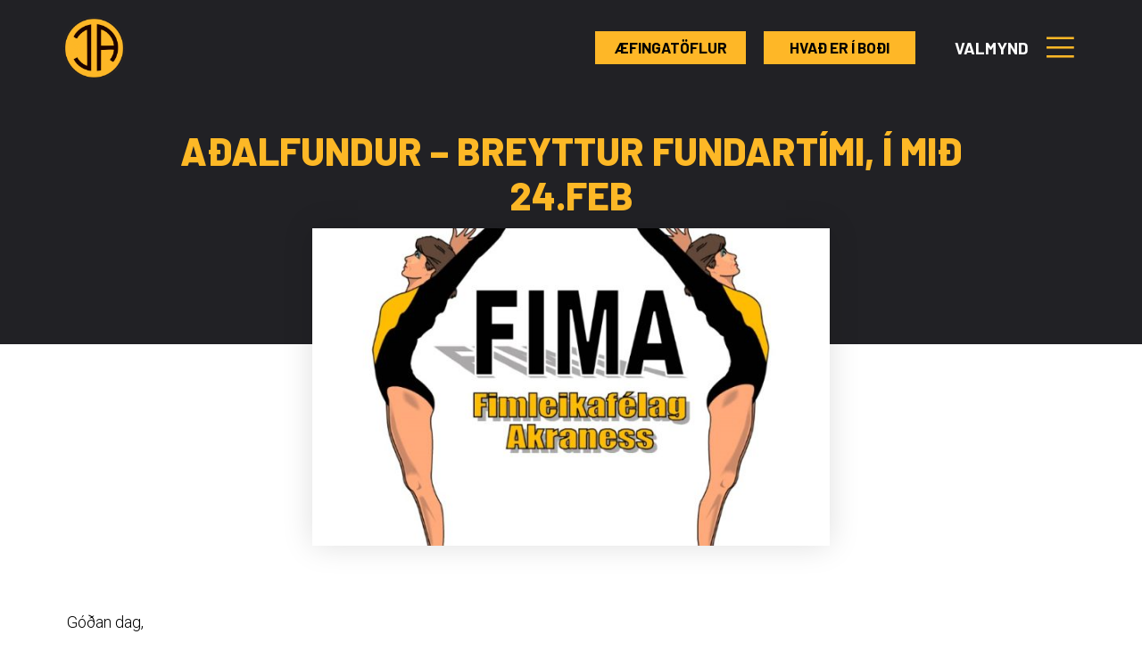

--- FILE ---
content_type: text/html; charset=UTF-8
request_url: https://ia.is/adalfundur-breyttur-fundartimi-i-mid-24-feb/
body_size: 30585
content:
<!doctype html>
<html lang="is">
<head>
	<meta charset="UTF-8">
		<meta name="viewport" content="width=device-width, initial-scale=1">
	<link rel="profile" href="https://gmpg.org/xfn/11">
	<title>Aðalfundur &#8211; breyttur fundartími, í mið 24.feb &#8211; Íþróttabandalag Akraness</title>
<meta name='robots' content='max-image-preview:large' />
<link rel="alternate" type="application/rss+xml" title="Íþróttabandalag Akraness &raquo; Straumur" href="https://ia.is/feed/" />
<link rel="alternate" title="oEmbed (JSON)" type="application/json+oembed" href="https://ia.is/wp-json/oembed/1.0/embed?url=https%3A%2F%2Fia.is%2Fadalfundur-breyttur-fundartimi-i-mid-24-feb%2F" />
<link rel="alternate" title="oEmbed (XML)" type="text/xml+oembed" href="https://ia.is/wp-json/oembed/1.0/embed?url=https%3A%2F%2Fia.is%2Fadalfundur-breyttur-fundartimi-i-mid-24-feb%2F&#038;format=xml" />
<style id='wp-img-auto-sizes-contain-inline-css'>
img:is([sizes=auto i],[sizes^="auto," i]){contain-intrinsic-size:3000px 1500px}
/*# sourceURL=wp-img-auto-sizes-contain-inline-css */
</style>
<link data-minify="1" rel='stylesheet' id='jkit-elements-main-css' href='https://ia.is/wp-content/cache/min/1/wp-content/plugins/jeg-elementor-kit/assets/css/elements/main.css?ver=1756289577' media='all' />
<style id='wp-emoji-styles-inline-css'>

	img.wp-smiley, img.emoji {
		display: inline !important;
		border: none !important;
		box-shadow: none !important;
		height: 1em !important;
		width: 1em !important;
		margin: 0 0.07em !important;
		vertical-align: -0.1em !important;
		background: none !important;
		padding: 0 !important;
	}
/*# sourceURL=wp-emoji-styles-inline-css */
</style>
<link rel='stylesheet' id='wp-block-library-css' href='https://ia.is/wp-includes/css/dist/block-library/style.min.css?ver=6.9' media='all' />
<style id='global-styles-inline-css'>
:root{--wp--preset--aspect-ratio--square: 1;--wp--preset--aspect-ratio--4-3: 4/3;--wp--preset--aspect-ratio--3-4: 3/4;--wp--preset--aspect-ratio--3-2: 3/2;--wp--preset--aspect-ratio--2-3: 2/3;--wp--preset--aspect-ratio--16-9: 16/9;--wp--preset--aspect-ratio--9-16: 9/16;--wp--preset--color--black: #000000;--wp--preset--color--cyan-bluish-gray: #abb8c3;--wp--preset--color--white: #ffffff;--wp--preset--color--pale-pink: #f78da7;--wp--preset--color--vivid-red: #cf2e2e;--wp--preset--color--luminous-vivid-orange: #ff6900;--wp--preset--color--luminous-vivid-amber: #fcb900;--wp--preset--color--light-green-cyan: #7bdcb5;--wp--preset--color--vivid-green-cyan: #00d084;--wp--preset--color--pale-cyan-blue: #8ed1fc;--wp--preset--color--vivid-cyan-blue: #0693e3;--wp--preset--color--vivid-purple: #9b51e0;--wp--preset--gradient--vivid-cyan-blue-to-vivid-purple: linear-gradient(135deg,rgb(6,147,227) 0%,rgb(155,81,224) 100%);--wp--preset--gradient--light-green-cyan-to-vivid-green-cyan: linear-gradient(135deg,rgb(122,220,180) 0%,rgb(0,208,130) 100%);--wp--preset--gradient--luminous-vivid-amber-to-luminous-vivid-orange: linear-gradient(135deg,rgb(252,185,0) 0%,rgb(255,105,0) 100%);--wp--preset--gradient--luminous-vivid-orange-to-vivid-red: linear-gradient(135deg,rgb(255,105,0) 0%,rgb(207,46,46) 100%);--wp--preset--gradient--very-light-gray-to-cyan-bluish-gray: linear-gradient(135deg,rgb(238,238,238) 0%,rgb(169,184,195) 100%);--wp--preset--gradient--cool-to-warm-spectrum: linear-gradient(135deg,rgb(74,234,220) 0%,rgb(151,120,209) 20%,rgb(207,42,186) 40%,rgb(238,44,130) 60%,rgb(251,105,98) 80%,rgb(254,248,76) 100%);--wp--preset--gradient--blush-light-purple: linear-gradient(135deg,rgb(255,206,236) 0%,rgb(152,150,240) 100%);--wp--preset--gradient--blush-bordeaux: linear-gradient(135deg,rgb(254,205,165) 0%,rgb(254,45,45) 50%,rgb(107,0,62) 100%);--wp--preset--gradient--luminous-dusk: linear-gradient(135deg,rgb(255,203,112) 0%,rgb(199,81,192) 50%,rgb(65,88,208) 100%);--wp--preset--gradient--pale-ocean: linear-gradient(135deg,rgb(255,245,203) 0%,rgb(182,227,212) 50%,rgb(51,167,181) 100%);--wp--preset--gradient--electric-grass: linear-gradient(135deg,rgb(202,248,128) 0%,rgb(113,206,126) 100%);--wp--preset--gradient--midnight: linear-gradient(135deg,rgb(2,3,129) 0%,rgb(40,116,252) 100%);--wp--preset--font-size--small: 13px;--wp--preset--font-size--medium: 20px;--wp--preset--font-size--large: 36px;--wp--preset--font-size--x-large: 42px;--wp--preset--spacing--20: 0.44rem;--wp--preset--spacing--30: 0.67rem;--wp--preset--spacing--40: 1rem;--wp--preset--spacing--50: 1.5rem;--wp--preset--spacing--60: 2.25rem;--wp--preset--spacing--70: 3.38rem;--wp--preset--spacing--80: 5.06rem;--wp--preset--shadow--natural: 6px 6px 9px rgba(0, 0, 0, 0.2);--wp--preset--shadow--deep: 12px 12px 50px rgba(0, 0, 0, 0.4);--wp--preset--shadow--sharp: 6px 6px 0px rgba(0, 0, 0, 0.2);--wp--preset--shadow--outlined: 6px 6px 0px -3px rgb(255, 255, 255), 6px 6px rgb(0, 0, 0);--wp--preset--shadow--crisp: 6px 6px 0px rgb(0, 0, 0);}:where(.is-layout-flex){gap: 0.5em;}:where(.is-layout-grid){gap: 0.5em;}body .is-layout-flex{display: flex;}.is-layout-flex{flex-wrap: wrap;align-items: center;}.is-layout-flex > :is(*, div){margin: 0;}body .is-layout-grid{display: grid;}.is-layout-grid > :is(*, div){margin: 0;}:where(.wp-block-columns.is-layout-flex){gap: 2em;}:where(.wp-block-columns.is-layout-grid){gap: 2em;}:where(.wp-block-post-template.is-layout-flex){gap: 1.25em;}:where(.wp-block-post-template.is-layout-grid){gap: 1.25em;}.has-black-color{color: var(--wp--preset--color--black) !important;}.has-cyan-bluish-gray-color{color: var(--wp--preset--color--cyan-bluish-gray) !important;}.has-white-color{color: var(--wp--preset--color--white) !important;}.has-pale-pink-color{color: var(--wp--preset--color--pale-pink) !important;}.has-vivid-red-color{color: var(--wp--preset--color--vivid-red) !important;}.has-luminous-vivid-orange-color{color: var(--wp--preset--color--luminous-vivid-orange) !important;}.has-luminous-vivid-amber-color{color: var(--wp--preset--color--luminous-vivid-amber) !important;}.has-light-green-cyan-color{color: var(--wp--preset--color--light-green-cyan) !important;}.has-vivid-green-cyan-color{color: var(--wp--preset--color--vivid-green-cyan) !important;}.has-pale-cyan-blue-color{color: var(--wp--preset--color--pale-cyan-blue) !important;}.has-vivid-cyan-blue-color{color: var(--wp--preset--color--vivid-cyan-blue) !important;}.has-vivid-purple-color{color: var(--wp--preset--color--vivid-purple) !important;}.has-black-background-color{background-color: var(--wp--preset--color--black) !important;}.has-cyan-bluish-gray-background-color{background-color: var(--wp--preset--color--cyan-bluish-gray) !important;}.has-white-background-color{background-color: var(--wp--preset--color--white) !important;}.has-pale-pink-background-color{background-color: var(--wp--preset--color--pale-pink) !important;}.has-vivid-red-background-color{background-color: var(--wp--preset--color--vivid-red) !important;}.has-luminous-vivid-orange-background-color{background-color: var(--wp--preset--color--luminous-vivid-orange) !important;}.has-luminous-vivid-amber-background-color{background-color: var(--wp--preset--color--luminous-vivid-amber) !important;}.has-light-green-cyan-background-color{background-color: var(--wp--preset--color--light-green-cyan) !important;}.has-vivid-green-cyan-background-color{background-color: var(--wp--preset--color--vivid-green-cyan) !important;}.has-pale-cyan-blue-background-color{background-color: var(--wp--preset--color--pale-cyan-blue) !important;}.has-vivid-cyan-blue-background-color{background-color: var(--wp--preset--color--vivid-cyan-blue) !important;}.has-vivid-purple-background-color{background-color: var(--wp--preset--color--vivid-purple) !important;}.has-black-border-color{border-color: var(--wp--preset--color--black) !important;}.has-cyan-bluish-gray-border-color{border-color: var(--wp--preset--color--cyan-bluish-gray) !important;}.has-white-border-color{border-color: var(--wp--preset--color--white) !important;}.has-pale-pink-border-color{border-color: var(--wp--preset--color--pale-pink) !important;}.has-vivid-red-border-color{border-color: var(--wp--preset--color--vivid-red) !important;}.has-luminous-vivid-orange-border-color{border-color: var(--wp--preset--color--luminous-vivid-orange) !important;}.has-luminous-vivid-amber-border-color{border-color: var(--wp--preset--color--luminous-vivid-amber) !important;}.has-light-green-cyan-border-color{border-color: var(--wp--preset--color--light-green-cyan) !important;}.has-vivid-green-cyan-border-color{border-color: var(--wp--preset--color--vivid-green-cyan) !important;}.has-pale-cyan-blue-border-color{border-color: var(--wp--preset--color--pale-cyan-blue) !important;}.has-vivid-cyan-blue-border-color{border-color: var(--wp--preset--color--vivid-cyan-blue) !important;}.has-vivid-purple-border-color{border-color: var(--wp--preset--color--vivid-purple) !important;}.has-vivid-cyan-blue-to-vivid-purple-gradient-background{background: var(--wp--preset--gradient--vivid-cyan-blue-to-vivid-purple) !important;}.has-light-green-cyan-to-vivid-green-cyan-gradient-background{background: var(--wp--preset--gradient--light-green-cyan-to-vivid-green-cyan) !important;}.has-luminous-vivid-amber-to-luminous-vivid-orange-gradient-background{background: var(--wp--preset--gradient--luminous-vivid-amber-to-luminous-vivid-orange) !important;}.has-luminous-vivid-orange-to-vivid-red-gradient-background{background: var(--wp--preset--gradient--luminous-vivid-orange-to-vivid-red) !important;}.has-very-light-gray-to-cyan-bluish-gray-gradient-background{background: var(--wp--preset--gradient--very-light-gray-to-cyan-bluish-gray) !important;}.has-cool-to-warm-spectrum-gradient-background{background: var(--wp--preset--gradient--cool-to-warm-spectrum) !important;}.has-blush-light-purple-gradient-background{background: var(--wp--preset--gradient--blush-light-purple) !important;}.has-blush-bordeaux-gradient-background{background: var(--wp--preset--gradient--blush-bordeaux) !important;}.has-luminous-dusk-gradient-background{background: var(--wp--preset--gradient--luminous-dusk) !important;}.has-pale-ocean-gradient-background{background: var(--wp--preset--gradient--pale-ocean) !important;}.has-electric-grass-gradient-background{background: var(--wp--preset--gradient--electric-grass) !important;}.has-midnight-gradient-background{background: var(--wp--preset--gradient--midnight) !important;}.has-small-font-size{font-size: var(--wp--preset--font-size--small) !important;}.has-medium-font-size{font-size: var(--wp--preset--font-size--medium) !important;}.has-large-font-size{font-size: var(--wp--preset--font-size--large) !important;}.has-x-large-font-size{font-size: var(--wp--preset--font-size--x-large) !important;}
/*# sourceURL=global-styles-inline-css */
</style>

<style id='classic-theme-styles-inline-css'>
/*! This file is auto-generated */
.wp-block-button__link{color:#fff;background-color:#32373c;border-radius:9999px;box-shadow:none;text-decoration:none;padding:calc(.667em + 2px) calc(1.333em + 2px);font-size:1.125em}.wp-block-file__button{background:#32373c;color:#fff;text-decoration:none}
/*# sourceURL=/wp-includes/css/classic-themes.min.css */
</style>
<link data-minify="1" rel='stylesheet' id='jet-engine-frontend-css' href='https://ia.is/wp-content/cache/min/1/wp-content/plugins/jet-engine/assets/css/frontend.css?ver=1756289577' media='all' />
<link data-minify="1" rel='stylesheet' id='elementor-icons-css' href='https://ia.is/wp-content/cache/min/1/wp-content/plugins/elementor/assets/lib/eicons/css/elementor-icons.min.css?ver=1756289577' media='all' />
<link rel='stylesheet' id='elementor-frontend-css' href='https://ia.is/wp-content/uploads/elementor/css/custom-frontend-lite.min.css?ver=1724078969' media='all' />
<style id='elementor-frontend-inline-css'>
.elementor-kit-332{--e-global-color-primary:#033537;--e-global-color-secondary:#10CCAE;--e-global-color-text:#818181;--e-global-color-accent:#FFCE47;--e-global-color-43fd4b0:#EEF8FF;--e-global-color-d340ef3:#606060;--e-global-color-3c7deae:#FFFFFF;--e-global-color-566924b:#FFFFFF00;--e-global-color-b9a4c1a:#03353733;--e-global-color-955fbbc:#FFFFFF;--e-global-color-bb7a248:#033537CF;--e-global-color-bf4d51a:#2d2e3f;--e-global-color-51267dd:#FFFFFF5C;--e-global-color-22a2c29:#FFFFFFCF;--e-global-color-a38f16b:#FDB826;--e-global-color-c5fcc23:#212125;--e-global-typography-primary-font-family:"Playfair Display";--e-global-typography-primary-font-size:50px;--e-global-typography-primary-font-weight:300;--e-global-typography-primary-text-transform:capitalize;--e-global-typography-primary-line-height:1.2em;--e-global-typography-secondary-font-family:"Dosis";--e-global-typography-secondary-font-size:24px;--e-global-typography-secondary-font-weight:300;--e-global-typography-secondary-text-transform:capitalize;--e-global-typography-text-font-family:"Roboto";--e-global-typography-text-font-size:19px;--e-global-typography-text-font-weight:300;--e-global-typography-text-line-height:30px;--e-global-typography-accent-font-family:"Dosis";--e-global-typography-accent-font-size:18px;--e-global-typography-accent-font-weight:500;--e-global-typography-accent-text-transform:uppercase;--e-global-typography-1d39057-font-family:"Inter";--e-global-typography-1d39057-font-size:15px;--e-global-typography-1d39057-font-weight:400;--e-global-typography-0598833-font-family:"Montserrat";--e-global-typography-0598833-font-size:60px;--e-global-typography-0598833-font-weight:800;--e-global-typography-0598833-text-transform:uppercase;--e-global-typography-0598833-line-height:1em;--e-global-typography-29181e8-font-family:"Montserrat";--e-global-typography-29181e8-font-size:20px;--e-global-typography-29181e8-font-weight:700;--e-global-typography-29181e8-line-height:1em;--e-global-typography-4b1f17f-font-family:"Inter";--e-global-typography-4b1f17f-font-size:16px;--e-global-typography-4b1f17f-font-weight:600;--e-global-typography-b9588ea-font-family:"Montserrat";--e-global-typography-b9588ea-font-size:40px;--e-global-typography-b9588ea-font-weight:800;--e-global-typography-b9588ea-text-transform:uppercase;--e-global-typography-b9588ea-line-height:1em;--e-global-typography-5fe5f80-font-family:"Montserrat";--e-global-typography-5fe5f80-font-size:32px;--e-global-typography-5fe5f80-font-weight:700;--e-global-typography-5fe5f80-line-height:1em;--e-global-typography-0c160d5-font-family:"Montserrat";--e-global-typography-0c160d5-font-size:24px;--e-global-typography-0c160d5-font-weight:800;--e-global-typography-0c160d5-text-transform:uppercase;--e-global-typography-0c160d5-line-height:1em;--e-global-typography-a97667c-font-family:"Montserrat";--e-global-typography-a97667c-font-size:18px;--e-global-typography-a97667c-font-weight:800;--e-global-typography-d2a1925-font-family:"Montserrat";--e-global-typography-d2a1925-font-size:18px;--e-global-typography-d2a1925-font-weight:800;--e-global-typography-d2a1925-text-transform:uppercase;--e-global-typography-cefcac9-font-family:"Montserrat";--e-global-typography-cefcac9-font-size:16px;--e-global-typography-cefcac9-font-weight:800;--e-global-typography-ffa623f-font-family:"Montserrat";--e-global-typography-ffa623f-font-size:200px;--e-global-typography-ffa623f-font-weight:800;--e-global-typography-ffa623f-line-height:0.8em;--e-global-typography-07960df-font-family:"Montserrat";--e-global-typography-07960df-font-size:32px;--e-global-typography-07960df-font-weight:800;--e-global-typography-07960df-text-transform:uppercase;--e-global-typography-07960df-line-height:1em;--e-global-typography-de94b13-font-family:"Montserrat";--e-global-typography-de94b13-font-size:20px;--e-global-typography-de94b13-font-weight:800;--e-global-typography-de94b13-text-transform:uppercase;--e-global-typography-de94b13-line-height:1em;--e-global-typography-4c52568-font-family:"Playfair Display";--e-global-typography-4c52568-font-size:70px;--e-global-typography-4c52568-font-weight:600;--e-global-typography-4c52568-text-transform:capitalize;--e-global-typography-4c52568-line-height:1.2em;--e-global-typography-2ad9f19-font-family:"Dosis";--e-global-typography-2ad9f19-font-size:45px;--e-global-typography-2ad9f19-font-weight:400;--e-global-typography-2ad9f19-text-transform:uppercase;--e-global-typography-2ad9f19-line-height:1.4em;--e-global-typography-c19bfda-font-family:"Dosis";--e-global-typography-c19bfda-font-size:55px;--e-global-typography-c19bfda-font-weight:300;--e-global-typography-c19bfda-text-transform:uppercase;--e-global-typography-c19bfda-letter-spacing:2px;--e-global-typography-759a1e2-font-family:"Dosis";--e-global-typography-759a1e2-font-size:28px;--e-global-typography-759a1e2-font-weight:300;--e-global-typography-759a1e2-text-transform:capitalize;--e-global-typography-759a1e2-font-style:normal;--e-global-typography-0b0039b-font-family:"Playfair Display";--e-global-typography-0b0039b-font-size:18px;--e-global-typography-0b0039b-font-weight:300;--e-global-typography-0b0039b-text-transform:capitalize;--e-global-typography-0b0039b-font-style:normal;--e-global-typography-dc4bd3a-font-family:"Playfair Display";--e-global-typography-dc4bd3a-font-size:24px;--e-global-typography-dc4bd3a-font-weight:400;--e-global-typography-dc4bd3a-text-transform:capitalize;--e-global-typography-072d80d-font-family:"Dosis";--e-global-typography-072d80d-font-size:15px;--e-global-typography-072d80d-text-transform:capitalize;--e-global-typography-58554ef-font-family:"Dosis";--e-global-typography-58554ef-font-size:20px;--e-global-typography-58554ef-font-weight:300;--e-global-typography-58554ef-text-transform:capitalize;--e-global-typography-ac0795d-font-family:"Playfair Display";--e-global-typography-ac0795d-font-size:40px;--e-global-typography-ac0795d-font-weight:300;--e-global-typography-ac0795d-text-transform:capitalize;--e-global-typography-ac0795d-line-height:1.2em;--e-global-typography-6a0f3ae-font-family:"Playfair Display";--e-global-typography-6a0f3ae-font-size:120px;--e-global-typography-6a0f3ae-font-weight:600;--e-global-typography-6a0f3ae-text-transform:capitalize;--e-global-typography-6a0f3ae-line-height:0.5em;--e-global-typography-d9b3ea5-font-family:"Playfair Display";--e-global-typography-d9b3ea5-font-size:142px;--e-global-typography-d9b3ea5-font-weight:600;--e-global-typography-d9b3ea5-text-transform:capitalize;--e-global-typography-d9b3ea5-line-height:1.3em;color:var( --e-global-color-text );background-color:var( --e-global-color-955fbbc );}body{overflow-x:inherit !important;}.elementor a, .elementor a:link, .elementor a:focus, .elementor a:active, .elementor a:hover{text-decoration:inherit !important;}.elementor-kit-332 a{color:#FEB727;}.elementor a:link, .elementor .smooth-hover a:link, {transition:inherit;}.elementor-kit-332 a:hover{color:#FEB727;}.elementor-kit-332 h2{font-family:"Montserrat", Sans-serif;font-weight:800;}.elementor-kit-332 button,.elementor-kit-332 input[type="button"],.elementor-kit-332 input[type="submit"],.elementor-kit-332 .elementor-button{font-family:"Inter", Sans-serif;font-size:15px;font-weight:400;color:#FFFFFF;border-style:solid;border-width:0px 0px 0px 0px;border-radius:0px 0px 0px 0px;padding:18px 38px 18px 38px;}.elementor-kit-332 button:hover,.elementor-kit-332 button:focus,.elementor-kit-332 input[type="button"]:hover,.elementor-kit-332 input[type="button"]:focus,.elementor-kit-332 input[type="submit"]:hover,.elementor-kit-332 input[type="submit"]:focus,.elementor-kit-332 .elementor-button:hover,.elementor-kit-332 .elementor-button:focus{color:#FFFFFF;border-style:solid;border-width:0px 0px 0px 0px;border-radius:0px 0px 0px 0px;}.elementor-kit-332 label{font-family:"Montserrat", Sans-serif;font-size:16px;font-weight:700;line-height:2.8em;}.elementor-kit-332 input:not([type="button"]):not([type="submit"]),.elementor-kit-332 textarea,.elementor-kit-332 .elementor-field-textual{font-family:"Inter", Sans-serif;font-size:15px;font-weight:400;color:var( --e-global-color-text );border-style:solid;border-width:1px 1px 1px 1px;border-color:#DADADA;border-radius:0px 0px 0px 0px;}.elementor-section.elementor-section-boxed > .elementor-container{max-width:1400px;}.e-con{--container-max-width:1400px;}.elementor-widget:not(:last-child){margin-bottom:20px;}.elementor-element{--widgets-spacing:20px;}{}h1.entry-title{display:var(--page-title-display);}.elementor-kit-332 e-page-transition{background-color:#FFBC7D;}.site-header{padding-right:0px;padding-left:0px;}@media(max-width:1024px){.elementor-kit-332{--e-global-typography-primary-font-size:40px;--e-global-typography-secondary-font-size:20px;--e-global-typography-4c52568-font-size:45px;--e-global-typography-2ad9f19-font-size:30px;--e-global-typography-c19bfda-font-size:40px;--e-global-typography-dc4bd3a-font-size:22px;--e-global-typography-ac0795d-font-size:40px;--e-global-typography-6a0f3ae-font-size:105px;--e-global-typography-d9b3ea5-font-size:120px;}.elementor-section.elementor-section-boxed > .elementor-container{max-width:1024px;}.e-con{--container-max-width:1024px;}}@media(max-width:767px){.elementor-kit-332{--e-global-typography-primary-font-size:25px;--e-global-typography-secondary-font-size:20px;--e-global-typography-0598833-font-size:38px;--e-global-typography-b9588ea-font-size:32px;--e-global-typography-ffa623f-font-size:100px;--e-global-typography-ffa623f-line-height:0.7em;--e-global-typography-4c52568-font-size:45px;--e-global-typography-2ad9f19-font-size:24px;--e-global-typography-c19bfda-font-size:32px;--e-global-typography-759a1e2-font-size:24px;--e-global-typography-ac0795d-font-size:25px;--e-global-typography-6a0f3ae-font-size:100px;--e-global-typography-d9b3ea5-font-size:120px;}.elementor-section.elementor-section-boxed > .elementor-container{max-width:767px;}.e-con{--container-max-width:767px;}}
.elementor-30234 .elementor-element.elementor-element-6abed6bd > .elementor-container{max-width:1450px;min-height:100px;}.elementor-30234 .elementor-element.elementor-element-6abed6bd:not(.elementor-motion-effects-element-type-background), .elementor-30234 .elementor-element.elementor-element-6abed6bd > .elementor-motion-effects-container > .elementor-motion-effects-layer{background-color:#211B1B00;}.elementor-30234 .elementor-element.elementor-element-6abed6bd{transition:background 0.3s, border 0.3s, border-radius 0.3s, box-shadow 0.3s;margin-top:-1px;margin-bottom:0px;padding:0px 0px 0px 0px;z-index:100;}.elementor-30234 .elementor-element.elementor-element-6abed6bd > .elementor-background-overlay{transition:background 0.3s, border-radius 0.3s, opacity 0.3s;}.elementor-30234 .elementor-element.elementor-element-620d13ce.elementor-column{align-self:inherit;cursor:default;}.elementor-30234 .elementor-element.elementor-element-620d13ce > .elementor-element-populated{transition:background 0.3s, border 0.3s, border-radius 0.3s, box-shadow 0.3s;padding:20px 0px 20px 0px;}.elementor-30234 .elementor-element.elementor-element-620d13ce > .elementor-element-populated > .elementor-background-overlay{transition:background 0.3s, border-radius 0.3s, opacity 0.3s;}.elementor-30234 .elementor-element.elementor-element-6c41df22{text-align:left;}.elementor-30234 .elementor-element.elementor-element-6c41df22 img{width:79px;}.elementor-30234 .elementor-element.elementor-element-6c41df22 > .elementor-widget-container{margin:0px 0px 0px 0px;padding:0px 0px 0px 0px;}.elementor-30234 .elementor-element.elementor-element-74cc59fe.elementor-column{width:37%;align-self:inherit;cursor:default;}.elementor-30234 .elementor-element.elementor-element-572fdce3.elementor-column{width:16%;align-self:inherit;cursor:default;}.elementor-30234 .elementor-element.elementor-element-572fdce3:not(.elementor-motion-effects-element-type-background) > .elementor-widget-wrap, .elementor-30234 .elementor-element.elementor-element-572fdce3 > .elementor-widget-wrap > .elementor-motion-effects-container > .elementor-motion-effects-layer{background-color:#FEB72700;}.elementor-30234 .elementor-element.elementor-element-572fdce3 > .elementor-element-populated, .elementor-30234 .elementor-element.elementor-element-572fdce3 > .elementor-element-populated > .elementor-background-overlay, .elementor-30234 .elementor-element.elementor-element-572fdce3 > .elementor-background-slideshow{border-radius:0px 0px 0px 0px;}.elementor-30234 .elementor-element.elementor-element-572fdce3 > .elementor-element-populated{transition:background 0.3s, border 0.3s, border-radius 0.3s, box-shadow 0.3s;margin:0px 15px 0px 10px;--e-column-margin-right:15px;--e-column-margin-left:10px;padding:10px 0px 10px 0px;}.elementor-30234 .elementor-element.elementor-element-572fdce3 > .elementor-element-populated > .elementor-background-overlay{transition:background 0.3s, border-radius 0.3s, opacity 0.3s;}.elementor-30234 .elementor-element.elementor-element-3778476.elementor-column{width:16%;align-self:inherit;cursor:default;}.elementor-30234 .elementor-element.elementor-element-3778476:not(.elementor-motion-effects-element-type-background) > .elementor-widget-wrap, .elementor-30234 .elementor-element.elementor-element-3778476 > .elementor-widget-wrap > .elementor-motion-effects-container > .elementor-motion-effects-layer{background-color:#FEB727;}.elementor-30234 .elementor-element.elementor-element-3778476 > .elementor-element-populated, .elementor-30234 .elementor-element.elementor-element-3778476 > .elementor-element-populated > .elementor-background-overlay, .elementor-30234 .elementor-element.elementor-element-3778476 > .elementor-background-slideshow{border-radius:0px 0px 0px 0px;}.elementor-30234 .elementor-element.elementor-element-3778476 > .elementor-element-populated{transition:background 0.3s, border 0.3s, border-radius 0.3s, box-shadow 0.3s;margin:0px 15px 0px 10px;--e-column-margin-right:15px;--e-column-margin-left:10px;padding:10px 0px 10px 0px;}.elementor-30234 .elementor-element.elementor-element-3778476 > .elementor-element-populated > .elementor-background-overlay{transition:background 0.3s, border-radius 0.3s, opacity 0.3s;}.elementor-30234 .elementor-element.elementor-element-be6e4bf{text-align:center;}.elementor-30234 .elementor-element.elementor-element-be6e4bf .elementor-heading-title{color:#000000;font-family:"Barlow", Sans-serif;font-size:19px;font-weight:700;}.elementor-30234 .elementor-element.elementor-element-be6e4bf.ob-harakiri{writing-mode:inherit;}.elementor-30234 .elementor-element.elementor-element-be6e4bf.ob-harakiri .elementor-heading-title{writing-mode:inherit;transform:rotate(0deg);}.elementor-30234 .elementor-element.elementor-element-be6e4bf.ob-harakiri .elementor-widget-container > div{writing-mode:inherit;transform:rotate(0deg);}.elementor-30234 .elementor-element.elementor-element-be6e4bf .elementor-widget-container{text-indent:0px;mix-blend-mode:inherit;}.elementor-30234 .elementor-element.elementor-element-be6e4bf > .elementor-widget-container{padding:0px 0px 0px 0px;}.elementor-30234 .elementor-element.elementor-element-6f0624f.elementor-column{width:2%;align-self:inherit;cursor:default;}.elementor-30234 .elementor-element.elementor-element-6f0624f:not(.elementor-motion-effects-element-type-background) > .elementor-widget-wrap, .elementor-30234 .elementor-element.elementor-element-6f0624f > .elementor-widget-wrap > .elementor-motion-effects-container > .elementor-motion-effects-layer{background-color:#FEB72700;}.elementor-30234 .elementor-element.elementor-element-6f0624f > .elementor-element-populated, .elementor-30234 .elementor-element.elementor-element-6f0624f > .elementor-element-populated > .elementor-background-overlay, .elementor-30234 .elementor-element.elementor-element-6f0624f > .elementor-background-slideshow{border-radius:0px 0px 0px 0px;}.elementor-30234 .elementor-element.elementor-element-6f0624f > .elementor-element-populated{transition:background 0.3s, border 0.3s, border-radius 0.3s, box-shadow 0.3s;margin:0px 10px 0px 13px;--e-column-margin-right:10px;--e-column-margin-left:13px;padding:10px 0px 10px 0px;}.elementor-30234 .elementor-element.elementor-element-6f0624f > .elementor-element-populated > .elementor-background-overlay{transition:background 0.3s, border-radius 0.3s, opacity 0.3s;}.elementor-30234 .elementor-element.elementor-element-2e705a2 .elementor-icon-wrapper{text-align:center;}.elementor-30234 .elementor-element.elementor-element-2e705a2 .elementor-icon{font-size:24px;}.elementor-30234 .elementor-element.elementor-element-2e705a2 .elementor-icon svg{height:24px;}.elementor-30234 .elementor-element.elementor-element-2e705a2 > .elementor-widget-container{margin:3px 0px 0px 0px;padding:0px 0px 0px 0px;}.elementor-bc-flex-widget .elementor-30234 .elementor-element.elementor-element-678aec57.elementor-column .elementor-widget-wrap{align-items:center;}.elementor-30234 .elementor-element.elementor-element-678aec57.elementor-column.elementor-element[data-element_type="column"] > .elementor-widget-wrap.elementor-element-populated{align-content:center;align-items:center;}.elementor-30234 .elementor-element.elementor-element-678aec57.elementor-column > .elementor-widget-wrap{justify-content:flex-end;}.elementor-30234 .elementor-element.elementor-element-678aec57.elementor-column{width:13%;align-self:inherit;cursor:default;}.elementor-30234 .elementor-element.elementor-element-678aec57:not(.elementor-motion-effects-element-type-background) > .elementor-widget-wrap, .elementor-30234 .elementor-element.elementor-element-678aec57 > .elementor-widget-wrap > .elementor-motion-effects-container > .elementor-motion-effects-layer{background-color:#FEB72700;}.elementor-30234 .elementor-element.elementor-element-678aec57 > .elementor-element-populated, .elementor-30234 .elementor-element.elementor-element-678aec57 > .elementor-element-populated > .elementor-background-overlay, .elementor-30234 .elementor-element.elementor-element-678aec57 > .elementor-background-slideshow{border-radius:6px 6px 6px 6px;}.elementor-30234 .elementor-element.elementor-element-678aec57 > .elementor-element-populated{transition:background 0.3s, border 0.3s, border-radius 0.3s, box-shadow 0.3s;margin:0px 0px 0px 0px;--e-column-margin-right:0px;--e-column-margin-left:0px;padding:5px 0px 5px 0px;}.elementor-30234 .elementor-element.elementor-element-678aec57 > .elementor-element-populated > .elementor-background-overlay{transition:background 0.3s, border-radius 0.3s, opacity 0.3s;}.elementor-30234 .elementor-element.elementor-element-c1fd060{text-align:center;width:auto;max-width:auto;}.elementor-30234 .elementor-element.elementor-element-c1fd060 .elementor-heading-title{color:#FFFFFF;font-family:"Barlow", Sans-serif;font-size:21px;font-weight:700;}.elementor-30234 .elementor-element.elementor-element-c1fd060.ob-harakiri{writing-mode:inherit;}.elementor-30234 .elementor-element.elementor-element-c1fd060.ob-harakiri .elementor-heading-title{writing-mode:inherit;transform:rotate(0deg);}.elementor-30234 .elementor-element.elementor-element-c1fd060.ob-harakiri .elementor-widget-container > div{writing-mode:inherit;transform:rotate(0deg);}.elementor-30234 .elementor-element.elementor-element-c1fd060 .elementor-widget-container{text-indent:0px;mix-blend-mode:inherit;}.elementor-30234 .elementor-element.elementor-element-c1fd060 > .elementor-widget-container{margin:0px 0px 0px 0px;padding:0px 15px 0px 0px;}.elementor-30234 .elementor-element.elementor-element-53896f48 .elementor-icon-wrapper{text-align:right;}.elementor-30234 .elementor-element.elementor-element-53896f48.elementor-view-stacked .elementor-icon{background-color:#FEB727;}.elementor-30234 .elementor-element.elementor-element-53896f48.elementor-view-framed .elementor-icon, .elementor-30234 .elementor-element.elementor-element-53896f48.elementor-view-default .elementor-icon{color:#FEB727;border-color:#FEB727;}.elementor-30234 .elementor-element.elementor-element-53896f48.elementor-view-framed .elementor-icon, .elementor-30234 .elementor-element.elementor-element-53896f48.elementor-view-default .elementor-icon svg{fill:#FEB727;}.elementor-30234 .elementor-element.elementor-element-53896f48 .elementor-icon{font-size:41px;}.elementor-30234 .elementor-element.elementor-element-53896f48 .elementor-icon svg{height:41px;}.elementor-30234 .elementor-element.elementor-element-53896f48 > .elementor-widget-container{margin:3px 0px 0px 0px;}.elementor-30234 .elementor-element.elementor-element-53896f48{width:auto;max-width:auto;align-self:flex-end;}.elementor-30234 .elementor-element.elementor-element-fa67815 > .elementor-container{max-width:1450px;min-height:100px;}.elementor-30234 .elementor-element.elementor-element-fa67815.ob-is-breaking-bad > .elementor-container > .elementor-row, .elementor-30234 .elementor-element.elementor-element-fa67815.ob-is-breaking-bad > .elementor-container{justify-content:flex-start !important;flex-direction:row;}.elementor-30234 .elementor-element.elementor-element-fa67815.ob-is-breaking-bad.ob-bb-inner > .elementor-container > .elementor-row, .elementor-30234 .elementor-element.elementor-element-fa67815.ob-is-breaking-bad.ob-bb-inner > .elementor-container{justify-content:flex-start !important;flex-direction:row;}.elementor-30234 .elementor-element.elementor-element-fa67815.ob-is-breaking-bad.ob-is-glider > .elementor-container.swiper-container-vertical > .elementor-row, .elementor-30234 .elementor-element.elementor-element-fa67815.ob-is-breaking-bad.ob-is-glider > .elementor-container.swiper-container-vertical{flex-direction:column;}.elementor-30234 .elementor-element.elementor-element-fa67815.ob-is-breaking-bad.ob-is-glider.ob-bb-inner > .elementor-container.swiper-container-vertical > .elementor-row, .elementor-30234 .elementor-element.elementor-element-fa67815.ob-is-breaking-bad.ob-is-glider.ob-bb-inner > .elementor-container.swiper-container-vertical{flex-direction:column;}.elementor-30234 .elementor-element.elementor-element-fa67815.ob-is-breaking-bad.ob-bb-inner{width:100%;flex:unset;align-self:inherit;}.elementor-30234 .elementor-element.elementor-element-fa67815{transition:background 0.3s, border 0.3s, border-radius 0.3s, box-shadow 0.3s;margin-top:-1px;margin-bottom:0px;padding:0px 0px 0px 0px;z-index:100;}.elementor-30234 .elementor-element.elementor-element-fa67815 > .elementor-background-overlay{transition:background 0.3s, border-radius 0.3s, opacity 0.3s;}.elementor-30234 .elementor-element.elementor-element-84d8887.elementor-column{align-self:inherit;cursor:default;}.elementor-30234 .elementor-element.elementor-element-84d8887 > .elementor-element-populated{transition:background 0.3s, border 0.3s, border-radius 0.3s, box-shadow 0.3s;padding:20px 0px 20px 0px;}.elementor-30234 .elementor-element.elementor-element-84d8887 > .elementor-element-populated > .elementor-background-overlay{transition:background 0.3s, border-radius 0.3s, opacity 0.3s;}.elementor-30234 .elementor-element.elementor-element-7bfd9a0{text-align:left;}.elementor-30234 .elementor-element.elementor-element-7bfd9a0 img{width:79px;}.elementor-30234 .elementor-element.elementor-element-7bfd9a0 > .elementor-widget-container{margin:0px 0px 0px 0px;padding:0px 0px 0px 0px;}.elementor-bc-flex-widget .elementor-30234 .elementor-element.elementor-element-b749bf6.elementor-column .elementor-widget-wrap{align-items:center;}.elementor-30234 .elementor-element.elementor-element-b749bf6.elementor-column.elementor-element[data-element_type="column"] > .elementor-widget-wrap.elementor-element-populated{align-content:center;align-items:center;}.elementor-30234 .elementor-element.elementor-element-b749bf6.elementor-column > .elementor-widget-wrap{justify-content:flex-end;}.elementor-30234 .elementor-element.elementor-element-b749bf6.elementor-column{align-self:inherit;cursor:default;}.elementor-30234 .elementor-element.elementor-element-b749bf6:not(.elementor-motion-effects-element-type-background) > .elementor-widget-wrap, .elementor-30234 .elementor-element.elementor-element-b749bf6 > .elementor-widget-wrap > .elementor-motion-effects-container > .elementor-motion-effects-layer{background-color:#FEB72700;}.elementor-30234 .elementor-element.elementor-element-b749bf6 > .elementor-element-populated, .elementor-30234 .elementor-element.elementor-element-b749bf6 > .elementor-element-populated > .elementor-background-overlay, .elementor-30234 .elementor-element.elementor-element-b749bf6 > .elementor-background-slideshow{border-radius:6px 6px 6px 6px;}.elementor-30234 .elementor-element.elementor-element-b749bf6 > .elementor-element-populated{transition:background 0.3s, border 0.3s, border-radius 0.3s, box-shadow 0.3s;margin:0px 0px 0px 10px;--e-column-margin-right:0px;--e-column-margin-left:10px;padding:5px 0px 5px 0px;}.elementor-30234 .elementor-element.elementor-element-b749bf6 > .elementor-element-populated > .elementor-background-overlay{transition:background 0.3s, border-radius 0.3s, opacity 0.3s;}.elementor-30234 .elementor-element.elementor-element-2033d67 .elementor-icon-wrapper{text-align:right;}.elementor-30234 .elementor-element.elementor-element-2033d67.elementor-view-stacked .elementor-icon{background-color:#FEB727;}.elementor-30234 .elementor-element.elementor-element-2033d67.elementor-view-framed .elementor-icon, .elementor-30234 .elementor-element.elementor-element-2033d67.elementor-view-default .elementor-icon{color:#FEB727;border-color:#FEB727;}.elementor-30234 .elementor-element.elementor-element-2033d67.elementor-view-framed .elementor-icon, .elementor-30234 .elementor-element.elementor-element-2033d67.elementor-view-default .elementor-icon svg{fill:#FEB727;}.elementor-30234 .elementor-element.elementor-element-2033d67 .elementor-icon{font-size:41px;}.elementor-30234 .elementor-element.elementor-element-2033d67 .elementor-icon svg{height:41px;}.elementor-30234 .elementor-element.elementor-element-2033d67 > .elementor-widget-container{margin:3px 0px 0px 0px;}.elementor-30234 .elementor-element.elementor-element-2033d67{width:auto;max-width:auto;}.elementor-30234 .elementor-element.elementor-element-087b15e > .elementor-container{max-width:1450px;min-height:100px;}.elementor-30234 .elementor-element.elementor-element-087b15e.ob-is-breaking-bad > .elementor-container > .elementor-row, .elementor-30234 .elementor-element.elementor-element-087b15e.ob-is-breaking-bad > .elementor-container{justify-content:flex-start !important;flex-direction:row;}.elementor-30234 .elementor-element.elementor-element-087b15e.ob-is-breaking-bad.ob-bb-inner > .elementor-container > .elementor-row, .elementor-30234 .elementor-element.elementor-element-087b15e.ob-is-breaking-bad.ob-bb-inner > .elementor-container{justify-content:flex-start !important;flex-direction:row;}.elementor-30234 .elementor-element.elementor-element-087b15e.ob-is-breaking-bad.ob-is-glider > .elementor-container.swiper-container-vertical > .elementor-row, .elementor-30234 .elementor-element.elementor-element-087b15e.ob-is-breaking-bad.ob-is-glider > .elementor-container.swiper-container-vertical{flex-direction:column;}.elementor-30234 .elementor-element.elementor-element-087b15e.ob-is-breaking-bad.ob-is-glider.ob-bb-inner > .elementor-container.swiper-container-vertical > .elementor-row, .elementor-30234 .elementor-element.elementor-element-087b15e.ob-is-breaking-bad.ob-is-glider.ob-bb-inner > .elementor-container.swiper-container-vertical{flex-direction:column;}.elementor-30234 .elementor-element.elementor-element-087b15e.ob-is-breaking-bad.ob-bb-inner{width:100%;flex:unset;align-self:inherit;}.elementor-30234 .elementor-element.elementor-element-087b15e:not(.elementor-motion-effects-element-type-background), .elementor-30234 .elementor-element.elementor-element-087b15e > .elementor-motion-effects-container > .elementor-motion-effects-layer{background-color:#60515100;}.elementor-30234 .elementor-element.elementor-element-087b15e{transition:background 0.3s, border 0.3s, border-radius 0.3s, box-shadow 0.3s;margin-top:-1px;margin-bottom:0px;padding:0px 0px 0px 0px;z-index:100;}.elementor-30234 .elementor-element.elementor-element-087b15e > .elementor-background-overlay{transition:background 0.3s, border-radius 0.3s, opacity 0.3s;}.elementor-30234 .elementor-element.elementor-element-9387093.elementor-column{align-self:inherit;cursor:default;}.elementor-30234 .elementor-element.elementor-element-9387093 > .elementor-element-populated{transition:background 0.3s, border 0.3s, border-radius 0.3s, box-shadow 0.3s;padding:20px 0px 20px 0px;}.elementor-30234 .elementor-element.elementor-element-9387093 > .elementor-element-populated > .elementor-background-overlay{transition:background 0.3s, border-radius 0.3s, opacity 0.3s;}.elementor-30234 .elementor-element.elementor-element-7ebc43c{text-align:left;}.elementor-30234 .elementor-element.elementor-element-7ebc43c img{width:79px;}.elementor-30234 .elementor-element.elementor-element-7ebc43c > .elementor-widget-container{margin:0px 0px 0px 0px;padding:0px 0px 0px 0px;}.elementor-30234 .elementor-element.elementor-element-fbd9a02.elementor-column{align-self:inherit;cursor:default;}.elementor-30234 .elementor-element.elementor-element-92b97d0.elementor-column{align-self:inherit;cursor:default;}.elementor-30234 .elementor-element.elementor-element-92b97d0:not(.elementor-motion-effects-element-type-background) > .elementor-widget-wrap, .elementor-30234 .elementor-element.elementor-element-92b97d0 > .elementor-widget-wrap > .elementor-motion-effects-container > .elementor-motion-effects-layer{background-color:#FEB727;}.elementor-30234 .elementor-element.elementor-element-92b97d0 > .elementor-element-populated, .elementor-30234 .elementor-element.elementor-element-92b97d0 > .elementor-element-populated > .elementor-background-overlay, .elementor-30234 .elementor-element.elementor-element-92b97d0 > .elementor-background-slideshow{border-radius:0px 0px 0px 0px;}.elementor-30234 .elementor-element.elementor-element-92b97d0 > .elementor-element-populated{transition:background 0.3s, border 0.3s, border-radius 0.3s, box-shadow 0.3s;margin:0px 10px 0px 10px;--e-column-margin-right:10px;--e-column-margin-left:10px;padding:10px 0px 10px 0px;}.elementor-30234 .elementor-element.elementor-element-92b97d0 > .elementor-element-populated > .elementor-background-overlay{transition:background 0.3s, border-radius 0.3s, opacity 0.3s;}.elementor-30234 .elementor-element.elementor-element-75a52d3{text-align:center;}.elementor-30234 .elementor-element.elementor-element-75a52d3 .elementor-heading-title{color:#000000;font-family:"Barlow", Sans-serif;font-size:19px;font-weight:700;}.elementor-30234 .elementor-element.elementor-element-75a52d3.ob-harakiri{writing-mode:inherit;}.elementor-30234 .elementor-element.elementor-element-75a52d3.ob-harakiri .elementor-heading-title{writing-mode:inherit;transform:rotate(0deg);}.elementor-30234 .elementor-element.elementor-element-75a52d3.ob-harakiri .elementor-widget-container > div{writing-mode:inherit;transform:rotate(0deg);}.elementor-30234 .elementor-element.elementor-element-75a52d3 .elementor-widget-container{text-indent:0px;mix-blend-mode:inherit;}.elementor-30234 .elementor-element.elementor-element-75a52d3 > .elementor-widget-container{padding:0px 0px 0px 0px;}.elementor-30234 .elementor-element.elementor-element-202b306.elementor-column{align-self:inherit;cursor:default;}.elementor-30234 .elementor-element.elementor-element-202b306:not(.elementor-motion-effects-element-type-background) > .elementor-widget-wrap, .elementor-30234 .elementor-element.elementor-element-202b306 > .elementor-widget-wrap > .elementor-motion-effects-container > .elementor-motion-effects-layer{background-color:#FEB727;}.elementor-30234 .elementor-element.elementor-element-202b306 > .elementor-element-populated, .elementor-30234 .elementor-element.elementor-element-202b306 > .elementor-element-populated > .elementor-background-overlay, .elementor-30234 .elementor-element.elementor-element-202b306 > .elementor-background-slideshow{border-radius:0px 0px 0px 0px;}.elementor-30234 .elementor-element.elementor-element-202b306 > .elementor-element-populated{transition:background 0.3s, border 0.3s, border-radius 0.3s, box-shadow 0.3s;margin:0px 10px 0px 10px;--e-column-margin-right:10px;--e-column-margin-left:10px;padding:10px 0px 10px 0px;}.elementor-30234 .elementor-element.elementor-element-202b306 > .elementor-element-populated > .elementor-background-overlay{transition:background 0.3s, border-radius 0.3s, opacity 0.3s;}.elementor-30234 .elementor-element.elementor-element-c9a8f4a{text-align:center;}.elementor-30234 .elementor-element.elementor-element-c9a8f4a .elementor-heading-title{color:#000000;font-family:"Barlow", Sans-serif;font-size:19px;font-weight:700;}.elementor-30234 .elementor-element.elementor-element-c9a8f4a.ob-harakiri{writing-mode:inherit;}.elementor-30234 .elementor-element.elementor-element-c9a8f4a.ob-harakiri .elementor-heading-title{writing-mode:inherit;transform:rotate(0deg);}.elementor-30234 .elementor-element.elementor-element-c9a8f4a.ob-harakiri .elementor-widget-container > div{writing-mode:inherit;transform:rotate(0deg);}.elementor-30234 .elementor-element.elementor-element-c9a8f4a .elementor-widget-container{text-indent:0px;mix-blend-mode:inherit;}.elementor-30234 .elementor-element.elementor-element-c9a8f4a > .elementor-widget-container{padding:0px 0px 0px 0px;}.elementor-bc-flex-widget .elementor-30234 .elementor-element.elementor-element-f1e3cef.elementor-column .elementor-widget-wrap{align-items:center;}.elementor-30234 .elementor-element.elementor-element-f1e3cef.elementor-column.elementor-element[data-element_type="column"] > .elementor-widget-wrap.elementor-element-populated{align-content:center;align-items:center;}.elementor-30234 .elementor-element.elementor-element-f1e3cef.elementor-column > .elementor-widget-wrap{justify-content:flex-end;}.elementor-30234 .elementor-element.elementor-element-f1e3cef.elementor-column{align-self:inherit;cursor:default;}.elementor-30234 .elementor-element.elementor-element-f1e3cef:not(.elementor-motion-effects-element-type-background) > .elementor-widget-wrap, .elementor-30234 .elementor-element.elementor-element-f1e3cef > .elementor-widget-wrap > .elementor-motion-effects-container > .elementor-motion-effects-layer{background-color:#FEB72700;}.elementor-30234 .elementor-element.elementor-element-f1e3cef > .elementor-element-populated, .elementor-30234 .elementor-element.elementor-element-f1e3cef > .elementor-element-populated > .elementor-background-overlay, .elementor-30234 .elementor-element.elementor-element-f1e3cef > .elementor-background-slideshow{border-radius:6px 6px 6px 6px;}.elementor-30234 .elementor-element.elementor-element-f1e3cef > .elementor-element-populated{transition:background 0.3s, border 0.3s, border-radius 0.3s, box-shadow 0.3s;margin:0px 0px 0px 10px;--e-column-margin-right:0px;--e-column-margin-left:10px;padding:5px 0px 5px 0px;}.elementor-30234 .elementor-element.elementor-element-f1e3cef > .elementor-element-populated > .elementor-background-overlay{transition:background 0.3s, border-radius 0.3s, opacity 0.3s;}.elementor-30234 .elementor-element.elementor-element-d6ad40a{text-align:center;width:auto;max-width:auto;}.elementor-30234 .elementor-element.elementor-element-d6ad40a .elementor-heading-title{color:#FFFFFF;font-family:"Barlow", Sans-serif;font-size:20px;font-weight:700;}.elementor-30234 .elementor-element.elementor-element-d6ad40a.ob-harakiri{writing-mode:inherit;}.elementor-30234 .elementor-element.elementor-element-d6ad40a.ob-harakiri .elementor-heading-title{writing-mode:inherit;transform:rotate(0deg);}.elementor-30234 .elementor-element.elementor-element-d6ad40a.ob-harakiri .elementor-widget-container > div{writing-mode:inherit;transform:rotate(0deg);}.elementor-30234 .elementor-element.elementor-element-d6ad40a .elementor-widget-container{text-indent:0px;mix-blend-mode:inherit;}.elementor-30234 .elementor-element.elementor-element-d6ad40a > .elementor-widget-container{margin:0px 0px 0px 0px;padding:0px 15px 0px 0px;}.elementor-30234 .elementor-element.elementor-element-208c420 .elementor-icon-wrapper{text-align:right;}.elementor-30234 .elementor-element.elementor-element-208c420.elementor-view-stacked .elementor-icon{background-color:#FEB727;}.elementor-30234 .elementor-element.elementor-element-208c420.elementor-view-framed .elementor-icon, .elementor-30234 .elementor-element.elementor-element-208c420.elementor-view-default .elementor-icon{color:#FEB727;border-color:#FEB727;}.elementor-30234 .elementor-element.elementor-element-208c420.elementor-view-framed .elementor-icon, .elementor-30234 .elementor-element.elementor-element-208c420.elementor-view-default .elementor-icon svg{fill:#FEB727;}.elementor-30234 .elementor-element.elementor-element-208c420 .elementor-icon{font-size:41px;}.elementor-30234 .elementor-element.elementor-element-208c420 .elementor-icon svg{height:41px;}.elementor-30234 .elementor-element.elementor-element-208c420 > .elementor-widget-container{margin:3px 0px 0px 0px;}.elementor-30234 .elementor-element.elementor-element-208c420{width:auto;max-width:auto;}@media(max-width:1450px){.elementor-30234 .elementor-element.elementor-element-087b15e > .elementor-container{max-width:1252px;}.elementor-30234 .elementor-element.elementor-element-087b15e.ob-is-breaking-bad > .elementor-container > .elementor-row, .elementor-30234 .elementor-element.elementor-element-087b15e.ob-is-breaking-bad > .elementor-container{justify-content:center !important;}.elementor-30234 .elementor-element.elementor-element-087b15e.ob-is-breaking-bad.ob-bb-inner > .elementor-container > .elementor-row, .elementor-30234 .elementor-element.elementor-element-087b15e.ob-is-breaking-bad.ob-bb-inner > .elementor-container{justify-content:center !important;}.elementor-30234 .elementor-element.elementor-element-087b15e{padding:0px 20px 0px 20px;}.elementor-30234 .elementor-element.elementor-element-7ebc43c img{width:69px;}.elementor-30234 .elementor-element.elementor-element-75a52d3 .elementor-heading-title{font-size:17px;}.elementor-30234 .elementor-element.elementor-element-c9a8f4a .elementor-heading-title{font-size:17px;}.elementor-30234 .elementor-element.elementor-element-d6ad40a .elementor-heading-title{font-size:19px;}.elementor-30234 .elementor-element.elementor-element-d6ad40a > .elementor-widget-container{margin:0px 0px 0px 0px;}.elementor-30234 .elementor-element.elementor-element-208c420 > .elementor-widget-container{margin:0px 0px 0px 0px;}}@media(max-width:1024px){.elementor-30234 .elementor-element.elementor-element-6abed6bd > .elementor-container{min-height:75px;}.elementor-bc-flex-widget .elementor-30234 .elementor-element.elementor-element-620d13ce.elementor-column .elementor-widget-wrap{align-items:center;}.elementor-30234 .elementor-element.elementor-element-620d13ce.elementor-column.elementor-element[data-element_type="column"] > .elementor-widget-wrap.elementor-element-populated{align-content:center;align-items:center;}.elementor-30234 .elementor-element.elementor-element-620d13ce > .elementor-element-populated{padding:0px 0px 0px 20px;}.elementor-30234 .elementor-element.elementor-element-fa67815 > .elementor-container{min-height:75px;}.elementor-30234 .elementor-element.elementor-element-fa67815{padding:15px 20px 0px 0px;}.elementor-bc-flex-widget .elementor-30234 .elementor-element.elementor-element-84d8887.elementor-column .elementor-widget-wrap{align-items:center;}.elementor-30234 .elementor-element.elementor-element-84d8887.elementor-column.elementor-element[data-element_type="column"] > .elementor-widget-wrap.elementor-element-populated{align-content:center;align-items:center;}.elementor-30234 .elementor-element.elementor-element-84d8887 > .elementor-element-populated{padding:0px 0px 0px 20px;}.elementor-30234 .elementor-element.elementor-element-7bfd9a0 img{width:55%;}.elementor-30234 .elementor-element.elementor-element-087b15e > .elementor-container{min-height:75px;}.elementor-bc-flex-widget .elementor-30234 .elementor-element.elementor-element-9387093.elementor-column .elementor-widget-wrap{align-items:center;}.elementor-30234 .elementor-element.elementor-element-9387093.elementor-column.elementor-element[data-element_type="column"] > .elementor-widget-wrap.elementor-element-populated{align-content:center;align-items:center;}.elementor-30234 .elementor-element.elementor-element-9387093 > .elementor-element-populated{padding:0px 0px 0px 20px;}}@media(max-width:767px){.elementor-30234 .elementor-element.elementor-element-6abed6bd > .elementor-container{min-height:70px;}.elementor-30234 .elementor-element.elementor-element-620d13ce{width:50%;}.elementor-30234 .elementor-element.elementor-element-620d13ce > .elementor-element-populated{padding:0px 0px 0px 30px;}.elementor-30234 .elementor-element.elementor-element-572fdce3{width:50%;}.elementor-30234 .elementor-element.elementor-element-3778476{width:50%;}.elementor-30234 .elementor-element.elementor-element-6f0624f{width:50%;}.elementor-30234 .elementor-element.elementor-element-fa67815 > .elementor-container{min-height:70px;}.elementor-30234 .elementor-element.elementor-element-fa67815{margin-top:0px;margin-bottom:0px;padding:15px 15px 0px 15px;}.elementor-30234 .elementor-element.elementor-element-84d8887{width:50%;}.elementor-30234 .elementor-element.elementor-element-84d8887 > .elementor-element-populated{padding:0px 0px 0px 0px;}.elementor-30234 .elementor-element.elementor-element-7bfd9a0 img{width:50%;}.elementor-30234 .elementor-element.elementor-element-b749bf6{width:50%;}.elementor-30234 .elementor-element.elementor-element-2033d67 .elementor-icon{font-size:35px;}.elementor-30234 .elementor-element.elementor-element-2033d67 .elementor-icon svg{height:35px;}.elementor-30234 .elementor-element.elementor-element-087b15e > .elementor-container{min-height:70px;}.elementor-30234 .elementor-element.elementor-element-9387093{width:50%;}.elementor-30234 .elementor-element.elementor-element-9387093 > .elementor-element-populated{padding:0px 0px 0px 30px;}.elementor-30234 .elementor-element.elementor-element-92b97d0{width:50%;}.elementor-30234 .elementor-element.elementor-element-202b306{width:50%;}}@media(min-width:768px){.elementor-30234 .elementor-element.elementor-element-74cc59fe{width:28.843%;}.elementor-30234 .elementor-element.elementor-element-572fdce3{width:3.097%;}.elementor-30234 .elementor-element.elementor-element-3778476{width:25.379%;}.elementor-30234 .elementor-element.elementor-element-6f0624f{width:6.072%;}.elementor-30234 .elementor-element.elementor-element-678aec57{width:16.215%;}.elementor-30234 .elementor-element.elementor-element-fbd9a02{width:27.262%;}.elementor-30234 .elementor-element.elementor-element-92b97d0{width:15.253%;}.elementor-30234 .elementor-element.elementor-element-202b306{width:15.304%;}.elementor-30234 .elementor-element.elementor-element-f1e3cef{width:14%;}}
@-webkit-keyframes ha_fadeIn{0%{opacity:0}to{opacity:1}}@keyframes ha_fadeIn{0%{opacity:0}to{opacity:1}}@-webkit-keyframes ha_zoomIn{0%{opacity:0;-webkit-transform:scale3d(.3,.3,.3);transform:scale3d(.3,.3,.3)}50%{opacity:1}}@keyframes ha_zoomIn{0%{opacity:0;-webkit-transform:scale3d(.3,.3,.3);transform:scale3d(.3,.3,.3)}50%{opacity:1}}@-webkit-keyframes ha_rollIn{0%{opacity:0;-webkit-transform:translate3d(-100%,0,0) rotate3d(0,0,1,-120deg);transform:translate3d(-100%,0,0) rotate3d(0,0,1,-120deg)}to{opacity:1}}@keyframes ha_rollIn{0%{opacity:0;-webkit-transform:translate3d(-100%,0,0) rotate3d(0,0,1,-120deg);transform:translate3d(-100%,0,0) rotate3d(0,0,1,-120deg)}to{opacity:1}}@-webkit-keyframes ha_bounce{0%,20%,53%,to{-webkit-animation-timing-function:cubic-bezier(.215,.61,.355,1);animation-timing-function:cubic-bezier(.215,.61,.355,1)}40%,43%{-webkit-transform:translate3d(0,-30px,0) scaleY(1.1);transform:translate3d(0,-30px,0) scaleY(1.1);-webkit-animation-timing-function:cubic-bezier(.755,.05,.855,.06);animation-timing-function:cubic-bezier(.755,.05,.855,.06)}70%{-webkit-transform:translate3d(0,-15px,0) scaleY(1.05);transform:translate3d(0,-15px,0) scaleY(1.05);-webkit-animation-timing-function:cubic-bezier(.755,.05,.855,.06);animation-timing-function:cubic-bezier(.755,.05,.855,.06)}80%{-webkit-transition-timing-function:cubic-bezier(.215,.61,.355,1);transition-timing-function:cubic-bezier(.215,.61,.355,1);-webkit-transform:translate3d(0,0,0) scaleY(.95);transform:translate3d(0,0,0) scaleY(.95)}90%{-webkit-transform:translate3d(0,-4px,0) scaleY(1.02);transform:translate3d(0,-4px,0) scaleY(1.02)}}@keyframes ha_bounce{0%,20%,53%,to{-webkit-animation-timing-function:cubic-bezier(.215,.61,.355,1);animation-timing-function:cubic-bezier(.215,.61,.355,1)}40%,43%{-webkit-transform:translate3d(0,-30px,0) scaleY(1.1);transform:translate3d(0,-30px,0) scaleY(1.1);-webkit-animation-timing-function:cubic-bezier(.755,.05,.855,.06);animation-timing-function:cubic-bezier(.755,.05,.855,.06)}70%{-webkit-transform:translate3d(0,-15px,0) scaleY(1.05);transform:translate3d(0,-15px,0) scaleY(1.05);-webkit-animation-timing-function:cubic-bezier(.755,.05,.855,.06);animation-timing-function:cubic-bezier(.755,.05,.855,.06)}80%{-webkit-transition-timing-function:cubic-bezier(.215,.61,.355,1);transition-timing-function:cubic-bezier(.215,.61,.355,1);-webkit-transform:translate3d(0,0,0) scaleY(.95);transform:translate3d(0,0,0) scaleY(.95)}90%{-webkit-transform:translate3d(0,-4px,0) scaleY(1.02);transform:translate3d(0,-4px,0) scaleY(1.02)}}@-webkit-keyframes ha_bounceIn{0%,20%,40%,60%,80%,to{-webkit-animation-timing-function:cubic-bezier(.215,.61,.355,1);animation-timing-function:cubic-bezier(.215,.61,.355,1)}0%{opacity:0;-webkit-transform:scale3d(.3,.3,.3);transform:scale3d(.3,.3,.3)}20%{-webkit-transform:scale3d(1.1,1.1,1.1);transform:scale3d(1.1,1.1,1.1)}40%{-webkit-transform:scale3d(.9,.9,.9);transform:scale3d(.9,.9,.9)}60%{opacity:1;-webkit-transform:scale3d(1.03,1.03,1.03);transform:scale3d(1.03,1.03,1.03)}80%{-webkit-transform:scale3d(.97,.97,.97);transform:scale3d(.97,.97,.97)}to{opacity:1}}@keyframes ha_bounceIn{0%,20%,40%,60%,80%,to{-webkit-animation-timing-function:cubic-bezier(.215,.61,.355,1);animation-timing-function:cubic-bezier(.215,.61,.355,1)}0%{opacity:0;-webkit-transform:scale3d(.3,.3,.3);transform:scale3d(.3,.3,.3)}20%{-webkit-transform:scale3d(1.1,1.1,1.1);transform:scale3d(1.1,1.1,1.1)}40%{-webkit-transform:scale3d(.9,.9,.9);transform:scale3d(.9,.9,.9)}60%{opacity:1;-webkit-transform:scale3d(1.03,1.03,1.03);transform:scale3d(1.03,1.03,1.03)}80%{-webkit-transform:scale3d(.97,.97,.97);transform:scale3d(.97,.97,.97)}to{opacity:1}}@-webkit-keyframes ha_flipInX{0%{opacity:0;-webkit-transform:perspective(400px) rotate3d(1,0,0,90deg);transform:perspective(400px) rotate3d(1,0,0,90deg);-webkit-animation-timing-function:ease-in;animation-timing-function:ease-in}40%{-webkit-transform:perspective(400px) rotate3d(1,0,0,-20deg);transform:perspective(400px) rotate3d(1,0,0,-20deg);-webkit-animation-timing-function:ease-in;animation-timing-function:ease-in}60%{opacity:1;-webkit-transform:perspective(400px) rotate3d(1,0,0,10deg);transform:perspective(400px) rotate3d(1,0,0,10deg)}80%{-webkit-transform:perspective(400px) rotate3d(1,0,0,-5deg);transform:perspective(400px) rotate3d(1,0,0,-5deg)}}@keyframes ha_flipInX{0%{opacity:0;-webkit-transform:perspective(400px) rotate3d(1,0,0,90deg);transform:perspective(400px) rotate3d(1,0,0,90deg);-webkit-animation-timing-function:ease-in;animation-timing-function:ease-in}40%{-webkit-transform:perspective(400px) rotate3d(1,0,0,-20deg);transform:perspective(400px) rotate3d(1,0,0,-20deg);-webkit-animation-timing-function:ease-in;animation-timing-function:ease-in}60%{opacity:1;-webkit-transform:perspective(400px) rotate3d(1,0,0,10deg);transform:perspective(400px) rotate3d(1,0,0,10deg)}80%{-webkit-transform:perspective(400px) rotate3d(1,0,0,-5deg);transform:perspective(400px) rotate3d(1,0,0,-5deg)}}@-webkit-keyframes ha_flipInY{0%{opacity:0;-webkit-transform:perspective(400px) rotate3d(0,1,0,90deg);transform:perspective(400px) rotate3d(0,1,0,90deg);-webkit-animation-timing-function:ease-in;animation-timing-function:ease-in}40%{-webkit-transform:perspective(400px) rotate3d(0,1,0,-20deg);transform:perspective(400px) rotate3d(0,1,0,-20deg);-webkit-animation-timing-function:ease-in;animation-timing-function:ease-in}60%{opacity:1;-webkit-transform:perspective(400px) rotate3d(0,1,0,10deg);transform:perspective(400px) rotate3d(0,1,0,10deg)}80%{-webkit-transform:perspective(400px) rotate3d(0,1,0,-5deg);transform:perspective(400px) rotate3d(0,1,0,-5deg)}}@keyframes ha_flipInY{0%{opacity:0;-webkit-transform:perspective(400px) rotate3d(0,1,0,90deg);transform:perspective(400px) rotate3d(0,1,0,90deg);-webkit-animation-timing-function:ease-in;animation-timing-function:ease-in}40%{-webkit-transform:perspective(400px) rotate3d(0,1,0,-20deg);transform:perspective(400px) rotate3d(0,1,0,-20deg);-webkit-animation-timing-function:ease-in;animation-timing-function:ease-in}60%{opacity:1;-webkit-transform:perspective(400px) rotate3d(0,1,0,10deg);transform:perspective(400px) rotate3d(0,1,0,10deg)}80%{-webkit-transform:perspective(400px) rotate3d(0,1,0,-5deg);transform:perspective(400px) rotate3d(0,1,0,-5deg)}}@-webkit-keyframes ha_swing{20%{-webkit-transform:rotate3d(0,0,1,15deg);transform:rotate3d(0,0,1,15deg)}40%{-webkit-transform:rotate3d(0,0,1,-10deg);transform:rotate3d(0,0,1,-10deg)}60%{-webkit-transform:rotate3d(0,0,1,5deg);transform:rotate3d(0,0,1,5deg)}80%{-webkit-transform:rotate3d(0,0,1,-5deg);transform:rotate3d(0,0,1,-5deg)}}@keyframes ha_swing{20%{-webkit-transform:rotate3d(0,0,1,15deg);transform:rotate3d(0,0,1,15deg)}40%{-webkit-transform:rotate3d(0,0,1,-10deg);transform:rotate3d(0,0,1,-10deg)}60%{-webkit-transform:rotate3d(0,0,1,5deg);transform:rotate3d(0,0,1,5deg)}80%{-webkit-transform:rotate3d(0,0,1,-5deg);transform:rotate3d(0,0,1,-5deg)}}@-webkit-keyframes ha_slideInDown{0%{visibility:visible;-webkit-transform:translate3d(0,-100%,0);transform:translate3d(0,-100%,0)}}@keyframes ha_slideInDown{0%{visibility:visible;-webkit-transform:translate3d(0,-100%,0);transform:translate3d(0,-100%,0)}}@-webkit-keyframes ha_slideInUp{0%{visibility:visible;-webkit-transform:translate3d(0,100%,0);transform:translate3d(0,100%,0)}}@keyframes ha_slideInUp{0%{visibility:visible;-webkit-transform:translate3d(0,100%,0);transform:translate3d(0,100%,0)}}@-webkit-keyframes ha_slideInLeft{0%{visibility:visible;-webkit-transform:translate3d(-100%,0,0);transform:translate3d(-100%,0,0)}}@keyframes ha_slideInLeft{0%{visibility:visible;-webkit-transform:translate3d(-100%,0,0);transform:translate3d(-100%,0,0)}}@-webkit-keyframes ha_slideInRight{0%{visibility:visible;-webkit-transform:translate3d(100%,0,0);transform:translate3d(100%,0,0)}}@keyframes ha_slideInRight{0%{visibility:visible;-webkit-transform:translate3d(100%,0,0);transform:translate3d(100%,0,0)}}.ha_fadeIn{-webkit-animation-name:ha_fadeIn;animation-name:ha_fadeIn}.ha_zoomIn{-webkit-animation-name:ha_zoomIn;animation-name:ha_zoomIn}.ha_rollIn{-webkit-animation-name:ha_rollIn;animation-name:ha_rollIn}.ha_bounce{-webkit-transform-origin:center bottom;-ms-transform-origin:center bottom;transform-origin:center bottom;-webkit-animation-name:ha_bounce;animation-name:ha_bounce}.ha_bounceIn{-webkit-animation-name:ha_bounceIn;animation-name:ha_bounceIn;-webkit-animation-duration:.75s;-webkit-animation-duration:calc(var(--animate-duration)*.75);animation-duration:.75s;animation-duration:calc(var(--animate-duration)*.75)}.ha_flipInX,.ha_flipInY{-webkit-animation-name:ha_flipInX;animation-name:ha_flipInX;-webkit-backface-visibility:visible!important;backface-visibility:visible!important}.ha_flipInY{-webkit-animation-name:ha_flipInY;animation-name:ha_flipInY}.ha_swing{-webkit-transform-origin:top center;-ms-transform-origin:top center;transform-origin:top center;-webkit-animation-name:ha_swing;animation-name:ha_swing}.ha_slideInDown{-webkit-animation-name:ha_slideInDown;animation-name:ha_slideInDown}.ha_slideInUp{-webkit-animation-name:ha_slideInUp;animation-name:ha_slideInUp}.ha_slideInLeft{-webkit-animation-name:ha_slideInLeft;animation-name:ha_slideInLeft}.ha_slideInRight{-webkit-animation-name:ha_slideInRight;animation-name:ha_slideInRight}.ha-css-transform-yes{-webkit-transition-duration:var(--ha-tfx-transition-duration, .2s);transition-duration:var(--ha-tfx-transition-duration, .2s);-webkit-transition-property:-webkit-transform;transition-property:transform;transition-property:transform,-webkit-transform;-webkit-transform:translate(var(--ha-tfx-translate-x, 0),var(--ha-tfx-translate-y, 0)) scale(var(--ha-tfx-scale-x, 1),var(--ha-tfx-scale-y, 1)) skew(var(--ha-tfx-skew-x, 0),var(--ha-tfx-skew-y, 0)) rotateX(var(--ha-tfx-rotate-x, 0)) rotateY(var(--ha-tfx-rotate-y, 0)) rotateZ(var(--ha-tfx-rotate-z, 0));transform:translate(var(--ha-tfx-translate-x, 0),var(--ha-tfx-translate-y, 0)) scale(var(--ha-tfx-scale-x, 1),var(--ha-tfx-scale-y, 1)) skew(var(--ha-tfx-skew-x, 0),var(--ha-tfx-skew-y, 0)) rotateX(var(--ha-tfx-rotate-x, 0)) rotateY(var(--ha-tfx-rotate-y, 0)) rotateZ(var(--ha-tfx-rotate-z, 0))}.ha-css-transform-yes:hover{-webkit-transform:translate(var(--ha-tfx-translate-x-hover, var(--ha-tfx-translate-x, 0)),var(--ha-tfx-translate-y-hover, var(--ha-tfx-translate-y, 0))) scale(var(--ha-tfx-scale-x-hover, var(--ha-tfx-scale-x, 1)),var(--ha-tfx-scale-y-hover, var(--ha-tfx-scale-y, 1))) skew(var(--ha-tfx-skew-x-hover, var(--ha-tfx-skew-x, 0)),var(--ha-tfx-skew-y-hover, var(--ha-tfx-skew-y, 0))) rotateX(var(--ha-tfx-rotate-x-hover, var(--ha-tfx-rotate-x, 0))) rotateY(var(--ha-tfx-rotate-y-hover, var(--ha-tfx-rotate-y, 0))) rotateZ(var(--ha-tfx-rotate-z-hover, var(--ha-tfx-rotate-z, 0)));transform:translate(var(--ha-tfx-translate-x-hover, var(--ha-tfx-translate-x, 0)),var(--ha-tfx-translate-y-hover, var(--ha-tfx-translate-y, 0))) scale(var(--ha-tfx-scale-x-hover, var(--ha-tfx-scale-x, 1)),var(--ha-tfx-scale-y-hover, var(--ha-tfx-scale-y, 1))) skew(var(--ha-tfx-skew-x-hover, var(--ha-tfx-skew-x, 0)),var(--ha-tfx-skew-y-hover, var(--ha-tfx-skew-y, 0))) rotateX(var(--ha-tfx-rotate-x-hover, var(--ha-tfx-rotate-x, 0))) rotateY(var(--ha-tfx-rotate-y-hover, var(--ha-tfx-rotate-y, 0))) rotateZ(var(--ha-tfx-rotate-z-hover, var(--ha-tfx-rotate-z, 0)))}.happy-addon>.elementor-widget-container{word-wrap:break-word;overflow-wrap:break-word}.happy-addon>.elementor-widget-container,.happy-addon>.elementor-widget-container *{-webkit-box-sizing:border-box;box-sizing:border-box}.happy-addon p:empty{display:none}.happy-addon .elementor-inline-editing{min-height:auto!important}.happy-addon-pro img{max-width:100%;height:auto;-o-object-fit:cover;object-fit:cover}.ha-screen-reader-text{position:absolute;overflow:hidden;clip:rect(1px,1px,1px,1px);margin:-1px;padding:0;width:1px;height:1px;border:0;word-wrap:normal!important;-webkit-clip-path:inset(50%);clip-path:inset(50%)}.ha-has-bg-overlay>.elementor-widget-container{position:relative;z-index:1}.ha-has-bg-overlay>.elementor-widget-container:before{position:absolute;top:0;left:0;z-index:-1;width:100%;height:100%;content:""}.ha-popup--is-enabled .ha-js-popup,.ha-popup--is-enabled .ha-js-popup img{cursor:-webkit-zoom-in!important;cursor:zoom-in!important}.mfp-wrap .mfp-arrow,.mfp-wrap .mfp-close{background-color:transparent}.mfp-wrap .mfp-arrow:focus,.mfp-wrap .mfp-close:focus{outline-width:thin}.ha-advanced-tooltip-enable{position:relative;cursor:pointer;--ha-tooltip-arrow-color:black;--ha-tooltip-arrow-distance:0}.ha-advanced-tooltip-enable .ha-advanced-tooltip-content{position:absolute;z-index:999;display:none;padding:5px 0;width:120px;height:auto;border-radius:6px;background-color:#000;color:#fff;text-align:center;opacity:0}.ha-advanced-tooltip-enable .ha-advanced-tooltip-content::after{position:absolute;border-width:5px;border-style:solid;content:""}.ha-advanced-tooltip-enable .ha-advanced-tooltip-content.no-arrow::after{visibility:hidden}.ha-advanced-tooltip-enable .ha-advanced-tooltip-content.show{display:inline-block;opacity:1}.ha-advanced-tooltip-enable.ha-advanced-tooltip-top .ha-advanced-tooltip-content,body[data-elementor-device-mode=tablet] .ha-advanced-tooltip-enable.ha-advanced-tooltip-tablet-top .ha-advanced-tooltip-content{top:unset;right:0;bottom:calc(101% + var(--ha-tooltip-arrow-distance));left:0;margin:0 auto}.ha-advanced-tooltip-enable.ha-advanced-tooltip-top .ha-advanced-tooltip-content::after,body[data-elementor-device-mode=tablet] .ha-advanced-tooltip-enable.ha-advanced-tooltip-tablet-top .ha-advanced-tooltip-content::after{top:100%;right:unset;bottom:unset;left:50%;border-color:var(--ha-tooltip-arrow-color) transparent transparent transparent;-webkit-transform:translateX(-50%);-ms-transform:translateX(-50%);transform:translateX(-50%)}.ha-advanced-tooltip-enable.ha-advanced-tooltip-bottom .ha-advanced-tooltip-content,body[data-elementor-device-mode=tablet] .ha-advanced-tooltip-enable.ha-advanced-tooltip-tablet-bottom .ha-advanced-tooltip-content{top:calc(101% + var(--ha-tooltip-arrow-distance));right:0;bottom:unset;left:0;margin:0 auto}.ha-advanced-tooltip-enable.ha-advanced-tooltip-bottom .ha-advanced-tooltip-content::after,body[data-elementor-device-mode=tablet] .ha-advanced-tooltip-enable.ha-advanced-tooltip-tablet-bottom .ha-advanced-tooltip-content::after{top:unset;right:unset;bottom:100%;left:50%;border-color:transparent transparent var(--ha-tooltip-arrow-color) transparent;-webkit-transform:translateX(-50%);-ms-transform:translateX(-50%);transform:translateX(-50%)}.ha-advanced-tooltip-enable.ha-advanced-tooltip-left .ha-advanced-tooltip-content,body[data-elementor-device-mode=tablet] .ha-advanced-tooltip-enable.ha-advanced-tooltip-tablet-left .ha-advanced-tooltip-content{top:50%;right:calc(101% + var(--ha-tooltip-arrow-distance));bottom:unset;left:unset;-webkit-transform:translateY(-50%);-ms-transform:translateY(-50%);transform:translateY(-50%)}.ha-advanced-tooltip-enable.ha-advanced-tooltip-left .ha-advanced-tooltip-content::after,body[data-elementor-device-mode=tablet] .ha-advanced-tooltip-enable.ha-advanced-tooltip-tablet-left .ha-advanced-tooltip-content::after{top:50%;right:unset;bottom:unset;left:100%;border-color:transparent transparent transparent var(--ha-tooltip-arrow-color);-webkit-transform:translateY(-50%);-ms-transform:translateY(-50%);transform:translateY(-50%)}.ha-advanced-tooltip-enable.ha-advanced-tooltip-right .ha-advanced-tooltip-content,body[data-elementor-device-mode=tablet] .ha-advanced-tooltip-enable.ha-advanced-tooltip-tablet-right .ha-advanced-tooltip-content{top:50%;right:unset;bottom:unset;left:calc(101% + var(--ha-tooltip-arrow-distance));-webkit-transform:translateY(-50%);-ms-transform:translateY(-50%);transform:translateY(-50%)}.ha-advanced-tooltip-enable.ha-advanced-tooltip-right .ha-advanced-tooltip-content::after,body[data-elementor-device-mode=tablet] .ha-advanced-tooltip-enable.ha-advanced-tooltip-tablet-right .ha-advanced-tooltip-content::after{top:50%;right:100%;bottom:unset;left:unset;border-color:transparent var(--ha-tooltip-arrow-color) transparent transparent;-webkit-transform:translateY(-50%);-ms-transform:translateY(-50%);transform:translateY(-50%)}body[data-elementor-device-mode=mobile] .ha-advanced-tooltip-enable.ha-advanced-tooltip-mobile-top .ha-advanced-tooltip-content{top:unset;right:0;bottom:calc(101% + var(--ha-tooltip-arrow-distance));left:0;margin:0 auto}body[data-elementor-device-mode=mobile] .ha-advanced-tooltip-enable.ha-advanced-tooltip-mobile-top .ha-advanced-tooltip-content::after{top:100%;right:unset;bottom:unset;left:50%;border-color:var(--ha-tooltip-arrow-color) transparent transparent transparent;-webkit-transform:translateX(-50%);-ms-transform:translateX(-50%);transform:translateX(-50%)}body[data-elementor-device-mode=mobile] .ha-advanced-tooltip-enable.ha-advanced-tooltip-mobile-bottom .ha-advanced-tooltip-content{top:calc(101% + var(--ha-tooltip-arrow-distance));right:0;bottom:unset;left:0;margin:0 auto}body[data-elementor-device-mode=mobile] .ha-advanced-tooltip-enable.ha-advanced-tooltip-mobile-bottom .ha-advanced-tooltip-content::after{top:unset;right:unset;bottom:100%;left:50%;border-color:transparent transparent var(--ha-tooltip-arrow-color) transparent;-webkit-transform:translateX(-50%);-ms-transform:translateX(-50%);transform:translateX(-50%)}body[data-elementor-device-mode=mobile] .ha-advanced-tooltip-enable.ha-advanced-tooltip-mobile-left .ha-advanced-tooltip-content{top:50%;right:calc(101% + var(--ha-tooltip-arrow-distance));bottom:unset;left:unset;-webkit-transform:translateY(-50%);-ms-transform:translateY(-50%);transform:translateY(-50%)}body[data-elementor-device-mode=mobile] .ha-advanced-tooltip-enable.ha-advanced-tooltip-mobile-left .ha-advanced-tooltip-content::after{top:50%;right:unset;bottom:unset;left:100%;border-color:transparent transparent transparent var(--ha-tooltip-arrow-color);-webkit-transform:translateY(-50%);-ms-transform:translateY(-50%);transform:translateY(-50%)}body[data-elementor-device-mode=mobile] .ha-advanced-tooltip-enable.ha-advanced-tooltip-mobile-right .ha-advanced-tooltip-content{top:50%;right:unset;bottom:unset;left:calc(101% + var(--ha-tooltip-arrow-distance));-webkit-transform:translateY(-50%);-ms-transform:translateY(-50%);transform:translateY(-50%)}body[data-elementor-device-mode=mobile] .ha-advanced-tooltip-enable.ha-advanced-tooltip-mobile-right .ha-advanced-tooltip-content::after{top:50%;right:100%;bottom:unset;left:unset;border-color:transparent var(--ha-tooltip-arrow-color) transparent transparent;-webkit-transform:translateY(-50%);-ms-transform:translateY(-50%);transform:translateY(-50%)}body.elementor-editor-active .happy-addon.ha-gravityforms .gform_wrapper{display:block!important}.ha-scroll-to-top-wrap.ha-scroll-to-top-hide{display:none}.ha-scroll-to-top-wrap.edit-mode,.ha-scroll-to-top-wrap.single-page-off{display:none!important}.ha-scroll-to-top-button{position:fixed;right:15px;bottom:15px;z-index:9999;display:-webkit-box;display:-webkit-flex;display:-ms-flexbox;display:flex;-webkit-box-align:center;-webkit-align-items:center;align-items:center;-ms-flex-align:center;-webkit-box-pack:center;-ms-flex-pack:center;-webkit-justify-content:center;justify-content:center;width:50px;height:50px;border-radius:50px;background-color:#5636d1;color:#fff;text-align:center;opacity:1;cursor:pointer;-webkit-transition:all .3s;transition:all .3s}.ha-scroll-to-top-button i{color:#fff;font-size:16px}.ha-scroll-to-top-button:hover{background-color:#e2498a}.ha-particle-wrapper{position:absolute;top:0;left:0;width:100%;height:100%}.ha-floating-element{position:fixed;z-index:999}.ha-floating-element-align-top-left .ha-floating-element{top:0;left:0}.ha-floating-element-align-top-right .ha-floating-element{top:0;right:0}.ha-floating-element-align-top-center .ha-floating-element{top:0;left:50%;-webkit-transform:translateX(-50%);-ms-transform:translateX(-50%);transform:translateX(-50%)}.ha-floating-element-align-middle-left .ha-floating-element{top:50%;left:0;-webkit-transform:translateY(-50%);-ms-transform:translateY(-50%);transform:translateY(-50%)}.ha-floating-element-align-middle-right .ha-floating-element{top:50%;right:0;-webkit-transform:translateY(-50%);-ms-transform:translateY(-50%);transform:translateY(-50%)}.ha-floating-element-align-bottom-left .ha-floating-element{bottom:0;left:0}.ha-floating-element-align-bottom-right .ha-floating-element{right:0;bottom:0}.ha-floating-element-align-bottom-center .ha-floating-element{bottom:0;left:50%;-webkit-transform:translateX(-50%);-ms-transform:translateX(-50%);transform:translateX(-50%)}.ha-editor-placeholder{padding:20px;border:5px double #f1f1f1;background:#f8f8f8;text-align:center;opacity:.5}.ha-editor-placeholder-title{margin-top:0;margin-bottom:8px;font-weight:700;font-size:16px}.ha-editor-placeholder-content{margin:0;font-size:12px}.ha-p-relative{position:relative}.ha-p-absolute{position:absolute}.ha-p-fixed{position:fixed}.ha-w-1{width:1%}.ha-h-1{height:1%}.ha-w-2{width:2%}.ha-h-2{height:2%}.ha-w-3{width:3%}.ha-h-3{height:3%}.ha-w-4{width:4%}.ha-h-4{height:4%}.ha-w-5{width:5%}.ha-h-5{height:5%}.ha-w-6{width:6%}.ha-h-6{height:6%}.ha-w-7{width:7%}.ha-h-7{height:7%}.ha-w-8{width:8%}.ha-h-8{height:8%}.ha-w-9{width:9%}.ha-h-9{height:9%}.ha-w-10{width:10%}.ha-h-10{height:10%}.ha-w-11{width:11%}.ha-h-11{height:11%}.ha-w-12{width:12%}.ha-h-12{height:12%}.ha-w-13{width:13%}.ha-h-13{height:13%}.ha-w-14{width:14%}.ha-h-14{height:14%}.ha-w-15{width:15%}.ha-h-15{height:15%}.ha-w-16{width:16%}.ha-h-16{height:16%}.ha-w-17{width:17%}.ha-h-17{height:17%}.ha-w-18{width:18%}.ha-h-18{height:18%}.ha-w-19{width:19%}.ha-h-19{height:19%}.ha-w-20{width:20%}.ha-h-20{height:20%}.ha-w-21{width:21%}.ha-h-21{height:21%}.ha-w-22{width:22%}.ha-h-22{height:22%}.ha-w-23{width:23%}.ha-h-23{height:23%}.ha-w-24{width:24%}.ha-h-24{height:24%}.ha-w-25{width:25%}.ha-h-25{height:25%}.ha-w-26{width:26%}.ha-h-26{height:26%}.ha-w-27{width:27%}.ha-h-27{height:27%}.ha-w-28{width:28%}.ha-h-28{height:28%}.ha-w-29{width:29%}.ha-h-29{height:29%}.ha-w-30{width:30%}.ha-h-30{height:30%}.ha-w-31{width:31%}.ha-h-31{height:31%}.ha-w-32{width:32%}.ha-h-32{height:32%}.ha-w-33{width:33%}.ha-h-33{height:33%}.ha-w-34{width:34%}.ha-h-34{height:34%}.ha-w-35{width:35%}.ha-h-35{height:35%}.ha-w-36{width:36%}.ha-h-36{height:36%}.ha-w-37{width:37%}.ha-h-37{height:37%}.ha-w-38{width:38%}.ha-h-38{height:38%}.ha-w-39{width:39%}.ha-h-39{height:39%}.ha-w-40{width:40%}.ha-h-40{height:40%}.ha-w-41{width:41%}.ha-h-41{height:41%}.ha-w-42{width:42%}.ha-h-42{height:42%}.ha-w-43{width:43%}.ha-h-43{height:43%}.ha-w-44{width:44%}.ha-h-44{height:44%}.ha-w-45{width:45%}.ha-h-45{height:45%}.ha-w-46{width:46%}.ha-h-46{height:46%}.ha-w-47{width:47%}.ha-h-47{height:47%}.ha-w-48{width:48%}.ha-h-48{height:48%}.ha-w-49{width:49%}.ha-h-49{height:49%}.ha-w-50{width:50%}.ha-h-50{height:50%}.ha-w-51{width:51%}.ha-h-51{height:51%}.ha-w-52{width:52%}.ha-h-52{height:52%}.ha-w-53{width:53%}.ha-h-53{height:53%}.ha-w-54{width:54%}.ha-h-54{height:54%}.ha-w-55{width:55%}.ha-h-55{height:55%}.ha-w-56{width:56%}.ha-h-56{height:56%}.ha-w-57{width:57%}.ha-h-57{height:57%}.ha-w-58{width:58%}.ha-h-58{height:58%}.ha-w-59{width:59%}.ha-h-59{height:59%}.ha-w-60{width:60%}.ha-h-60{height:60%}.ha-w-61{width:61%}.ha-h-61{height:61%}.ha-w-62{width:62%}.ha-h-62{height:62%}.ha-w-63{width:63%}.ha-h-63{height:63%}.ha-w-64{width:64%}.ha-h-64{height:64%}.ha-w-65{width:65%}.ha-h-65{height:65%}.ha-w-66{width:66%}.ha-h-66{height:66%}.ha-w-67{width:67%}.ha-h-67{height:67%}.ha-w-68{width:68%}.ha-h-68{height:68%}.ha-w-69{width:69%}.ha-h-69{height:69%}.ha-w-70{width:70%}.ha-h-70{height:70%}.ha-w-71{width:71%}.ha-h-71{height:71%}.ha-w-72{width:72%}.ha-h-72{height:72%}.ha-w-73{width:73%}.ha-h-73{height:73%}.ha-w-74{width:74%}.ha-h-74{height:74%}.ha-w-75{width:75%}.ha-h-75{height:75%}.ha-w-76{width:76%}.ha-h-76{height:76%}.ha-w-77{width:77%}.ha-h-77{height:77%}.ha-w-78{width:78%}.ha-h-78{height:78%}.ha-w-79{width:79%}.ha-h-79{height:79%}.ha-w-80{width:80%}.ha-h-80{height:80%}.ha-w-81{width:81%}.ha-h-81{height:81%}.ha-w-82{width:82%}.ha-h-82{height:82%}.ha-w-83{width:83%}.ha-h-83{height:83%}.ha-w-84{width:84%}.ha-h-84{height:84%}.ha-w-85{width:85%}.ha-h-85{height:85%}.ha-w-86{width:86%}.ha-h-86{height:86%}.ha-w-87{width:87%}.ha-h-87{height:87%}.ha-w-88{width:88%}.ha-h-88{height:88%}.ha-w-89{width:89%}.ha-h-89{height:89%}.ha-w-90{width:90%}.ha-h-90{height:90%}.ha-w-91{width:91%}.ha-h-91{height:91%}.ha-w-92{width:92%}.ha-h-92{height:92%}.ha-w-93{width:93%}.ha-h-93{height:93%}.ha-w-94{width:94%}.ha-h-94{height:94%}.ha-w-95{width:95%}.ha-h-95{height:95%}.ha-w-96{width:96%}.ha-h-96{height:96%}.ha-w-97{width:97%}.ha-h-97{height:97%}.ha-w-98{width:98%}.ha-h-98{height:98%}.ha-w-99{width:99%}.ha-h-99{height:99%}.ha-w-100{width:100%}.ha-h-100{height:100%}.ha-flex{display:-webkit-box!important;display:-webkit-flex!important;display:-ms-flexbox!important;display:flex!important}.ha-flex-inline{display:-webkit-inline-box!important;display:-webkit-inline-flex!important;display:-ms-inline-flexbox!important;display:inline-flex!important}.ha-flex-x-start{-webkit-box-pack:start;-ms-flex-pack:start;-webkit-justify-content:flex-start;justify-content:flex-start}.ha-flex-x-end{-webkit-box-pack:end;-ms-flex-pack:end;-webkit-justify-content:flex-end;justify-content:flex-end}.ha-flex-x-between{-webkit-box-pack:justify;-ms-flex-pack:justify;-webkit-justify-content:space-between;justify-content:space-between}.ha-flex-x-around{-ms-flex-pack:distribute;-webkit-justify-content:space-around;justify-content:space-around}.ha-flex-x-even{-webkit-box-pack:space-evenly;-ms-flex-pack:space-evenly;-webkit-justify-content:space-evenly;justify-content:space-evenly}.ha-flex-x-center{-webkit-box-pack:center;-ms-flex-pack:center;-webkit-justify-content:center;justify-content:center}.ha-flex-y-top{-webkit-box-align:start;-webkit-align-items:flex-start;align-items:flex-start;-ms-flex-align:start}.ha-flex-y-center{-webkit-box-align:center;-webkit-align-items:center;align-items:center;-ms-flex-align:center}.ha-flex-y-bottom{-webkit-box-align:end;-webkit-align-items:flex-end;align-items:flex-end;-ms-flex-align:end}
.elementor-410 .elementor-element.elementor-element-15f964e6 > .elementor-container{max-width:1450px;min-height:345px;}.elementor-410 .elementor-element.elementor-element-15f964e6 > .elementor-container > .elementor-column > .elementor-widget-wrap{align-content:center;align-items:center;}.elementor-410 .elementor-element.elementor-element-15f964e6:not(.elementor-motion-effects-element-type-background), .elementor-410 .elementor-element.elementor-element-15f964e6 > .elementor-motion-effects-container > .elementor-motion-effects-layer{background-color:var( --e-global-color-c5fcc23 );}.elementor-410 .elementor-element.elementor-element-15f964e6{transition:background 0.3s, border 0.3s, border-radius 0.3s, box-shadow 0.3s;margin-top:0px;margin-bottom:0px;padding:165px 0px 0px 0px;z-index:0;}.elementor-410 .elementor-element.elementor-element-15f964e6 > .elementor-background-overlay{transition:background 0.3s, border-radius 0.3s, opacity 0.3s;}.elementor-bc-flex-widget .elementor-410 .elementor-element.elementor-element-c78c325.elementor-column .elementor-widget-wrap{align-items:flex-start;}.elementor-410 .elementor-element.elementor-element-c78c325.elementor-column.elementor-element[data-element_type="column"] > .elementor-widget-wrap.elementor-element-populated{align-content:flex-start;align-items:flex-start;}.elementor-410 .elementor-element.elementor-element-c78c325.elementor-column{align-self:inherit;cursor:default;}.elementor-410 .elementor-element.elementor-element-c78c325 > .elementor-element-populated{margin:0px 0px 0px 0px;--e-column-margin-right:0px;--e-column-margin-left:0px;padding:0px 0px 0px 0px;}.elementor-410 .elementor-element.elementor-element-21931a9 .elementor-heading-title{color:#FDB627;font-family:"Barlow", Sans-serif;font-size:20px;}.elementor-410 .elementor-element.elementor-element-21931a9.ob-harakiri{writing-mode:inherit;}.elementor-410 .elementor-element.elementor-element-21931a9.ob-harakiri .elementor-heading-title{writing-mode:inherit;transform:rotate(0deg);}.elementor-410 .elementor-element.elementor-element-21931a9.ob-harakiri .elementor-widget-container > div{writing-mode:inherit;transform:rotate(0deg);}.elementor-410 .elementor-element.elementor-element-21931a9 .elementor-widget-container{text-indent:0px;mix-blend-mode:inherit;}.elementor-410 .elementor-element.elementor-element-55a2376 .elementor-icon-list-items:not(.elementor-inline-items) .elementor-icon-list-item:not(:last-child){padding-bottom:calc(10px/2);}.elementor-410 .elementor-element.elementor-element-55a2376 .elementor-icon-list-items:not(.elementor-inline-items) .elementor-icon-list-item:not(:first-child){margin-top:calc(10px/2);}.elementor-410 .elementor-element.elementor-element-55a2376 .elementor-icon-list-items.elementor-inline-items .elementor-icon-list-item{margin-right:calc(10px/2);margin-left:calc(10px/2);}.elementor-410 .elementor-element.elementor-element-55a2376 .elementor-icon-list-items.elementor-inline-items{margin-right:calc(-10px/2);margin-left:calc(-10px/2);}body.rtl .elementor-410 .elementor-element.elementor-element-55a2376 .elementor-icon-list-items.elementor-inline-items .elementor-icon-list-item:after{left:calc(-10px/2);}body:not(.rtl) .elementor-410 .elementor-element.elementor-element-55a2376 .elementor-icon-list-items.elementor-inline-items .elementor-icon-list-item:after{right:calc(-10px/2);}.elementor-410 .elementor-element.elementor-element-55a2376 .elementor-icon-list-icon i{color:#FFFFFF;transition:color 0.3s;}.elementor-410 .elementor-element.elementor-element-55a2376 .elementor-icon-list-icon svg{fill:#FFFFFF;transition:fill 0.3s;}.elementor-410 .elementor-element.elementor-element-55a2376{--e-icon-list-icon-size:26px;--icon-vertical-offset:0px;}.elementor-410 .elementor-element.elementor-element-55a2376 .elementor-icon-list-item > .elementor-icon-list-text, .elementor-410 .elementor-element.elementor-element-55a2376 .elementor-icon-list-item > a{font-family:"Barlow", Sans-serif;font-size:16px;font-weight:500;}.elementor-410 .elementor-element.elementor-element-55a2376 .elementor-icon-list-text{color:#FFFFFF;transition:color 0.3s;}.elementor-bc-flex-widget .elementor-410 .elementor-element.elementor-element-c23d006.elementor-column .elementor-widget-wrap{align-items:flex-start;}.elementor-410 .elementor-element.elementor-element-c23d006.elementor-column.elementor-element[data-element_type="column"] > .elementor-widget-wrap.elementor-element-populated{align-content:flex-start;align-items:flex-start;}.elementor-410 .elementor-element.elementor-element-c23d006.elementor-column{align-self:inherit;cursor:default;}.elementor-410 .elementor-element.elementor-element-c23d006 > .elementor-element-populated{padding:0px 0px 0px 0px;}.elementor-410 .elementor-element.elementor-element-1c1a6f8 .elementor-heading-title{color:#FDB627;font-family:"Barlow", Sans-serif;font-size:20px;}.elementor-410 .elementor-element.elementor-element-1c1a6f8.ob-harakiri{writing-mode:inherit;}.elementor-410 .elementor-element.elementor-element-1c1a6f8.ob-harakiri .elementor-heading-title{writing-mode:inherit;transform:rotate(0deg);}.elementor-410 .elementor-element.elementor-element-1c1a6f8.ob-harakiri .elementor-widget-container > div{writing-mode:inherit;transform:rotate(0deg);}.elementor-410 .elementor-element.elementor-element-1c1a6f8 .elementor-widget-container{text-indent:0px;mix-blend-mode:inherit;}.elementor-410 .elementor-element.elementor-element-6abf976 .elementor-icon-list-items:not(.elementor-inline-items) .elementor-icon-list-item:not(:last-child){padding-bottom:calc(10px/2);}.elementor-410 .elementor-element.elementor-element-6abf976 .elementor-icon-list-items:not(.elementor-inline-items) .elementor-icon-list-item:not(:first-child){margin-top:calc(10px/2);}.elementor-410 .elementor-element.elementor-element-6abf976 .elementor-icon-list-items.elementor-inline-items .elementor-icon-list-item{margin-right:calc(10px/2);margin-left:calc(10px/2);}.elementor-410 .elementor-element.elementor-element-6abf976 .elementor-icon-list-items.elementor-inline-items{margin-right:calc(-10px/2);margin-left:calc(-10px/2);}body.rtl .elementor-410 .elementor-element.elementor-element-6abf976 .elementor-icon-list-items.elementor-inline-items .elementor-icon-list-item:after{left:calc(-10px/2);}body:not(.rtl) .elementor-410 .elementor-element.elementor-element-6abf976 .elementor-icon-list-items.elementor-inline-items .elementor-icon-list-item:after{right:calc(-10px/2);}.elementor-410 .elementor-element.elementor-element-6abf976 .elementor-icon-list-icon i{color:#FFFFFF;transition:color 0.3s;}.elementor-410 .elementor-element.elementor-element-6abf976 .elementor-icon-list-icon svg{fill:#FFFFFF;transition:fill 0.3s;}.elementor-410 .elementor-element.elementor-element-6abf976{--e-icon-list-icon-size:26px;--icon-vertical-offset:0px;}.elementor-410 .elementor-element.elementor-element-6abf976 .elementor-icon-list-item > .elementor-icon-list-text, .elementor-410 .elementor-element.elementor-element-6abf976 .elementor-icon-list-item > a{font-family:"Barlow", Sans-serif;font-size:16px;font-weight:500;}.elementor-410 .elementor-element.elementor-element-6abf976 .elementor-icon-list-text{color:#FFFFFF;transition:color 0.3s;}.elementor-410 .elementor-element.elementor-element-6abf976 > .elementor-widget-container{padding:0px 25px 0px 0px;}.elementor-bc-flex-widget .elementor-410 .elementor-element.elementor-element-386d664.elementor-column .elementor-widget-wrap{align-items:flex-start;}.elementor-410 .elementor-element.elementor-element-386d664.elementor-column.elementor-element[data-element_type="column"] > .elementor-widget-wrap.elementor-element-populated{align-content:flex-start;align-items:flex-start;}.elementor-410 .elementor-element.elementor-element-386d664.elementor-column{align-self:inherit;cursor:default;}.elementor-410 .elementor-element.elementor-element-386d664 > .elementor-element-populated{margin:0px 0px 0px 0px;--e-column-margin-right:0px;--e-column-margin-left:0px;padding:0px 0px 0px 0px;}.elementor-410 .elementor-element.elementor-element-5682887 .elementor-heading-title{color:#FDB627;font-family:"Barlow", Sans-serif;font-size:20px;}.elementor-410 .elementor-element.elementor-element-5682887.ob-harakiri{writing-mode:inherit;}.elementor-410 .elementor-element.elementor-element-5682887.ob-harakiri .elementor-heading-title{writing-mode:inherit;transform:rotate(0deg);}.elementor-410 .elementor-element.elementor-element-5682887.ob-harakiri .elementor-widget-container > div{writing-mode:inherit;transform:rotate(0deg);}.elementor-410 .elementor-element.elementor-element-5682887 .elementor-widget-container{text-indent:0px;mix-blend-mode:inherit;}.elementor-410 .elementor-element.elementor-element-0b1e3ac .elementor-icon-list-items:not(.elementor-inline-items) .elementor-icon-list-item:not(:last-child){padding-bottom:calc(10px/2);}.elementor-410 .elementor-element.elementor-element-0b1e3ac .elementor-icon-list-items:not(.elementor-inline-items) .elementor-icon-list-item:not(:first-child){margin-top:calc(10px/2);}.elementor-410 .elementor-element.elementor-element-0b1e3ac .elementor-icon-list-items.elementor-inline-items .elementor-icon-list-item{margin-right:calc(10px/2);margin-left:calc(10px/2);}.elementor-410 .elementor-element.elementor-element-0b1e3ac .elementor-icon-list-items.elementor-inline-items{margin-right:calc(-10px/2);margin-left:calc(-10px/2);}body.rtl .elementor-410 .elementor-element.elementor-element-0b1e3ac .elementor-icon-list-items.elementor-inline-items .elementor-icon-list-item:after{left:calc(-10px/2);}body:not(.rtl) .elementor-410 .elementor-element.elementor-element-0b1e3ac .elementor-icon-list-items.elementor-inline-items .elementor-icon-list-item:after{right:calc(-10px/2);}.elementor-410 .elementor-element.elementor-element-0b1e3ac .elementor-icon-list-icon i{color:#FDB627;transition:color 0.3s;}.elementor-410 .elementor-element.elementor-element-0b1e3ac .elementor-icon-list-icon svg{fill:#FDB627;transition:fill 0.3s;}.elementor-410 .elementor-element.elementor-element-0b1e3ac{--e-icon-list-icon-size:16px;--icon-vertical-offset:0px;}.elementor-410 .elementor-element.elementor-element-0b1e3ac .elementor-icon-list-item > .elementor-icon-list-text, .elementor-410 .elementor-element.elementor-element-0b1e3ac .elementor-icon-list-item > a{font-family:"Barlow", Sans-serif;font-size:16px;font-weight:500;}.elementor-410 .elementor-element.elementor-element-0b1e3ac .elementor-icon-list-text{color:#FFFFFF;transition:color 0.3s;}.elementor-410 .elementor-element.elementor-element-0b1e3ac > .elementor-widget-container{padding:0px 100px 0px 0px;}.elementor-410 .elementor-element.elementor-element-42ed920.elementor-column{align-self:inherit;cursor:default;}.elementor-410 .elementor-element.elementor-element-42ed920 > .elementor-element-populated{margin:0px 0px 0px 0px;--e-column-margin-right:0px;--e-column-margin-left:0px;padding:0px 0px 0px 0px;}.elementor-410 .elementor-element.elementor-element-5426f64 .elementor-heading-title{color:#FDB627;font-family:"Barlow", Sans-serif;font-size:20px;}.elementor-410 .elementor-element.elementor-element-5426f64.ob-harakiri{writing-mode:inherit;}.elementor-410 .elementor-element.elementor-element-5426f64.ob-harakiri .elementor-heading-title{writing-mode:inherit;transform:rotate(0deg);}.elementor-410 .elementor-element.elementor-element-5426f64.ob-harakiri .elementor-widget-container > div{writing-mode:inherit;transform:rotate(0deg);}.elementor-410 .elementor-element.elementor-element-5426f64 .elementor-widget-container{text-indent:0px;mix-blend-mode:inherit;}.elementor-410 .elementor-element.elementor-element-ec4ed1f .elementor-icon-list-items:not(.elementor-inline-items) .elementor-icon-list-item:not(:last-child){padding-bottom:calc(10px/2);}.elementor-410 .elementor-element.elementor-element-ec4ed1f .elementor-icon-list-items:not(.elementor-inline-items) .elementor-icon-list-item:not(:first-child){margin-top:calc(10px/2);}.elementor-410 .elementor-element.elementor-element-ec4ed1f .elementor-icon-list-items.elementor-inline-items .elementor-icon-list-item{margin-right:calc(10px/2);margin-left:calc(10px/2);}.elementor-410 .elementor-element.elementor-element-ec4ed1f .elementor-icon-list-items.elementor-inline-items{margin-right:calc(-10px/2);margin-left:calc(-10px/2);}body.rtl .elementor-410 .elementor-element.elementor-element-ec4ed1f .elementor-icon-list-items.elementor-inline-items .elementor-icon-list-item:after{left:calc(-10px/2);}body:not(.rtl) .elementor-410 .elementor-element.elementor-element-ec4ed1f .elementor-icon-list-items.elementor-inline-items .elementor-icon-list-item:after{right:calc(-10px/2);}.elementor-410 .elementor-element.elementor-element-ec4ed1f .elementor-icon-list-icon i{color:#FDB627;transition:color 0.3s;}.elementor-410 .elementor-element.elementor-element-ec4ed1f .elementor-icon-list-icon svg{fill:#FDB627;transition:fill 0.3s;}.elementor-410 .elementor-element.elementor-element-ec4ed1f{--e-icon-list-icon-size:16px;--icon-vertical-offset:0px;}.elementor-410 .elementor-element.elementor-element-ec4ed1f .elementor-icon-list-item > .elementor-icon-list-text, .elementor-410 .elementor-element.elementor-element-ec4ed1f .elementor-icon-list-item > a{font-family:"Barlow", Sans-serif;font-size:16px;font-weight:500;}.elementor-410 .elementor-element.elementor-element-ec4ed1f .elementor-icon-list-text{color:#FFFFFF;transition:color 0.3s;}.elementor-410 .elementor-element.elementor-element-ec4ed1f > .elementor-widget-container{margin:0px 0px 0px 0px;padding:0px 0px 0px 0px;}@media(max-width:1450px){.elementor-410 .elementor-element.elementor-element-15f964e6 > .elementor-container{max-width:1150px;}.elementor-410 .elementor-element.elementor-element-15f964e6{padding:135px 0px 55px 0px;}.elementor-410 .elementor-element.elementor-element-c78c325 > .elementor-element-populated{margin:0px 0px 0px 0px;--e-column-margin-right:0px;--e-column-margin-left:0px;}.elementor-410 .elementor-element.elementor-element-c23d006 > .elementor-element-populated{margin:0px 0px 0px 0px;--e-column-margin-right:0px;--e-column-margin-left:0px;padding:0px 0px 0px 0px;}}@media(max-width:1024px){.elementor-410 .elementor-element.elementor-element-15f964e6{padding:50px 25px 50px 25px;}.elementor-410 .elementor-element.elementor-element-c23d006 > .elementor-element-populated{margin:35px 0px 0px 0px;--e-column-margin-right:0px;--e-column-margin-left:0px;}.elementor-410 .elementor-element.elementor-element-386d664 > .elementor-element-populated{margin:35px 0px 0px 0px;--e-column-margin-right:0px;--e-column-margin-left:0px;}.elementor-410 .elementor-element.elementor-element-42ed920 > .elementor-element-populated{margin:35px 0px 0px 0px;--e-column-margin-right:0px;--e-column-margin-left:0px;}}@media(max-width:767px){.elementor-410 .elementor-element.elementor-element-15f964e6{padding:75px 25px 75px 25px;}.elementor-410 .elementor-element.elementor-element-21931a9 .elementor-heading-title{font-size:19px;}.elementor-410 .elementor-element.elementor-element-21931a9 > .elementor-widget-container{padding:0px 0px 01px 0px;}.elementor-410 .elementor-element.elementor-element-55a2376 .elementor-icon-list-item > .elementor-icon-list-text, .elementor-410 .elementor-element.elementor-element-55a2376 .elementor-icon-list-item > a{font-size:15px;}.elementor-410 .elementor-element.elementor-element-55a2376 > .elementor-widget-container{padding:0px 0px 35px 0px;}.elementor-410 .elementor-element.elementor-element-c23d006 > .elementor-element-populated{margin:20px 0px 0px 0px;--e-column-margin-right:0px;--e-column-margin-left:0px;padding:15px 0px 0px 0px;}.elementor-410 .elementor-element.elementor-element-1c1a6f8 .elementor-heading-title{font-size:19px;}.elementor-410 .elementor-element.elementor-element-1c1a6f8 > .elementor-widget-container{padding:0px 0px 01px 0px;}.elementor-410 .elementor-element.elementor-element-6abf976 .elementor-icon-list-item > .elementor-icon-list-text, .elementor-410 .elementor-element.elementor-element-6abf976 .elementor-icon-list-item > a{font-size:15px;}.elementor-410 .elementor-element.elementor-element-6abf976 > .elementor-widget-container{padding:0px 0px 35px 0px;}.elementor-410 .elementor-element.elementor-element-386d664 > .elementor-element-populated{margin:20px 0px 0px 0px;--e-column-margin-right:0px;--e-column-margin-left:0px;padding:15px 0px 0px 0px;}.elementor-410 .elementor-element.elementor-element-5682887 .elementor-heading-title{font-size:19px;}.elementor-410 .elementor-element.elementor-element-5682887 > .elementor-widget-container{padding:0px 0px 01px 0px;}.elementor-410 .elementor-element.elementor-element-0b1e3ac .elementor-icon-list-item > .elementor-icon-list-text, .elementor-410 .elementor-element.elementor-element-0b1e3ac .elementor-icon-list-item > a{font-size:15px;}.elementor-410 .elementor-element.elementor-element-0b1e3ac > .elementor-widget-container{padding:0px 0px 35px 0px;}.elementor-410 .elementor-element.elementor-element-42ed920 > .elementor-element-populated{margin:20px 0px 0px 0px;--e-column-margin-right:0px;--e-column-margin-left:0px;padding:15px 0px 0px 0px;}.elementor-410 .elementor-element.elementor-element-5426f64 .elementor-heading-title{font-size:19px;}.elementor-410 .elementor-element.elementor-element-5426f64 > .elementor-widget-container{padding:0px 0px 01px 0px;}.elementor-410 .elementor-element.elementor-element-ec4ed1f .elementor-icon-list-item > .elementor-icon-list-text, .elementor-410 .elementor-element.elementor-element-ec4ed1f .elementor-icon-list-item > a{font-size:15px;}}@media(min-width:768px){.elementor-410 .elementor-element.elementor-element-c78c325{width:30.172%;}.elementor-410 .elementor-element.elementor-element-c23d006{width:29.414%;}.elementor-410 .elementor-element.elementor-element-386d664{width:27.758%;}.elementor-410 .elementor-element.elementor-element-42ed920{width:12.656%;}}@media(max-width:1024px) and (min-width:768px){.elementor-410 .elementor-element.elementor-element-c78c325{width:100%;}.elementor-410 .elementor-element.elementor-element-c23d006{width:100%;}.elementor-410 .elementor-element.elementor-element-386d664{width:100%;}.elementor-410 .elementor-element.elementor-element-42ed920{width:100%;}}
.elementor-30358 .elementor-element.elementor-element-5c748ff8 > .elementor-container{max-width:900px;min-height:55vh;}.elementor-30358 .elementor-element.elementor-element-5c748ff8.ob-is-breaking-bad > .elementor-container > .elementor-row, .elementor-30358 .elementor-element.elementor-element-5c748ff8.ob-is-breaking-bad > .elementor-container{justify-content:flex-start !important;flex-direction:row;}.elementor-30358 .elementor-element.elementor-element-5c748ff8.ob-is-breaking-bad.ob-bb-inner > .elementor-container > .elementor-row, .elementor-30358 .elementor-element.elementor-element-5c748ff8.ob-is-breaking-bad.ob-bb-inner > .elementor-container{justify-content:flex-start !important;flex-direction:row;}.elementor-30358 .elementor-element.elementor-element-5c748ff8.ob-is-breaking-bad.ob-is-glider > .elementor-container.swiper-container-vertical > .elementor-row, .elementor-30358 .elementor-element.elementor-element-5c748ff8.ob-is-breaking-bad.ob-is-glider > .elementor-container.swiper-container-vertical{flex-direction:column;}.elementor-30358 .elementor-element.elementor-element-5c748ff8.ob-is-breaking-bad.ob-is-glider.ob-bb-inner > .elementor-container.swiper-container-vertical > .elementor-row, .elementor-30358 .elementor-element.elementor-element-5c748ff8.ob-is-breaking-bad.ob-is-glider.ob-bb-inner > .elementor-container.swiper-container-vertical{flex-direction:column;}.elementor-30358 .elementor-element.elementor-element-5c748ff8.ob-is-breaking-bad.ob-bb-inner{width:100%;flex:unset;align-self:inherit;}.elementor-30358 .elementor-element.elementor-element-5c748ff8:not(.elementor-motion-effects-element-type-background), .elementor-30358 .elementor-element.elementor-element-5c748ff8 > .elementor-motion-effects-container > .elementor-motion-effects-layer{background-color:var( --e-global-color-c5fcc23 );}.elementor-30358 .elementor-element.elementor-element-5c748ff8{transition:background 0.3s, border 0.3s, border-radius 0.3s, box-shadow 0.3s;margin-top:-119px;margin-bottom:0px;padding:0px 0px 0px 0px;}.elementor-30358 .elementor-element.elementor-element-5c748ff8 > .elementor-background-overlay{transition:background 0.3s, border-radius 0.3s, opacity 0.3s;}.elementor-30358 .elementor-element.elementor-element-6d067020.elementor-column{align-self:inherit;cursor:default;}.elementor-30358 .elementor-element.elementor-element-6d067020:not(.elementor-motion-effects-element-type-background) > .elementor-widget-wrap, .elementor-30358 .elementor-element.elementor-element-6d067020 > .elementor-widget-wrap > .elementor-motion-effects-container > .elementor-motion-effects-layer{background-color:#FDB82600;}.elementor-30358 .elementor-element.elementor-element-6d067020 > .elementor-element-populated{transition:background 0.3s, border 0.3s, border-radius 0.3s, box-shadow 0.3s;padding:80px 10px 10px 10px;}.elementor-30358 .elementor-element.elementor-element-6d067020 > .elementor-element-populated > .elementor-background-overlay{transition:background 0.3s, border-radius 0.3s, opacity 0.3s;}.elementor-30358 .elementor-element.elementor-element-fb9fb8d{text-align:center;}.elementor-30358 .elementor-element.elementor-element-fb9fb8d .elementor-heading-title{color:var( --e-global-color-a38f16b );font-family:"Barlow", Sans-serif;font-size:43px;font-weight:800;text-transform:uppercase;line-height:50px;}.elementor-30358 .elementor-element.elementor-element-fb9fb8d.ob-harakiri{writing-mode:inherit;}.elementor-30358 .elementor-element.elementor-element-fb9fb8d.ob-harakiri .elementor-heading-title{writing-mode:inherit;transform:rotate(0deg);}.elementor-30358 .elementor-element.elementor-element-fb9fb8d.ob-harakiri .elementor-widget-container > div{writing-mode:inherit;transform:rotate(0deg);}.elementor-30358 .elementor-element.elementor-element-fb9fb8d .elementor-widget-container{text-indent:0px;mix-blend-mode:inherit;}.elementor-30358 .elementor-element.elementor-element-41f7738{text-align:center;}.elementor-30358 .elementor-element.elementor-element-41f7738 .elementor-heading-title{color:var( --e-global-color-a38f16b );font-family:"Barlow", Sans-serif;font-size:24px;font-weight:800;text-transform:uppercase;}.elementor-30358 .elementor-element.elementor-element-41f7738.ob-harakiri{writing-mode:inherit;}.elementor-30358 .elementor-element.elementor-element-41f7738.ob-harakiri .elementor-heading-title{writing-mode:inherit;transform:rotate(0deg);}.elementor-30358 .elementor-element.elementor-element-41f7738.ob-harakiri .elementor-widget-container > div{writing-mode:inherit;transform:rotate(0deg);}.elementor-30358 .elementor-element.elementor-element-41f7738 .elementor-widget-container{text-indent:0px;mix-blend-mode:inherit;}.elementor-30358 .elementor-element.elementor-element-3162b0b{text-align:center;}.elementor-30358 .elementor-element.elementor-element-3162b0b .elementor-heading-title{color:#FFFFFF;font-family:"Barlow", Sans-serif;font-size:25px;font-weight:600;}.elementor-30358 .elementor-element.elementor-element-3162b0b.ob-harakiri{writing-mode:inherit;}.elementor-30358 .elementor-element.elementor-element-3162b0b.ob-harakiri .elementor-heading-title{writing-mode:inherit;transform:rotate(0deg);}.elementor-30358 .elementor-element.elementor-element-3162b0b.ob-harakiri .elementor-widget-container > div{writing-mode:inherit;transform:rotate(0deg);}.elementor-30358 .elementor-element.elementor-element-3162b0b .elementor-widget-container{text-indent:0px;mix-blend-mode:inherit;}.elementor-30358 .elementor-element.elementor-element-3162b0b > .elementor-widget-container{margin:12px 0px 0px 0px;padding:0px 0px 0px 0px;}.elementor-30358 .elementor-element.elementor-element-0845eb7.ob-is-breaking-bad > .elementor-container > .elementor-row, .elementor-30358 .elementor-element.elementor-element-0845eb7.ob-is-breaking-bad > .elementor-container{justify-content:flex-start !important;flex-direction:row;}.elementor-30358 .elementor-element.elementor-element-0845eb7.ob-is-breaking-bad.ob-bb-inner > .elementor-container > .elementor-row, .elementor-30358 .elementor-element.elementor-element-0845eb7.ob-is-breaking-bad.ob-bb-inner > .elementor-container{justify-content:flex-start !important;flex-direction:row;}.elementor-30358 .elementor-element.elementor-element-0845eb7.ob-is-breaking-bad.ob-is-glider > .elementor-container.swiper-container-vertical > .elementor-row, .elementor-30358 .elementor-element.elementor-element-0845eb7.ob-is-breaking-bad.ob-is-glider > .elementor-container.swiper-container-vertical{flex-direction:column;}.elementor-30358 .elementor-element.elementor-element-0845eb7.ob-is-breaking-bad.ob-is-glider.ob-bb-inner > .elementor-container.swiper-container-vertical > .elementor-row, .elementor-30358 .elementor-element.elementor-element-0845eb7.ob-is-breaking-bad.ob-is-glider.ob-bb-inner > .elementor-container.swiper-container-vertical{flex-direction:column;}.elementor-30358 .elementor-element.elementor-element-0845eb7.ob-is-breaking-bad.ob-bb-inner{width:100%;flex:unset;align-self:inherit;}.elementor-30358 .elementor-element.elementor-element-0845eb7{margin-top:-140px;margin-bottom:0px;padding:0px 0px 0px 0px;}.elementor-30358 .elementor-element.elementor-element-307535c.elementor-column{align-self:inherit;cursor:default;}.elementor-30358 .elementor-element.elementor-element-d6caa78 img{width:100%;max-width:46%;box-shadow:0px 0px 33px 0px rgba(0, 0, 0, 0.13);}.elementor-30358 .elementor-element.elementor-element-4fa3d49a > .elementor-container{max-width:1150px;}.elementor-30358 .elementor-element.elementor-element-4fa3d49a.ob-is-breaking-bad > .elementor-container > .elementor-row, .elementor-30358 .elementor-element.elementor-element-4fa3d49a.ob-is-breaking-bad > .elementor-container{justify-content:flex-start !important;flex-direction:row;}.elementor-30358 .elementor-element.elementor-element-4fa3d49a.ob-is-breaking-bad.ob-bb-inner > .elementor-container > .elementor-row, .elementor-30358 .elementor-element.elementor-element-4fa3d49a.ob-is-breaking-bad.ob-bb-inner > .elementor-container{justify-content:flex-start !important;flex-direction:row;}.elementor-30358 .elementor-element.elementor-element-4fa3d49a.ob-is-breaking-bad.ob-is-glider > .elementor-container.swiper-container-vertical > .elementor-row, .elementor-30358 .elementor-element.elementor-element-4fa3d49a.ob-is-breaking-bad.ob-is-glider > .elementor-container.swiper-container-vertical{flex-direction:column;}.elementor-30358 .elementor-element.elementor-element-4fa3d49a.ob-is-breaking-bad.ob-is-glider.ob-bb-inner > .elementor-container.swiper-container-vertical > .elementor-row, .elementor-30358 .elementor-element.elementor-element-4fa3d49a.ob-is-breaking-bad.ob-is-glider.ob-bb-inner > .elementor-container.swiper-container-vertical{flex-direction:column;}.elementor-30358 .elementor-element.elementor-element-4fa3d49a.ob-is-breaking-bad.ob-bb-inner{width:100%;flex:unset;align-self:inherit;}.elementor-30358 .elementor-element.elementor-element-4fa3d49a{margin-top:50px;margin-bottom:100px;padding:0px 0px 0px 0px;}.elementor-30358 .elementor-element.elementor-element-4648e54d.elementor-column{align-self:inherit;cursor:default;}.elementor-30358 .elementor-element.elementor-element-5e13cf8{color:#000000;font-family:"Roboto", Sans-serif;font-size:18px;font-weight:300;line-height:31px;}@media(max-width:767px){.elementor-30358 .elementor-element.elementor-element-5c748ff8{margin-top:-85px;margin-bottom:0px;padding:0px 0px 0px 0px;}.elementor-30358 .elementor-element.elementor-element-6d067020 > .elementor-element-populated{padding:35px 0px 0px 0px;}.elementor-30358 .elementor-element.elementor-element-fb9fb8d .elementor-heading-title{font-size:24px;}.elementor-30358 .elementor-element.elementor-element-41f7738 .elementor-heading-title{font-size:24px;line-height:1em;}.elementor-30358 .elementor-element.elementor-element-41f7738 > .elementor-widget-container{padding:0px 25px 0px 25px;}.elementor-30358 .elementor-element.elementor-element-3162b0b .elementor-heading-title{font-size:17px;}.elementor-30358 .elementor-element.elementor-element-3162b0b > .elementor-widget-container{margin:0px 0px 0px 0px;padding:0px 0px 0px 0px;}.elementor-30358 .elementor-element.elementor-element-d6caa78 img{width:100%;max-width:86%;}.elementor-30358 .elementor-element.elementor-element-4fa3d49a{margin-top:35px;margin-bottom:0px;padding:0px 15px 50px 15px;}}
.elementor-44040 .elementor-element.elementor-element-ed73518.ob-is-breaking-bad > .elementor-container > .elementor-row, .elementor-44040 .elementor-element.elementor-element-ed73518.ob-is-breaking-bad > .elementor-container{justify-content:flex-start !important;flex-direction:row;}.elementor-44040 .elementor-element.elementor-element-ed73518.ob-is-breaking-bad.ob-bb-inner > .elementor-container > .elementor-row, .elementor-44040 .elementor-element.elementor-element-ed73518.ob-is-breaking-bad.ob-bb-inner > .elementor-container{justify-content:flex-start !important;flex-direction:row;}.elementor-44040 .elementor-element.elementor-element-ed73518.ob-is-breaking-bad.ob-is-glider > .elementor-container.swiper-container-vertical > .elementor-row, .elementor-44040 .elementor-element.elementor-element-ed73518.ob-is-breaking-bad.ob-is-glider > .elementor-container.swiper-container-vertical{flex-direction:column;}.elementor-44040 .elementor-element.elementor-element-ed73518.ob-is-breaking-bad.ob-is-glider.ob-bb-inner > .elementor-container.swiper-container-vertical > .elementor-row, .elementor-44040 .elementor-element.elementor-element-ed73518.ob-is-breaking-bad.ob-is-glider.ob-bb-inner > .elementor-container.swiper-container-vertical{flex-direction:column;}.elementor-44040 .elementor-element.elementor-element-ed73518.ob-is-breaking-bad.ob-bb-inner{width:100%;flex:unset;align-self:inherit;}.elementor-44040 .elementor-element.elementor-element-ed73518{padding:85px 50px 0px 50px;}.elementor-44040 .elementor-element.elementor-element-73da289 > .elementor-widget-wrap > .elementor-widget:not(.elementor-widget__width-auto):not(.elementor-widget__width-initial):not(:last-child):not(.elementor-absolute){margin-bottom:0px;}.elementor-44040 .elementor-element.elementor-element-73da289.elementor-column{align-self:inherit;cursor:default;}.elementor-44040 .elementor-element.elementor-element-73da289 > .elementor-element-populated{margin:0px 0px 0px 0px;--e-column-margin-right:0px;--e-column-margin-left:0px;padding:0px 0px 0px 0px;}.elementor-44040 .elementor-element.elementor-element-d0f5ac6 .elementor-heading-title{color:#000000;font-family:"Barlow", Sans-serif;font-size:23px;font-weight:800;}.elementor-44040 .elementor-element.elementor-element-d0f5ac6 .elementor-heading-title:hover{color:#FFFFFFFC;}.elementor-44040 .elementor-element.elementor-element-d0f5ac6.ob-harakiri{writing-mode:inherit;}.elementor-44040 .elementor-element.elementor-element-d0f5ac6.ob-harakiri .elementor-heading-title{writing-mode:inherit;transform:rotate(0deg);}.elementor-44040 .elementor-element.elementor-element-d0f5ac6.ob-harakiri .elementor-widget-container > div{writing-mode:inherit;transform:rotate(0deg);}.elementor-44040 .elementor-element.elementor-element-d0f5ac6 .elementor-widget-container{text-indent:0px;mix-blend-mode:inherit;}.elementor-44040 .elementor-element.elementor-element-d0f5ac6 > .elementor-widget-container{margin:0px 0px 0px 0px;padding:0px 0px 0px 16px;}.elementor-44040 .elementor-element.elementor-element-0a06a30 .elementskit-accordion .elementskit-card-header>.elementskit-btn-link{font-family:"Barlow", Sans-serif;font-size:23px;font-weight:800;line-height:29px;color:#020101;background-color:#02010100;margin-bottom:-24px;}.elementor-44040 .elementor-element.elementor-element-0a06a30 .elementskit-accordion .elementskit-card .elementskit-card-header>.elementskit-btn-link[aria-expanded="true"]{color:#FFFFFF;border-radius:0px 0px 0px 0px;}.elementor-44040 .elementor-element.elementor-element-0a06a30 .elementskit-accordion.curve-shape .elementskit-card-header>.elementskit-btn-link[aria-expanded=true]{color:#FFFFFF;}.elementor-44040 .elementor-element.elementor-element-0a06a30 .elementskit-accordion.accoedion-primary .elementskit-card .elementskit-card-header>.elementskit-btn-link[aria-expanded="true"], .elementor-44040 .elementor-element.elementor-element-0a06a30 .elementskit-accordion .elementskit-card-header>.elementskit-btn-link[aria-expanded=true], .elementor-44040 .elementor-element.elementor-element-0a06a30 .elementskit-accordion.floating-style .elementskit-card .elementskit-btn-link[aria-expanded="true"]{background-color:#02010100;}.elementor-44040 .elementor-element.elementor-element-0a06a30 .elementskit-accordion .elementskit-card-body p{color:#000000;}.elementor-44040 .elementor-element.elementor-element-0a06a30 .elementskit-accordion .elementskit-card-body{color:#000000;border-radius:0px 0px 0px 0px;padding:28px 0px 0px 50px;}.elementor-44040 .elementor-element.elementor-element-0a06a30 .elementskit-accordion .elementskit-card-body p, .elementor-44040 .elementor-element.elementor-element-0a06a30 .elementskit-accordion .elementskit-card-body{font-family:"Barlow", Sans-serif;font-size:17px;font-weight:700;}.elementor-44040 .elementor-element.elementor-element-0a06a30 .ekit_accordion_icon_group, .elementor-44040 .elementor-element.elementor-element-0a06a30 .ekit_accordion_icon_left_group{margin:0px -19px 0px 0px;}.elementor-44040 .elementor-element.elementor-element-0a06a30 .elementskit-accordion .elementskit-card-header .elementskit-btn-link  .icon-open{font-size:24px;}.elementor-44040 .elementor-element.elementor-element-0a06a30 .elementskit-accordion .elementskit-card-header .elementskit-btn-link svg{max-width:24px;height:auto;}.elementor-44040 .elementor-element.elementor-element-0a06a30 > .elementor-widget-container{margin:0px 0px 0px -15px;padding:0px 0px 0px 0px;}.elementor-44040 .elementor-element.elementor-element-3c8152f .elementor-heading-title{color:#000000;font-family:"Barlow", Sans-serif;font-size:23px;font-weight:800;}.elementor-44040 .elementor-element.elementor-element-3c8152f .elementor-heading-title:hover{color:#FFFFFFFC;}.elementor-44040 .elementor-element.elementor-element-3c8152f.ob-harakiri{writing-mode:inherit;}.elementor-44040 .elementor-element.elementor-element-3c8152f.ob-harakiri .elementor-heading-title{writing-mode:inherit;transform:rotate(0deg);}.elementor-44040 .elementor-element.elementor-element-3c8152f.ob-harakiri .elementor-widget-container > div{writing-mode:inherit;transform:rotate(0deg);}.elementor-44040 .elementor-element.elementor-element-3c8152f .elementor-widget-container{text-indent:0px;mix-blend-mode:inherit;}.elementor-44040 .elementor-element.elementor-element-3c8152f > .elementor-widget-container{margin:0px 0px 0px 0px;padding:26px 0px 0px 16px;}.elementor-44040 .elementor-element.elementor-element-f4595d4 .elementor-heading-title{color:#000000;font-family:"Barlow", Sans-serif;font-size:23px;font-weight:800;}.elementor-44040 .elementor-element.elementor-element-f4595d4 .elementor-heading-title:hover{color:#FFFFFFFC;}.elementor-44040 .elementor-element.elementor-element-f4595d4.ob-harakiri{writing-mode:inherit;}.elementor-44040 .elementor-element.elementor-element-f4595d4.ob-harakiri .elementor-heading-title{writing-mode:inherit;transform:rotate(0deg);}.elementor-44040 .elementor-element.elementor-element-f4595d4.ob-harakiri .elementor-widget-container > div{writing-mode:inherit;transform:rotate(0deg);}.elementor-44040 .elementor-element.elementor-element-f4595d4 .elementor-widget-container{text-indent:0px;mix-blend-mode:inherit;}.elementor-44040 .elementor-element.elementor-element-f4595d4 > .elementor-widget-container{margin:0px 0px 0px 0px;padding:18px 0px 0px 16px;}.elementor-44040 .elementor-element.elementor-element-1233761 .elementor-heading-title{color:#000000;font-family:"Barlow", Sans-serif;font-size:23px;font-weight:800;}.elementor-44040 .elementor-element.elementor-element-1233761 .elementor-heading-title:hover{color:#FFFFFFFC;}.elementor-44040 .elementor-element.elementor-element-1233761.ob-harakiri{writing-mode:inherit;}.elementor-44040 .elementor-element.elementor-element-1233761.ob-harakiri .elementor-heading-title{writing-mode:inherit;transform:rotate(0deg);}.elementor-44040 .elementor-element.elementor-element-1233761.ob-harakiri .elementor-widget-container > div{writing-mode:inherit;transform:rotate(0deg);}.elementor-44040 .elementor-element.elementor-element-1233761 .elementor-widget-container{text-indent:0px;mix-blend-mode:inherit;}.elementor-44040 .elementor-element.elementor-element-1233761 > .elementor-widget-container{margin:0px 0px 0px 0px;padding:18px 0px 0px 16px;}.elementor-44040 .elementor-element.elementor-element-4502c62 .elementor-heading-title{color:#000000;font-family:"Barlow", Sans-serif;font-size:23px;font-weight:800;line-height:34px;}.elementor-44040 .elementor-element.elementor-element-4502c62 .elementor-heading-title:hover{color:#FFFFFFFC;}.elementor-44040 .elementor-element.elementor-element-4502c62.ob-harakiri{writing-mode:inherit;}.elementor-44040 .elementor-element.elementor-element-4502c62.ob-harakiri .elementor-heading-title{writing-mode:inherit;transform:rotate(0deg);}.elementor-44040 .elementor-element.elementor-element-4502c62.ob-harakiri .elementor-widget-container > div{writing-mode:inherit;transform:rotate(0deg);}.elementor-44040 .elementor-element.elementor-element-4502c62 .elementor-widget-container{text-indent:0px;mix-blend-mode:inherit;}.elementor-44040 .elementor-element.elementor-element-4502c62 > .elementor-widget-container{margin:0px 0px 0px 0px;padding:18px 0px 0px 16px;}#elementor-popup-modal-44040 .dialog-message{width:536px;height:100vh;align-items:flex-start;padding:25px 6px 25px 0px;}#elementor-popup-modal-44040{justify-content:flex-end;align-items:flex-start;pointer-events:all;background-color:#00000000;}#elementor-popup-modal-44040 .dialog-close-button{display:flex;top:2.9%;font-size:29px;}#elementor-popup-modal-44040 .dialog-widget-content{animation-duration:0.3s;background-color:#FEB826;box-shadow:0px 2px 25px 0px rgba(0, 0, 0, 0.1);}body:not(.rtl) #elementor-popup-modal-44040 .dialog-close-button{right:4.2%;}body.rtl #elementor-popup-modal-44040 .dialog-close-button{left:4.2%;}#elementor-popup-modal-44040 .dialog-close-button i{color:#000000;}#elementor-popup-modal-44040 .dialog-close-button svg{fill:#000000;}@media(max-width:767px){.elementor-44040 .elementor-element.elementor-element-ed73518{margin-top:50px;margin-bottom:0px;padding:0px 35px 0px 0px;}.elementor-44040 .elementor-element.elementor-element-d0f5ac6 .elementor-heading-title{font-size:23px;}.elementor-44040 .elementor-element.elementor-element-0a06a30 .elementskit-accordion .elementskit-card-header>.elementskit-btn-link{font-size:23px;}.elementor-44040 .elementor-element.elementor-element-3c8152f .elementor-heading-title{font-size:23px;}.elementor-44040 .elementor-element.elementor-element-f4595d4 .elementor-heading-title{font-size:23px;}.elementor-44040 .elementor-element.elementor-element-1233761 .elementor-heading-title{font-size:23px;}.elementor-44040 .elementor-element.elementor-element-4502c62 .elementor-heading-title{font-size:23px;}#elementor-popup-modal-44040 .dialog-message{padding:0px 15px 0px 10px;}}/* Start custom CSS */elementor-kit-332 a {
    color: #000000;
}/* End custom CSS */
.elementor-29659 .elementor-element.elementor-element-ed73518.ob-is-breaking-bad > .elementor-container > .elementor-row, .elementor-29659 .elementor-element.elementor-element-ed73518.ob-is-breaking-bad > .elementor-container{justify-content:flex-start !important;flex-direction:row;}.elementor-29659 .elementor-element.elementor-element-ed73518.ob-is-breaking-bad.ob-bb-inner > .elementor-container > .elementor-row, .elementor-29659 .elementor-element.elementor-element-ed73518.ob-is-breaking-bad.ob-bb-inner > .elementor-container{justify-content:flex-start !important;flex-direction:row;}.elementor-29659 .elementor-element.elementor-element-ed73518.ob-is-breaking-bad.ob-is-glider > .elementor-container.swiper-container-vertical > .elementor-row, .elementor-29659 .elementor-element.elementor-element-ed73518.ob-is-breaking-bad.ob-is-glider > .elementor-container.swiper-container-vertical{flex-direction:column;}.elementor-29659 .elementor-element.elementor-element-ed73518.ob-is-breaking-bad.ob-is-glider.ob-bb-inner > .elementor-container.swiper-container-vertical > .elementor-row, .elementor-29659 .elementor-element.elementor-element-ed73518.ob-is-breaking-bad.ob-is-glider.ob-bb-inner > .elementor-container.swiper-container-vertical{flex-direction:column;}.elementor-29659 .elementor-element.elementor-element-ed73518.ob-is-breaking-bad.ob-bb-inner{width:100%;flex:unset;align-self:inherit;}.elementor-29659 .elementor-element.elementor-element-ed73518{padding:85px 50px 0px 50px;}.elementor-29659 .elementor-element.elementor-element-73da289 > .elementor-widget-wrap > .elementor-widget:not(.elementor-widget__width-auto):not(.elementor-widget__width-initial):not(:last-child):not(.elementor-absolute){margin-bottom:0px;}.elementor-29659 .elementor-element.elementor-element-73da289.elementor-column{align-self:inherit;cursor:default;}.elementor-29659 .elementor-element.elementor-element-73da289 > .elementor-element-populated{margin:0px 0px 0px 0px;--e-column-margin-right:0px;--e-column-margin-left:0px;padding:0px 0px 0px 0px;}.elementor-29659 .elementor-element.elementor-element-d0f5ac6 .elementor-heading-title{color:#000000;font-family:"Barlow", Sans-serif;font-size:26px;font-weight:800;}.elementor-29659 .elementor-element.elementor-element-d0f5ac6 .elementor-heading-title:hover{color:#FFFFFFFC;}.elementor-29659 .elementor-element.elementor-element-d0f5ac6.ob-harakiri{writing-mode:inherit;}.elementor-29659 .elementor-element.elementor-element-d0f5ac6.ob-harakiri .elementor-heading-title{writing-mode:inherit;transform:rotate(0deg);}.elementor-29659 .elementor-element.elementor-element-d0f5ac6.ob-harakiri .elementor-widget-container > div{writing-mode:inherit;transform:rotate(0deg);}.elementor-29659 .elementor-element.elementor-element-d0f5ac6 .elementor-widget-container{text-indent:0px;mix-blend-mode:inherit;}.elementor-29659 .elementor-element.elementor-element-d0f5ac6 > .elementor-widget-container{margin:0px 0px 0px 0px;padding:0px 0px 0px 16px;}.elementor-29659 .elementor-element.elementor-element-0a06a30 .elementskit-accordion .elementskit-card-header>.elementskit-btn-link{font-family:"Barlow", Sans-serif;font-size:26px;font-weight:800;line-height:29px;color:#020101;background-color:#02010100;margin-bottom:-24px;}.elementor-29659 .elementor-element.elementor-element-0a06a30 .elementskit-accordion .elementskit-card .elementskit-card-header>.elementskit-btn-link[aria-expanded="true"]{color:#FFFFFF;border-radius:0px 0px 0px 0px;}.elementor-29659 .elementor-element.elementor-element-0a06a30 .elementskit-accordion.curve-shape .elementskit-card-header>.elementskit-btn-link[aria-expanded=true]{color:#FFFFFF;}.elementor-29659 .elementor-element.elementor-element-0a06a30 .elementskit-accordion.accoedion-primary .elementskit-card .elementskit-card-header>.elementskit-btn-link[aria-expanded="true"], .elementor-29659 .elementor-element.elementor-element-0a06a30 .elementskit-accordion .elementskit-card-header>.elementskit-btn-link[aria-expanded=true], .elementor-29659 .elementor-element.elementor-element-0a06a30 .elementskit-accordion.floating-style .elementskit-card .elementskit-btn-link[aria-expanded="true"]{background-color:#02010100;}.elementor-29659 .elementor-element.elementor-element-0a06a30 .elementskit-accordion .elementskit-card-body p{color:#FF0000;}.elementor-29659 .elementor-element.elementor-element-0a06a30 .elementskit-accordion .elementskit-card-body{color:#FF0000;border-radius:0px 0px 0px 0px;padding:37px 0px 0px 50px;}.elementor-29659 .elementor-element.elementor-element-0a06a30 .elementskit-accordion .elementskit-card-body p, .elementor-29659 .elementor-element.elementor-element-0a06a30 .elementskit-accordion .elementskit-card-body{font-family:"Trade Gothic", Sans-serif;}.elementor-29659 .elementor-element.elementor-element-0a06a30 .ekit_accordion_icon_group, .elementor-29659 .elementor-element.elementor-element-0a06a30 .ekit_accordion_icon_left_group{margin:0px -19px 0px 0px;}.elementor-29659 .elementor-element.elementor-element-0a06a30 .elementskit-accordion .elementskit-card-header .elementskit-btn-link  .icon-open{font-size:24px;}.elementor-29659 .elementor-element.elementor-element-0a06a30 .elementskit-accordion .elementskit-card-header .elementskit-btn-link svg{max-width:24px;height:auto;}.elementor-29659 .elementor-element.elementor-element-0a06a30 > .elementor-widget-container{margin:0px 0px 0px -15px;padding:0px 0px 0px 0px;}.elementor-29659 .elementor-element.elementor-element-3c8152f .elementor-heading-title{color:#000000;font-family:"Barlow", Sans-serif;font-size:26px;font-weight:800;}.elementor-29659 .elementor-element.elementor-element-3c8152f .elementor-heading-title:hover{color:#FFFFFFFC;}.elementor-29659 .elementor-element.elementor-element-3c8152f.ob-harakiri{writing-mode:inherit;}.elementor-29659 .elementor-element.elementor-element-3c8152f.ob-harakiri .elementor-heading-title{writing-mode:inherit;transform:rotate(0deg);}.elementor-29659 .elementor-element.elementor-element-3c8152f.ob-harakiri .elementor-widget-container > div{writing-mode:inherit;transform:rotate(0deg);}.elementor-29659 .elementor-element.elementor-element-3c8152f .elementor-widget-container{text-indent:0px;mix-blend-mode:inherit;}.elementor-29659 .elementor-element.elementor-element-3c8152f > .elementor-widget-container{margin:0px 0px 0px 0px;padding:26px 0px 0px 16px;}.elementor-29659 .elementor-element.elementor-element-f4595d4 .elementor-heading-title{color:#000000;font-family:"Barlow", Sans-serif;font-size:26px;font-weight:800;}.elementor-29659 .elementor-element.elementor-element-f4595d4 .elementor-heading-title:hover{color:#FFFFFFFC;}.elementor-29659 .elementor-element.elementor-element-f4595d4.ob-harakiri{writing-mode:inherit;}.elementor-29659 .elementor-element.elementor-element-f4595d4.ob-harakiri .elementor-heading-title{writing-mode:inherit;transform:rotate(0deg);}.elementor-29659 .elementor-element.elementor-element-f4595d4.ob-harakiri .elementor-widget-container > div{writing-mode:inherit;transform:rotate(0deg);}.elementor-29659 .elementor-element.elementor-element-f4595d4 .elementor-widget-container{text-indent:0px;mix-blend-mode:inherit;}.elementor-29659 .elementor-element.elementor-element-f4595d4 > .elementor-widget-container{margin:0px 0px 0px 0px;padding:18px 0px 0px 16px;}.elementor-29659 .elementor-element.elementor-element-083ef74 .elementor-heading-title{color:#000000;font-family:"Barlow", Sans-serif;font-size:26px;font-weight:800;}.elementor-29659 .elementor-element.elementor-element-083ef74 .elementor-heading-title:hover{color:#FFFFFFFC;}.elementor-29659 .elementor-element.elementor-element-083ef74.ob-harakiri{writing-mode:inherit;}.elementor-29659 .elementor-element.elementor-element-083ef74.ob-harakiri .elementor-heading-title{writing-mode:inherit;transform:rotate(0deg);}.elementor-29659 .elementor-element.elementor-element-083ef74.ob-harakiri .elementor-widget-container > div{writing-mode:inherit;transform:rotate(0deg);}.elementor-29659 .elementor-element.elementor-element-083ef74 .elementor-widget-container{text-indent:0px;mix-blend-mode:inherit;}.elementor-29659 .elementor-element.elementor-element-083ef74 > .elementor-widget-container{margin:0px 0px 0px 0px;padding:18px 0px 0px 16px;}.elementor-29659 .elementor-element.elementor-element-1233761 .elementor-heading-title{color:#000000;font-family:"Barlow", Sans-serif;font-size:26px;font-weight:800;}.elementor-29659 .elementor-element.elementor-element-1233761 .elementor-heading-title:hover{color:#FFFFFFFC;}.elementor-29659 .elementor-element.elementor-element-1233761.ob-harakiri{writing-mode:inherit;}.elementor-29659 .elementor-element.elementor-element-1233761.ob-harakiri .elementor-heading-title{writing-mode:inherit;transform:rotate(0deg);}.elementor-29659 .elementor-element.elementor-element-1233761.ob-harakiri .elementor-widget-container > div{writing-mode:inherit;transform:rotate(0deg);}.elementor-29659 .elementor-element.elementor-element-1233761 .elementor-widget-container{text-indent:0px;mix-blend-mode:inherit;}.elementor-29659 .elementor-element.elementor-element-1233761 > .elementor-widget-container{margin:0px 0px 0px 0px;padding:18px 0px 0px 16px;}.elementor-29659 .elementor-element.elementor-element-4502c62 .elementor-heading-title{color:#000000;font-family:"Barlow", Sans-serif;font-size:26px;font-weight:800;line-height:34px;}.elementor-29659 .elementor-element.elementor-element-4502c62 .elementor-heading-title:hover{color:#FFFFFFFC;}.elementor-29659 .elementor-element.elementor-element-4502c62.ob-harakiri{writing-mode:inherit;}.elementor-29659 .elementor-element.elementor-element-4502c62.ob-harakiri .elementor-heading-title{writing-mode:inherit;transform:rotate(0deg);}.elementor-29659 .elementor-element.elementor-element-4502c62.ob-harakiri .elementor-widget-container > div{writing-mode:inherit;transform:rotate(0deg);}.elementor-29659 .elementor-element.elementor-element-4502c62 .elementor-widget-container{text-indent:0px;mix-blend-mode:inherit;}.elementor-29659 .elementor-element.elementor-element-4502c62 > .elementor-widget-container{margin:0px 0px 0px 0px;padding:18px 0px 0px 16px;}#elementor-popup-modal-29659 .dialog-message{width:536px;height:100vh;align-items:flex-start;padding:25px 6px 25px 0px;}#elementor-popup-modal-29659{justify-content:flex-end;align-items:flex-start;pointer-events:all;background-color:#00000000;}#elementor-popup-modal-29659 .dialog-close-button{display:flex;top:2.9%;font-size:29px;}#elementor-popup-modal-29659 .dialog-widget-content{animation-duration:0.3s;background-color:#FEB826;box-shadow:0px 2px 25px 0px rgba(0, 0, 0, 0.1);}body:not(.rtl) #elementor-popup-modal-29659 .dialog-close-button{right:4.2%;}body.rtl #elementor-popup-modal-29659 .dialog-close-button{left:4.2%;}#elementor-popup-modal-29659 .dialog-close-button i{color:#000000;}#elementor-popup-modal-29659 .dialog-close-button svg{fill:#000000;}@media(max-width:767px){.elementor-29659 .elementor-element.elementor-element-ed73518{margin-top:50px;margin-bottom:0px;padding:0px 35px 0px 0px;}.elementor-29659 .elementor-element.elementor-element-d0f5ac6 .elementor-heading-title{font-size:23px;}.elementor-29659 .elementor-element.elementor-element-0a06a30 .elementskit-accordion .elementskit-card-header>.elementskit-btn-link{font-size:23px;}.elementor-29659 .elementor-element.elementor-element-3c8152f .elementor-heading-title{font-size:23px;}.elementor-29659 .elementor-element.elementor-element-f4595d4 .elementor-heading-title{font-size:23px;}.elementor-29659 .elementor-element.elementor-element-083ef74 .elementor-heading-title{font-size:23px;}.elementor-29659 .elementor-element.elementor-element-1233761 .elementor-heading-title{font-size:23px;}.elementor-29659 .elementor-element.elementor-element-4502c62 .elementor-heading-title{font-size:23px;}#elementor-popup-modal-29659 .dialog-message{padding:0px 15px 0px 10px;}}/* Start Custom Fonts CSS */@font-face {
	font-family: 'Trade Gothic';
	font-style: normal;
	font-weight: normal;
	font-display: auto;
	src: url('https://ia.is/wp-content/uploads/2021/09/Trade_Gothic_LT.ttf') format('truetype');
}
/* End Custom Fonts CSS */
/*# sourceURL=elementor-frontend-inline-css */
</style>
<link rel='stylesheet' id='swiper-css' href='https://ia.is/wp-content/plugins/elementor/assets/lib/swiper/css/swiper.min.css?ver=5.3.6' media='all' />
<link rel='stylesheet' id='elementor-pro-css' href='https://ia.is/wp-content/uploads/elementor/css/custom-pro-frontend-lite.min.css?ver=1724078969' media='all' />
<link data-minify="1" rel='stylesheet' id='ooohboi-steroids-styles-css' href='https://ia.is/wp-content/cache/min/1/wp-content/plugins/ooohboi-steroids-for-elementor/assets/css/main.css?ver=1756289577' media='all' />
<link data-minify="1" rel='stylesheet' id='jet-tabs-frontend-css' href='https://ia.is/wp-content/cache/min/1/wp-content/plugins/jet-tabs/assets/css/jet-tabs-frontend.css?ver=1756289577' media='all' />
<link data-minify="1" rel='stylesheet' id='font-awesome-5-all-css' href='https://ia.is/wp-content/cache/min/1/wp-content/plugins/elementor/assets/lib/font-awesome/css/all.min.css?ver=1756289577' media='all' />
<link rel='stylesheet' id='font-awesome-4-shim-css' href='https://ia.is/wp-content/plugins/elementor/assets/lib/font-awesome/css/v4-shims.min.css?ver=3.15.3' media='all' />
<link rel='stylesheet' id='hello-elementor-css' href='https://ia.is/wp-content/themes/hello-elementor/style.min.css?ver=2.6.1' media='all' />
<link rel='stylesheet' id='hello-elementor-theme-style-css' href='https://ia.is/wp-content/themes/hello-elementor/theme.min.css?ver=2.6.1' media='all' />
<link data-minify="1" rel='stylesheet' id='happy-icons-css' href='https://ia.is/wp-content/cache/min/1/wp-content/plugins/happy-elementor-addons/assets/fonts/style.min.css?ver=1756289577' media='all' />
<link data-minify="1" rel='stylesheet' id='font-awesome-css' href='https://ia.is/wp-content/cache/min/1/wp-content/plugins/elementor/assets/lib/font-awesome/css/font-awesome.min.css?ver=1756289577' media='all' />
<link data-minify="1" rel='stylesheet' id='elementor-icons-ekiticons-css' href='https://ia.is/wp-content/cache/min/1/wp-content/plugins/elementskit-lite/modules/elementskit-icon-pack/assets/css/ekiticons.css?ver=1756289577' media='all' />
<link data-minify="1" rel='stylesheet' id='ekit-widget-styles-css' href='https://ia.is/wp-content/cache/min/1/wp-content/plugins/elementskit-lite/widgets/init/assets/css/widget-styles.css?ver=1756289578' media='all' />
<link data-minify="1" rel='stylesheet' id='ekit-widget-styles-pro-css' href='https://ia.is/wp-content/cache/min/1/wp-content/plugins/elementskit/widgets/init/assets/css/widget-styles-pro.css?ver=1756289578' media='all' />
<link data-minify="1" rel='stylesheet' id='ekit-responsive-css' href='https://ia.is/wp-content/cache/min/1/wp-content/plugins/elementskit-lite/widgets/init/assets/css/responsive.css?ver=1756289578' media='all' />
<link rel='stylesheet' id='google-fonts-1-css' href='https://fonts.googleapis.com/css?family=Playfair+Display%3A100%2C100italic%2C200%2C200italic%2C300%2C300italic%2C400%2C400italic%2C500%2C500italic%2C600%2C600italic%2C700%2C700italic%2C800%2C800italic%2C900%2C900italic%7CDosis%3A100%2C100italic%2C200%2C200italic%2C300%2C300italic%2C400%2C400italic%2C500%2C500italic%2C600%2C600italic%2C700%2C700italic%2C800%2C800italic%2C900%2C900italic%7CRoboto%3A100%2C100italic%2C200%2C200italic%2C300%2C300italic%2C400%2C400italic%2C500%2C500italic%2C600%2C600italic%2C700%2C700italic%2C800%2C800italic%2C900%2C900italic%7CInter%3A100%2C100italic%2C200%2C200italic%2C300%2C300italic%2C400%2C400italic%2C500%2C500italic%2C600%2C600italic%2C700%2C700italic%2C800%2C800italic%2C900%2C900italic%7CMontserrat%3A100%2C100italic%2C200%2C200italic%2C300%2C300italic%2C400%2C400italic%2C500%2C500italic%2C600%2C600italic%2C700%2C700italic%2C800%2C800italic%2C900%2C900italic%7CBarlow%3A100%2C100italic%2C200%2C200italic%2C300%2C300italic%2C400%2C400italic%2C500%2C500italic%2C600%2C600italic%2C700%2C700italic%2C800%2C800italic%2C900%2C900italic&#038;display=auto&#038;ver=6.9' media='all' />
<link data-minify="1" rel='stylesheet' id='elementor-icons-jkiticon-css' href='https://ia.is/wp-content/cache/min/1/wp-content/plugins/jeg-elementor-kit/assets/fonts/jkiticon/jkiticon.css?ver=1756289578' media='all' />
<link rel="preconnect" href="https://fonts.gstatic.com/" crossorigin><script src="https://ia.is/wp-includes/js/jquery/jquery.min.js?ver=3.7.1" id="jquery-core-js"></script>
<script src="https://ia.is/wp-includes/js/jquery/jquery-migrate.min.js?ver=3.4.1" id="jquery-migrate-js"></script>
<script src="https://ia.is/wp-content/plugins/elementor/assets/lib/font-awesome/js/v4-shims.min.js?ver=3.15.3" id="font-awesome-4-shim-js"></script>
<link rel="https://api.w.org/" href="https://ia.is/wp-json/" /><link rel="alternate" title="JSON" type="application/json" href="https://ia.is/wp-json/wp/v2/posts/41499" /><link rel="EditURI" type="application/rsd+xml" title="RSD" href="https://ia.is/xmlrpc.php?rsd" />
<meta name="generator" content="WordPress 6.9" />
<link rel="canonical" href="https://ia.is/adalfundur-breyttur-fundartimi-i-mid-24-feb/" />
<link rel='shortlink' href='https://ia.is/?p=41499' />
<meta name="generator" content="Elementor 3.15.3; features: e_dom_optimization, e_optimized_assets_loading, e_optimized_css_loading, additional_custom_breakpoints; settings: css_print_method-internal, google_font-enabled, font_display-auto">
<!-- Google tag (gtag.js) -->
<script async src="https://www.googletagmanager.com/gtag/js?id=G-C1T4XWHYHS"></script>
<script>
  window.dataLayer = window.dataLayer || [];
  function gtag(){dataLayer.push(arguments);}
  gtag('js', new Date());

  gtag('config', 'G-C1T4XWHYHS');
</script>
			<meta name="theme-color" content="#FFFFFF">
			<link rel="icon" href="https://ia.is/wp-content/uploads/2022/09/cropped-cropped-logoia-150-removebg-preview-32x32.png" sizes="32x32" />
<link rel="icon" href="https://ia.is/wp-content/uploads/2022/09/cropped-cropped-logoia-150-removebg-preview-192x192.png" sizes="192x192" />
<link rel="apple-touch-icon" href="https://ia.is/wp-content/uploads/2022/09/cropped-cropped-logoia-150-removebg-preview-180x180.png" />
<meta name="msapplication-TileImage" content="https://ia.is/wp-content/uploads/2022/09/cropped-cropped-logoia-150-removebg-preview-270x270.png" />
		<style id="wp-custom-css">
			.stika1 {
	margin-top: 100px!important;
	
}

.stika2 {
	margin-top: 100px!important;
	
}

#elementor-popup-modal-29659 {

    
	backdrop-filter: blur( 1px );
	-webkit-backdrop-filter: blur( 3px );
	
}

}

.hfe-nav-menu__layout-vertical .hfe-nav-menu .sub-arrow, .hfe-layout-expandible .sub-arrow, .hfe-flyout-wrapper .sub-arrow {
    padding: 10
px
;
    display: none;
}

.elementor-29659 .sub-menu {
	margin-bottom: 15px;
}

#elementor-popup-modal-30116
{

    
	backdrop-filter: blur( 1px );
	-webkit-backdrop-filter: blur( 3px );
	
}

.ekit-wid-con:hover .elementskit-accordion:hover .ekit-accordion-title:hover 
{
    padding-right: 10px;
	color: #FFFFFF;
	
}


.elementor-widget .elementor-icon-list-item, .elementor-widget .elementor-icon-list-item a {
    display: -webkit-box;
    display: -ms-flexbox;
    display: flex;
    -webkit-box-align: center;
    -ms-flex-align: center;
    align-items: center;
    font-size: inherit;
    color: black;
}


@media only screen and (max-width: 600px) {
.ekit-wid-con .elementor-icon-list-item .elementor-icon-list-text {
  
    margin-bottom: 7px!important;
  }
}


 
   		</style>
		<link rel='stylesheet' id='jeg-dynamic-style-css' href='https://ia.is/wp-content/plugins/jeg-elementor-kit/lib/jeg-framework/assets/css/jeg-dynamic-styles.css?ver=1.2.9' media='all' />
<link data-minify="1" rel='stylesheet' id='elementskit-reset-button-for-pro-form-css-css' href='https://ia.is/wp-content/cache/min/1/wp-content/plugins/elementskit/modules/pro-form-reset-button/assets/css/elementskit-reset-button.css?ver=1756289578' media='all' />
<link data-minify="1" rel='stylesheet' id='ekit-particles-css' href='https://ia.is/wp-content/cache/min/1/wp-content/plugins/elementskit/modules/particles/assets/css/particles.css?ver=1756289578' media='all' />
<link rel='stylesheet' id='e-animations-css' href='https://ia.is/wp-content/plugins/elementor/assets/lib/animations/animations.min.css?ver=3.15.3' media='all' />
</head>
<body class="wp-singular post-template-default single single-post postid-41499 single-format-standard wp-theme-hello-elementor jkit-color-scheme elementor-default elementor-kit-332 elementor-page-30358">


<a class="skip-link screen-reader-text" href="#content">
	Skip to content</a>

		<div data-elementor-type="header" data-elementor-id="30234" class="elementor elementor-30234 elementor-location-header" data-elementor-post-type="elementor_library">
								<section class="elementor-section elementor-top-section elementor-element elementor-element-6abed6bd elementor-section-height-min-height elementor-hidden-tablet elementor-hidden-mobile elementor-hidden-laptop elementor-section-boxed elementor-section-height-default elementor-section-items-middle" data-id="6abed6bd" data-element_type="section" data-settings="{&quot;background_background&quot;:&quot;classic&quot;,&quot;_ob_glider_is_slider&quot;:&quot;no&quot;,&quot;_ha_eqh_enable&quot;:false}">
						<div class="elementor-container elementor-column-gap-default">
					<div class="elementor-column elementor-col-16 elementor-top-column elementor-element elementor-element-620d13ce" data-id="620d13ce" data-element_type="column" data-settings="{&quot;background_background&quot;:&quot;classic&quot;,&quot;_ob_bbad_is_stalker&quot;:&quot;no&quot;,&quot;_ob_teleporter_use&quot;:false,&quot;_ob_column_hoveranimator&quot;:&quot;no&quot;,&quot;_ob_column_has_pseudo&quot;:&quot;no&quot;}">
			<div class="elementor-widget-wrap elementor-element-populated">
								<div class="elementor-element elementor-element-6c41df22 ob-has-background-overlay elementor-widget elementor-widget-image" data-id="6c41df22" data-element_type="widget" data-settings="{&quot;_ob_photomorph_use&quot;:&quot;no&quot;,&quot;_ob_perspektive_use&quot;:&quot;no&quot;,&quot;_ob_poopart_use&quot;:&quot;yes&quot;,&quot;_ob_shadough_use&quot;:&quot;no&quot;,&quot;_ob_allow_hoveranimator&quot;:&quot;no&quot;,&quot;_ob_widget_stalker_use&quot;:&quot;no&quot;}" data-widget_type="image.default">
				<div class="elementor-widget-container">
			<style>/*! elementor - v3.15.0 - 20-08-2023 */
.elementor-widget-image{text-align:center}.elementor-widget-image a{display:inline-block}.elementor-widget-image a img[src$=".svg"]{width:48px}.elementor-widget-image img{vertical-align:middle;display:inline-block}</style>													<a href="https://ia.is">
							<img width="109" height="110" src="https://ia.is/wp-content/uploads/2021/09/logaia3-Custom.png" class="attachment-large size-large wp-image-11" alt="" decoding="async" />								</a>
															</div>
				</div>
					</div>
		</div>
				<div class="elementor-column elementor-col-16 elementor-top-column elementor-element elementor-element-74cc59fe" data-id="74cc59fe" data-element_type="column" data-settings="{&quot;_ob_bbad_is_stalker&quot;:&quot;no&quot;,&quot;_ob_teleporter_use&quot;:false,&quot;_ob_column_hoveranimator&quot;:&quot;no&quot;,&quot;_ob_column_has_pseudo&quot;:&quot;no&quot;}">
			<div class="elementor-widget-wrap">
									</div>
		</div>
				<div data-ha-element-link="{&quot;url&quot;:&quot;https:\/\/ia.is\/toflur-manudagur\/&quot;,&quot;is_external&quot;:&quot;&quot;,&quot;nofollow&quot;:&quot;&quot;,&quot;custom_attributes&quot;:&quot;&quot;}" style="cursor: pointer" class="elementor-column elementor-col-16 elementor-top-column elementor-element elementor-element-572fdce3" data-id="572fdce3" data-element_type="column" data-settings="{&quot;background_background&quot;:&quot;classic&quot;,&quot;_ob_bbad_is_stalker&quot;:&quot;no&quot;,&quot;_ob_teleporter_use&quot;:false,&quot;_ob_column_hoveranimator&quot;:&quot;no&quot;,&quot;_ob_column_has_pseudo&quot;:&quot;no&quot;}">
			<div class="elementor-widget-wrap">
									</div>
		</div>
				<div data-ha-element-link="{&quot;url&quot;:&quot;https:\/\/www.sportabler.com\/shop\/ia&quot;,&quot;is_external&quot;:&quot;&quot;,&quot;nofollow&quot;:&quot;&quot;,&quot;custom_attributes&quot;:&quot;&quot;}" style="cursor: pointer" class="elementor-column elementor-col-16 elementor-top-column elementor-element elementor-element-3778476" data-id="3778476" data-element_type="column" data-settings="{&quot;background_background&quot;:&quot;classic&quot;,&quot;_ob_bbad_is_stalker&quot;:&quot;no&quot;,&quot;_ob_teleporter_use&quot;:false,&quot;_ob_column_hoveranimator&quot;:&quot;no&quot;,&quot;_ob_column_has_pseudo&quot;:&quot;no&quot;}">
			<div class="elementor-widget-wrap elementor-element-populated">
								<div class="elementor-element elementor-element-be6e4bf ob-harakiri-inherit ob-has-background-overlay elementor-widget elementor-widget-heading" data-id="be6e4bf" data-element_type="widget" data-settings="{&quot;_ob_use_harakiri&quot;:&quot;yes&quot;,&quot;_ob_harakiri_writing_mode&quot;:&quot;inherit&quot;,&quot;_ob_harakiri_text_clip&quot;:&quot;none&quot;,&quot;_ob_perspektive_use&quot;:&quot;no&quot;,&quot;_ob_poopart_use&quot;:&quot;yes&quot;,&quot;_ob_shadough_use&quot;:&quot;no&quot;,&quot;_ob_allow_hoveranimator&quot;:&quot;no&quot;,&quot;_ob_widget_stalker_use&quot;:&quot;no&quot;}" data-widget_type="heading.default">
				<div class="elementor-widget-container">
			<style>/*! elementor - v3.15.0 - 20-08-2023 */
.elementor-heading-title{padding:0;margin:0;line-height:1}.elementor-widget-heading .elementor-heading-title[class*=elementor-size-]>a{color:inherit;font-size:inherit;line-height:inherit}.elementor-widget-heading .elementor-heading-title.elementor-size-small{font-size:15px}.elementor-widget-heading .elementor-heading-title.elementor-size-medium{font-size:19px}.elementor-widget-heading .elementor-heading-title.elementor-size-large{font-size:29px}.elementor-widget-heading .elementor-heading-title.elementor-size-xl{font-size:39px}.elementor-widget-heading .elementor-heading-title.elementor-size-xxl{font-size:59px}</style><h2 class="elementor-heading-title elementor-size-default"><a href="https://www.sportabler.com/shop/ia">HVAÐ ER Í BOÐI</a></h2>		</div>
				</div>
					</div>
		</div>
				<div class="elementor-column elementor-col-16 elementor-top-column elementor-element elementor-element-6f0624f" data-id="6f0624f" data-element_type="column" data-settings="{&quot;background_background&quot;:&quot;classic&quot;,&quot;_ob_bbad_is_stalker&quot;:&quot;no&quot;,&quot;_ob_teleporter_use&quot;:false,&quot;_ob_column_hoveranimator&quot;:&quot;no&quot;,&quot;_ob_column_has_pseudo&quot;:&quot;no&quot;}">
			<div class="elementor-widget-wrap elementor-element-populated">
								<div class="elementor-element elementor-element-2e705a2 elementor-view-default ob-has-background-overlay elementor-widget elementor-widget-icon" data-id="2e705a2" data-element_type="widget" data-settings="{&quot;_ob_perspektive_use&quot;:&quot;no&quot;,&quot;_ob_poopart_use&quot;:&quot;yes&quot;,&quot;_ob_shadough_use&quot;:&quot;no&quot;,&quot;_ob_allow_hoveranimator&quot;:&quot;no&quot;,&quot;_ob_widget_stalker_use&quot;:&quot;no&quot;}" data-widget_type="icon.default">
				<div class="elementor-widget-container">
					<div class="elementor-icon-wrapper">
			<a class="elementor-icon" href="https://ia.is/leit-2/">
			<svg xmlns="http://www.w3.org/2000/svg" xmlns:xlink="http://www.w3.org/1999/xlink" xmlns:svgjs="http://svgjs.com/svgjs" width="512" height="512" x="0" y="0" viewBox="0 0 612.01 612.01" style="enable-background:new 0 0 512 512" xml:space="preserve"><g> <g xmlns="http://www.w3.org/2000/svg"> <g id="_x34__4_"> <g> <path d="M606.209,578.714L448.198,423.228C489.576,378.272,515,318.817,515,253.393C514.98,113.439,399.704,0,257.493,0 C115.282,0,0.006,113.439,0.006,253.393s115.276,253.393,257.487,253.393c61.445,0,117.801-21.253,162.068-56.586 l158.624,156.099c7.729,7.614,20.277,7.614,28.006,0C613.938,598.686,613.938,586.328,606.209,578.714z M257.493,467.8 c-120.326,0-217.869-95.993-217.869-214.407S137.167,38.986,257.493,38.986c120.327,0,217.869,95.993,217.869,214.407 S377.82,467.8,257.493,467.8z" fill="#ffffff" data-original="#000000"></path> </g> </g> </g> <g xmlns="http://www.w3.org/2000/svg"> </g> <g xmlns="http://www.w3.org/2000/svg"> </g> <g xmlns="http://www.w3.org/2000/svg"> </g> <g xmlns="http://www.w3.org/2000/svg"> </g> <g xmlns="http://www.w3.org/2000/svg"> </g> <g xmlns="http://www.w3.org/2000/svg"> </g> <g xmlns="http://www.w3.org/2000/svg"> </g> <g xmlns="http://www.w3.org/2000/svg"> </g> <g xmlns="http://www.w3.org/2000/svg"> </g> <g xmlns="http://www.w3.org/2000/svg"> </g> <g xmlns="http://www.w3.org/2000/svg"> </g> <g xmlns="http://www.w3.org/2000/svg"> </g> <g xmlns="http://www.w3.org/2000/svg"> </g> <g xmlns="http://www.w3.org/2000/svg"> </g> <g xmlns="http://www.w3.org/2000/svg"> </g> </g></svg>			</a>
		</div>
				</div>
				</div>
					</div>
		</div>
				<div class="elementor-column elementor-col-16 elementor-top-column elementor-element elementor-element-678aec57" data-id="678aec57" data-element_type="column" data-settings="{&quot;background_background&quot;:&quot;classic&quot;,&quot;_ob_bbad_is_stalker&quot;:&quot;no&quot;,&quot;_ob_teleporter_use&quot;:false,&quot;_ob_column_hoveranimator&quot;:&quot;no&quot;,&quot;_ob_column_has_pseudo&quot;:&quot;no&quot;}">
			<div class="elementor-widget-wrap elementor-element-populated">
								<div class="elementor-element elementor-element-c1fd060 elementor-widget__width-auto ob-harakiri-inherit ob-has-background-overlay elementor-widget elementor-widget-heading" data-id="c1fd060" data-element_type="widget" data-settings="{&quot;_ob_use_harakiri&quot;:&quot;yes&quot;,&quot;_ob_harakiri_writing_mode&quot;:&quot;inherit&quot;,&quot;_ob_harakiri_text_clip&quot;:&quot;none&quot;,&quot;_ob_perspektive_use&quot;:&quot;no&quot;,&quot;_ob_poopart_use&quot;:&quot;yes&quot;,&quot;_ob_shadough_use&quot;:&quot;no&quot;,&quot;_ob_allow_hoveranimator&quot;:&quot;no&quot;,&quot;_ob_widget_stalker_use&quot;:&quot;no&quot;}" data-widget_type="heading.default">
				<div class="elementor-widget-container">
			<h2 class="elementor-heading-title elementor-size-default">VALMYND</h2>		</div>
				</div>
				<div class="elementor-element elementor-element-53896f48 elementor-widget__width-auto elementor-view-default ob-has-background-overlay elementor-widget elementor-widget-icon" data-id="53896f48" data-element_type="widget" data-settings="{&quot;_ob_perspektive_use&quot;:&quot;no&quot;,&quot;_ob_poopart_use&quot;:&quot;yes&quot;,&quot;_ob_shadough_use&quot;:&quot;no&quot;,&quot;_ob_allow_hoveranimator&quot;:&quot;no&quot;,&quot;_ob_widget_stalker_use&quot;:&quot;no&quot;}" data-widget_type="icon.default">
				<div class="elementor-widget-container">
					<div class="elementor-icon-wrapper">
			<a class="elementor-icon" href="#elementor-action%3Aaction%3Dpopup%3Aopen%26settings%3DeyJpZCI6IjI5NjU5IiwidG9nZ2xlIjpmYWxzZX0%3D">
			<i aria-hidden="true" class="jki jki-bars-solid"></i>			</a>
		</div>
				</div>
				</div>
					</div>
		</div>
							</div>
		</section>
				<section class="ob-is-breaking-bad elementor-section elementor-top-section elementor-element elementor-element-fa67815 elementor-section-height-min-height elementor-hidden-laptop elementor-hidden-widescreen elementor-hidden-desktop elementor-section-boxed elementor-section-height-default elementor-section-items-middle" data-id="fa67815" data-element_type="section" data-settings="{&quot;background_background&quot;:&quot;classic&quot;,&quot;_ob_bbad_use_it&quot;:&quot;yes&quot;,&quot;_ob_bbad_sssic_use&quot;:&quot;no&quot;,&quot;_ob_glider_is_slider&quot;:&quot;no&quot;,&quot;_ha_eqh_enable&quot;:false}">
						<div class="elementor-container elementor-column-gap-default">
					<div class="elementor-column elementor-col-50 elementor-top-column elementor-element elementor-element-84d8887" data-id="84d8887" data-element_type="column" data-settings="{&quot;background_background&quot;:&quot;classic&quot;,&quot;_ob_bbad_is_stalker&quot;:&quot;no&quot;,&quot;_ob_teleporter_use&quot;:false,&quot;_ob_column_hoveranimator&quot;:&quot;no&quot;,&quot;_ob_column_has_pseudo&quot;:&quot;no&quot;}">
			<div class="elementor-widget-wrap elementor-element-populated">
								<div class="elementor-element elementor-element-7bfd9a0 ob-has-background-overlay elementor-widget elementor-widget-image" data-id="7bfd9a0" data-element_type="widget" data-settings="{&quot;_ob_photomorph_use&quot;:&quot;no&quot;,&quot;_ob_perspektive_use&quot;:&quot;no&quot;,&quot;_ob_poopart_use&quot;:&quot;yes&quot;,&quot;_ob_shadough_use&quot;:&quot;no&quot;,&quot;_ob_allow_hoveranimator&quot;:&quot;no&quot;,&quot;_ob_widget_stalker_use&quot;:&quot;no&quot;}" data-widget_type="image.default">
				<div class="elementor-widget-container">
																<a href="https://ia.is">
							<img width="109" height="110" src="https://ia.is/wp-content/uploads/2021/09/logaia3-Custom.png" class="attachment-large size-large wp-image-11" alt="" decoding="async" />								</a>
															</div>
				</div>
					</div>
		</div>
				<div class="elementor-column elementor-col-50 elementor-top-column elementor-element elementor-element-b749bf6" data-id="b749bf6" data-element_type="column" data-settings="{&quot;background_background&quot;:&quot;classic&quot;,&quot;_ob_bbad_is_stalker&quot;:&quot;no&quot;,&quot;_ob_teleporter_use&quot;:false,&quot;_ob_column_hoveranimator&quot;:&quot;no&quot;,&quot;_ob_column_has_pseudo&quot;:&quot;no&quot;}">
			<div class="elementor-widget-wrap elementor-element-populated">
								<div class="elementor-element elementor-element-2033d67 elementor-widget__width-auto elementor-view-default ob-has-background-overlay elementor-widget elementor-widget-icon" data-id="2033d67" data-element_type="widget" data-settings="{&quot;_ob_perspektive_use&quot;:&quot;no&quot;,&quot;_ob_poopart_use&quot;:&quot;yes&quot;,&quot;_ob_shadough_use&quot;:&quot;no&quot;,&quot;_ob_allow_hoveranimator&quot;:&quot;no&quot;,&quot;_ob_widget_stalker_use&quot;:&quot;no&quot;}" data-widget_type="icon.default">
				<div class="elementor-widget-container">
					<div class="elementor-icon-wrapper">
			<a class="elementor-icon" href="#elementor-action%3Aaction%3Dpopup%3Aopen%26settings%3DeyJpZCI6IjQ0MDQwIiwidG9nZ2xlIjpmYWxzZX0%3D">
			<i aria-hidden="true" class="jki jki-bars-solid"></i>			</a>
		</div>
				</div>
				</div>
					</div>
		</div>
							</div>
		</section>
				<section class="ob-is-breaking-bad elementor-section elementor-top-section elementor-element elementor-element-087b15e elementor-section-height-min-height elementor-hidden-tablet elementor-hidden-mobile elementor-hidden-desktop elementor-hidden-widescreen elementor-section-boxed elementor-section-height-default elementor-section-items-middle" data-id="087b15e" data-element_type="section" data-settings="{&quot;background_background&quot;:&quot;classic&quot;,&quot;_ob_bbad_use_it&quot;:&quot;yes&quot;,&quot;_ob_bbad_sssic_use&quot;:&quot;no&quot;,&quot;_ob_glider_is_slider&quot;:&quot;no&quot;,&quot;_ha_eqh_enable&quot;:false}">
						<div class="elementor-container elementor-column-gap-default">
					<div class="elementor-column elementor-col-20 elementor-top-column elementor-element elementor-element-9387093" data-id="9387093" data-element_type="column" data-settings="{&quot;background_background&quot;:&quot;classic&quot;,&quot;_ob_bbad_is_stalker&quot;:&quot;no&quot;,&quot;_ob_teleporter_use&quot;:false,&quot;_ob_column_hoveranimator&quot;:&quot;no&quot;,&quot;_ob_column_has_pseudo&quot;:&quot;no&quot;}">
			<div class="elementor-widget-wrap elementor-element-populated">
								<div class="elementor-element elementor-element-7ebc43c ob-has-background-overlay elementor-widget elementor-widget-image" data-id="7ebc43c" data-element_type="widget" data-settings="{&quot;_ob_photomorph_use&quot;:&quot;no&quot;,&quot;_ob_perspektive_use&quot;:&quot;no&quot;,&quot;_ob_poopart_use&quot;:&quot;yes&quot;,&quot;_ob_shadough_use&quot;:&quot;no&quot;,&quot;_ob_allow_hoveranimator&quot;:&quot;no&quot;,&quot;_ob_widget_stalker_use&quot;:&quot;no&quot;}" data-widget_type="image.default">
				<div class="elementor-widget-container">
																<a href="https://ia.is">
							<img width="109" height="110" src="https://ia.is/wp-content/uploads/2021/09/logaia3-Custom.png" class="attachment-large size-large wp-image-11" alt="" decoding="async" />								</a>
															</div>
				</div>
					</div>
		</div>
				<div class="elementor-column elementor-col-20 elementor-top-column elementor-element elementor-element-fbd9a02" data-id="fbd9a02" data-element_type="column" data-settings="{&quot;_ob_bbad_is_stalker&quot;:&quot;no&quot;,&quot;_ob_teleporter_use&quot;:false,&quot;_ob_column_hoveranimator&quot;:&quot;no&quot;,&quot;_ob_column_has_pseudo&quot;:&quot;no&quot;}">
			<div class="elementor-widget-wrap">
									</div>
		</div>
				<div data-ha-element-link="{&quot;url&quot;:&quot;https:\/\/ia.is\/toflur-manudagur\/&quot;,&quot;is_external&quot;:&quot;&quot;,&quot;nofollow&quot;:&quot;&quot;,&quot;custom_attributes&quot;:&quot;&quot;}" style="cursor: pointer" class="elementor-column elementor-col-20 elementor-top-column elementor-element elementor-element-92b97d0" data-id="92b97d0" data-element_type="column" data-settings="{&quot;background_background&quot;:&quot;classic&quot;,&quot;_ob_bbad_is_stalker&quot;:&quot;no&quot;,&quot;_ob_teleporter_use&quot;:false,&quot;_ob_column_hoveranimator&quot;:&quot;no&quot;,&quot;_ob_column_has_pseudo&quot;:&quot;no&quot;}">
			<div class="elementor-widget-wrap elementor-element-populated">
								<div class="elementor-element elementor-element-75a52d3 ob-harakiri-inherit ob-has-background-overlay elementor-widget elementor-widget-heading" data-id="75a52d3" data-element_type="widget" data-settings="{&quot;_ob_use_harakiri&quot;:&quot;yes&quot;,&quot;_ob_harakiri_writing_mode&quot;:&quot;inherit&quot;,&quot;_ob_harakiri_text_clip&quot;:&quot;none&quot;,&quot;_ob_perspektive_use&quot;:&quot;no&quot;,&quot;_ob_poopart_use&quot;:&quot;yes&quot;,&quot;_ob_shadough_use&quot;:&quot;no&quot;,&quot;_ob_allow_hoveranimator&quot;:&quot;no&quot;,&quot;_ob_widget_stalker_use&quot;:&quot;no&quot;}" data-widget_type="heading.default">
				<div class="elementor-widget-container">
			<h2 class="elementor-heading-title elementor-size-default"><a href="https://ia.is/toflur-manudagur/">ÆFINGATÖFLUR</a></h2>		</div>
				</div>
					</div>
		</div>
				<div data-ha-element-link="{&quot;url&quot;:&quot;https:\/\/www.sportabler.com\/shop\/ia&quot;,&quot;is_external&quot;:&quot;&quot;,&quot;nofollow&quot;:&quot;&quot;,&quot;custom_attributes&quot;:&quot;&quot;}" style="cursor: pointer" class="elementor-column elementor-col-20 elementor-top-column elementor-element elementor-element-202b306" data-id="202b306" data-element_type="column" data-settings="{&quot;background_background&quot;:&quot;classic&quot;,&quot;_ob_bbad_is_stalker&quot;:&quot;no&quot;,&quot;_ob_teleporter_use&quot;:false,&quot;_ob_column_hoveranimator&quot;:&quot;no&quot;,&quot;_ob_column_has_pseudo&quot;:&quot;no&quot;}">
			<div class="elementor-widget-wrap elementor-element-populated">
								<div class="elementor-element elementor-element-c9a8f4a ob-harakiri-inherit ob-has-background-overlay elementor-widget elementor-widget-heading" data-id="c9a8f4a" data-element_type="widget" data-settings="{&quot;_ob_use_harakiri&quot;:&quot;yes&quot;,&quot;_ob_harakiri_writing_mode&quot;:&quot;inherit&quot;,&quot;_ob_harakiri_text_clip&quot;:&quot;none&quot;,&quot;_ob_perspektive_use&quot;:&quot;no&quot;,&quot;_ob_poopart_use&quot;:&quot;yes&quot;,&quot;_ob_shadough_use&quot;:&quot;no&quot;,&quot;_ob_allow_hoveranimator&quot;:&quot;no&quot;,&quot;_ob_widget_stalker_use&quot;:&quot;no&quot;}" data-widget_type="heading.default">
				<div class="elementor-widget-container">
			<h2 class="elementor-heading-title elementor-size-default"><a href="https://www.sportabler.com/shop/ia">HVAÐ ER Í BOÐI</a></h2>		</div>
				</div>
					</div>
		</div>
				<div class="elementor-column elementor-col-20 elementor-top-column elementor-element elementor-element-f1e3cef" data-id="f1e3cef" data-element_type="column" data-settings="{&quot;background_background&quot;:&quot;classic&quot;,&quot;_ob_bbad_is_stalker&quot;:&quot;no&quot;,&quot;_ob_teleporter_use&quot;:false,&quot;_ob_column_hoveranimator&quot;:&quot;no&quot;,&quot;_ob_column_has_pseudo&quot;:&quot;no&quot;}">
			<div class="elementor-widget-wrap elementor-element-populated">
								<div class="elementor-element elementor-element-d6ad40a elementor-widget__width-auto ob-harakiri-inherit ob-has-background-overlay elementor-widget elementor-widget-heading" data-id="d6ad40a" data-element_type="widget" data-settings="{&quot;_ob_use_harakiri&quot;:&quot;yes&quot;,&quot;_ob_harakiri_writing_mode&quot;:&quot;inherit&quot;,&quot;_ob_harakiri_text_clip&quot;:&quot;none&quot;,&quot;_ob_perspektive_use&quot;:&quot;no&quot;,&quot;_ob_poopart_use&quot;:&quot;yes&quot;,&quot;_ob_shadough_use&quot;:&quot;no&quot;,&quot;_ob_allow_hoveranimator&quot;:&quot;no&quot;,&quot;_ob_widget_stalker_use&quot;:&quot;no&quot;}" data-widget_type="heading.default">
				<div class="elementor-widget-container">
			<h2 class="elementor-heading-title elementor-size-default"><a href="#elementor-action%3Aaction%3Dpopup%3Aopen%26settings%3DeyJpZCI6IjI5NjU5IiwidG9nZ2xlIjpmYWxzZX0%3D">VALMYND</a></h2>		</div>
				</div>
				<div class="elementor-element elementor-element-208c420 elementor-widget__width-auto elementor-view-default ob-has-background-overlay elementor-widget elementor-widget-icon" data-id="208c420" data-element_type="widget" data-settings="{&quot;_ob_perspektive_use&quot;:&quot;no&quot;,&quot;_ob_poopart_use&quot;:&quot;yes&quot;,&quot;_ob_shadough_use&quot;:&quot;no&quot;,&quot;_ob_allow_hoveranimator&quot;:&quot;no&quot;,&quot;_ob_widget_stalker_use&quot;:&quot;no&quot;}" data-widget_type="icon.default">
				<div class="elementor-widget-container">
					<div class="elementor-icon-wrapper">
			<a class="elementor-icon" href="#elementor-action%3Aaction%3Dpopup%3Aopen%26settings%3DeyJpZCI6IjI5NjU5IiwidG9nZ2xlIjpmYWxzZX0%3D">
			<i aria-hidden="true" class="jki jki-bars-solid"></i>			</a>
		</div>
				</div>
				</div>
					</div>
		</div>
							</div>
		</section>
						</div>
				<div data-elementor-type="single-post" data-elementor-id="30358" class="elementor elementor-30358 elementor-location-single post-41499 post type-post status-publish format-standard has-post-thumbnail hentry category-fimia" data-elementor-post-type="elementor_library">
								<section class="ob-is-breaking-bad elementor-section elementor-top-section elementor-element elementor-element-5c748ff8 elementor-section-height-min-height elementor-section-boxed elementor-section-height-default elementor-section-items-middle" data-id="5c748ff8" data-element_type="section" data-settings="{&quot;background_background&quot;:&quot;classic&quot;,&quot;_ob_bbad_use_it&quot;:&quot;yes&quot;,&quot;_ob_bbad_sssic_use&quot;:&quot;no&quot;,&quot;_ob_glider_is_slider&quot;:&quot;no&quot;,&quot;_ha_eqh_enable&quot;:false}">
						<div class="elementor-container elementor-column-gap-default">
					<div class="elementor-column elementor-col-100 elementor-top-column elementor-element elementor-element-6d067020" data-id="6d067020" data-element_type="column" data-settings="{&quot;background_background&quot;:&quot;classic&quot;,&quot;_ob_bbad_is_stalker&quot;:&quot;no&quot;,&quot;_ob_teleporter_use&quot;:false,&quot;_ob_column_hoveranimator&quot;:&quot;no&quot;,&quot;_ob_column_has_pseudo&quot;:&quot;no&quot;}">
			<div class="elementor-widget-wrap elementor-element-populated">
								<div class="elementor-element elementor-element-fb9fb8d elementor-hidden-tablet elementor-hidden-mobile ob-harakiri-inherit ob-has-background-overlay elementor-widget elementor-widget-heading" data-id="fb9fb8d" data-element_type="widget" data-settings="{&quot;_ob_use_harakiri&quot;:&quot;yes&quot;,&quot;_ob_harakiri_writing_mode&quot;:&quot;inherit&quot;,&quot;_ob_harakiri_text_clip&quot;:&quot;none&quot;,&quot;_ob_perspektive_use&quot;:&quot;no&quot;,&quot;_ob_poopart_use&quot;:&quot;yes&quot;,&quot;_ob_shadough_use&quot;:&quot;no&quot;,&quot;_ob_allow_hoveranimator&quot;:&quot;no&quot;,&quot;_ob_widget_stalker_use&quot;:&quot;no&quot;}" data-widget_type="heading.default">
				<div class="elementor-widget-container">
			<h2 class="elementor-heading-title elementor-size-default">Aðalfundur &#8211; breyttur fundartími, í mið 24.feb</h2>		</div>
				</div>
				<div class="elementor-element elementor-element-41f7738 elementor-hidden-widescreen elementor-hidden-desktop elementor-hidden-laptop ob-harakiri-inherit ob-has-background-overlay elementor-widget elementor-widget-heading" data-id="41f7738" data-element_type="widget" data-settings="{&quot;_ob_use_harakiri&quot;:&quot;yes&quot;,&quot;_ob_harakiri_writing_mode&quot;:&quot;inherit&quot;,&quot;_ob_harakiri_text_clip&quot;:&quot;none&quot;,&quot;_ob_perspektive_use&quot;:&quot;no&quot;,&quot;_ob_poopart_use&quot;:&quot;yes&quot;,&quot;_ob_shadough_use&quot;:&quot;no&quot;,&quot;_ob_allow_hoveranimator&quot;:&quot;no&quot;,&quot;_ob_widget_stalker_use&quot;:&quot;no&quot;}" data-widget_type="heading.default">
				<div class="elementor-widget-container">
			<h2 class="elementor-heading-title elementor-size-default">Aðalfundur &#8211; breyttur fundartími, í mið 24.feb</h2>		</div>
				</div>
				<div class="elementor-element elementor-element-3162b0b ob-harakiri-inherit ob-has-background-overlay elementor-widget elementor-widget-heading" data-id="3162b0b" data-element_type="widget" data-settings="{&quot;_ob_use_harakiri&quot;:&quot;yes&quot;,&quot;_ob_harakiri_writing_mode&quot;:&quot;inherit&quot;,&quot;_ob_harakiri_text_clip&quot;:&quot;none&quot;,&quot;_ob_perspektive_use&quot;:&quot;no&quot;,&quot;_ob_poopart_use&quot;:&quot;yes&quot;,&quot;_ob_shadough_use&quot;:&quot;no&quot;,&quot;_ob_allow_hoveranimator&quot;:&quot;no&quot;,&quot;_ob_widget_stalker_use&quot;:&quot;no&quot;}" data-widget_type="heading.default">
				<div class="elementor-widget-container">
			<h2 class="elementor-heading-title elementor-size-default">18/02/16</h2>		</div>
				</div>
					</div>
		</div>
							</div>
		</section>
				<section class="ob-is-breaking-bad elementor-section elementor-top-section elementor-element elementor-element-0845eb7 elementor-section-boxed elementor-section-height-default elementor-section-height-default" data-id="0845eb7" data-element_type="section" data-settings="{&quot;_ob_bbad_use_it&quot;:&quot;yes&quot;,&quot;_ob_bbad_sssic_use&quot;:&quot;no&quot;,&quot;_ob_glider_is_slider&quot;:&quot;no&quot;,&quot;_ha_eqh_enable&quot;:false}">
						<div class="elementor-container elementor-column-gap-default">
					<div class="elementor-column elementor-col-100 elementor-top-column elementor-element elementor-element-307535c" data-id="307535c" data-element_type="column" data-settings="{&quot;_ob_bbad_is_stalker&quot;:&quot;no&quot;,&quot;_ob_teleporter_use&quot;:false,&quot;_ob_column_hoveranimator&quot;:&quot;no&quot;,&quot;_ob_column_has_pseudo&quot;:&quot;no&quot;}">
			<div class="elementor-widget-wrap elementor-element-populated">
								<div class="elementor-element elementor-element-d6caa78 ob-has-background-overlay elementor-widget elementor-widget-theme-post-featured-image elementor-widget-image" data-id="d6caa78" data-element_type="widget" data-settings="{&quot;_ob_perspektive_use&quot;:&quot;no&quot;,&quot;_ob_poopart_use&quot;:&quot;yes&quot;,&quot;_ob_shadough_use&quot;:&quot;no&quot;,&quot;_ob_allow_hoveranimator&quot;:&quot;no&quot;,&quot;_ob_widget_stalker_use&quot;:&quot;no&quot;}" data-widget_type="theme-post-featured-image.default">
				<div class="elementor-widget-container">
															<img src="https://ia.is/wp-content/uploads/elementor/thumbs/Mynd_0210345-pgl09p1qj6sx1jgca779wzzc76eo5l4ktamo949tls.jpg" title="Mynd_0210345" alt="Mynd_0210345" loading="lazy" />															</div>
				</div>
					</div>
		</div>
							</div>
		</section>
				<section class="ob-is-breaking-bad elementor-section elementor-top-section elementor-element elementor-element-4fa3d49a elementor-section-boxed elementor-section-height-default elementor-section-height-default" data-id="4fa3d49a" data-element_type="section" data-settings="{&quot;_ob_bbad_use_it&quot;:&quot;yes&quot;,&quot;_ob_bbad_sssic_use&quot;:&quot;no&quot;,&quot;_ob_glider_is_slider&quot;:&quot;no&quot;,&quot;_ha_eqh_enable&quot;:false}">
						<div class="elementor-container elementor-column-gap-default">
					<div class="elementor-column elementor-col-100 elementor-top-column elementor-element elementor-element-4648e54d" data-id="4648e54d" data-element_type="column" data-settings="{&quot;_ob_bbad_is_stalker&quot;:&quot;no&quot;,&quot;_ob_teleporter_use&quot;:false,&quot;_ob_column_hoveranimator&quot;:&quot;no&quot;,&quot;_ob_column_has_pseudo&quot;:&quot;no&quot;}">
			<div class="elementor-widget-wrap elementor-element-populated">
								<div class="elementor-element elementor-element-5e13cf8 ob-has-background-overlay elementor-widget elementor-widget-theme-post-content" data-id="5e13cf8" data-element_type="widget" data-settings="{&quot;_ob_postman_use&quot;:&quot;no&quot;,&quot;_ob_perspektive_use&quot;:&quot;no&quot;,&quot;_ob_poopart_use&quot;:&quot;yes&quot;,&quot;_ob_shadough_use&quot;:&quot;no&quot;,&quot;_ob_allow_hoveranimator&quot;:&quot;no&quot;,&quot;_ob_widget_stalker_use&quot;:&quot;no&quot;}" data-widget_type="theme-post-content.default">
				<div class="elementor-widget-container">
			<p>Góðan dag,</p>
<p>&nbsp;</p>
<p>Okkur var bent á að fimmtudaginn 25.feb er frumsýning söngleiks Brekkubæjarskóla og viljum við koma til móts við samfélagið og færum því aðalfundinn til <strong><u>miðvikudagsins 24.febrúar, kl. 20:00</u></strong> og á sama stað, eða í hátíðarsal ÍA á Jaðarsbökkum.</p>
<p>&nbsp;</p>
<p>Dagskrá: Hefðbundin aðalfundarstörf og kosning nýrrar stjórnar.</p>
<p>&nbsp;</p>
<p>Við hvetjum alla foreldra/forráðamenn sem og velunnara félagsins til að mæta og sýna lit.</p>
<p>&nbsp;</p>
<p>Við hvetjum alla áhugasama sem vilja starfa fyrir hönd félagsins að hafa samband fyrir fundinn.</p>
<p>&nbsp;</p>
<p>Bestu kveðjur, FIMA</p>
		</div>
				</div>
					</div>
		</div>
							</div>
		</section>
						</div>
				<footer data-elementor-type="footer" data-elementor-id="410" class="elementor elementor-410 elementor-location-footer" data-elementor-post-type="elementor_library">
								<section class="elementor-section elementor-top-section elementor-element elementor-element-15f964e6 elementor-section-height-min-height elementor-section-items-top elementor-section-content-middle elementor-section-boxed elementor-section-height-default" data-id="15f964e6" data-element_type="section" data-settings="{&quot;background_background&quot;:&quot;classic&quot;,&quot;_ob_glider_is_slider&quot;:&quot;no&quot;,&quot;_ha_eqh_enable&quot;:false}">
						<div class="elementor-container elementor-column-gap-default">
					<div class="elementor-column elementor-col-25 elementor-top-column elementor-element elementor-element-c78c325" data-id="c78c325" data-element_type="column" data-settings="{&quot;_ob_bbad_is_stalker&quot;:&quot;no&quot;,&quot;_ob_teleporter_use&quot;:false,&quot;_ob_column_hoveranimator&quot;:&quot;no&quot;,&quot;_ob_column_has_pseudo&quot;:&quot;no&quot;}">
			<div class="elementor-widget-wrap elementor-element-populated">
								<div class="elementor-element elementor-element-21931a9 ob-harakiri-inherit ob-has-background-overlay elementor-widget elementor-widget-heading" data-id="21931a9" data-element_type="widget" data-settings="{&quot;_ob_use_harakiri&quot;:&quot;yes&quot;,&quot;_ob_harakiri_writing_mode&quot;:&quot;inherit&quot;,&quot;_ob_harakiri_text_clip&quot;:&quot;none&quot;,&quot;_ob_perspektive_use&quot;:&quot;no&quot;,&quot;_ob_poopart_use&quot;:&quot;yes&quot;,&quot;_ob_shadough_use&quot;:&quot;no&quot;,&quot;_ob_allow_hoveranimator&quot;:&quot;no&quot;,&quot;_ob_widget_stalker_use&quot;:&quot;no&quot;}" data-widget_type="heading.default">
				<div class="elementor-widget-container">
			<h2 class="elementor-heading-title elementor-size-default">UPPLÝSINGAR</h2>		</div>
				</div>
				<div class="elementor-element elementor-element-55a2376 elementor-icon-list--layout-traditional elementor-list-item-link-full_width ob-has-background-overlay elementor-widget elementor-widget-icon-list" data-id="55a2376" data-element_type="widget" data-settings="{&quot;_ob_perspektive_use&quot;:&quot;no&quot;,&quot;_ob_poopart_use&quot;:&quot;yes&quot;,&quot;_ob_shadough_use&quot;:&quot;no&quot;,&quot;_ob_allow_hoveranimator&quot;:&quot;no&quot;,&quot;_ob_widget_stalker_use&quot;:&quot;no&quot;}" data-widget_type="icon-list.default">
				<div class="elementor-widget-container">
			<link rel="stylesheet" href="https://ia.is/wp-content/uploads/elementor/css/custom-widget-icon-list.min.css?ver=0">		<ul class="elementor-icon-list-items">
							<li class="elementor-icon-list-item">
										<span class="elementor-icon-list-text">Íþróttabandalag Akraness  (ÍA)</span>
									</li>
								<li class="elementor-icon-list-item">
										<span class="elementor-icon-list-text">Íþróttamiðstöðinni Jaðarsbökkum</span>
									</li>
								<li class="elementor-icon-list-item">
										<span class="elementor-icon-list-text">300 Akranes</span>
									</li>
						</ul>
				</div>
				</div>
					</div>
		</div>
				<div class="elementor-column elementor-col-25 elementor-top-column elementor-element elementor-element-c23d006" data-id="c23d006" data-element_type="column" data-settings="{&quot;_ob_bbad_is_stalker&quot;:&quot;no&quot;,&quot;_ob_teleporter_use&quot;:false,&quot;_ob_column_hoveranimator&quot;:&quot;no&quot;,&quot;_ob_column_has_pseudo&quot;:&quot;no&quot;}">
			<div class="elementor-widget-wrap elementor-element-populated">
								<div class="elementor-element elementor-element-1c1a6f8 ob-harakiri-inherit ob-has-background-overlay elementor-widget elementor-widget-heading" data-id="1c1a6f8" data-element_type="widget" data-settings="{&quot;_ob_use_harakiri&quot;:&quot;yes&quot;,&quot;_ob_harakiri_writing_mode&quot;:&quot;inherit&quot;,&quot;_ob_harakiri_text_clip&quot;:&quot;none&quot;,&quot;_ob_perspektive_use&quot;:&quot;no&quot;,&quot;_ob_poopart_use&quot;:&quot;yes&quot;,&quot;_ob_shadough_use&quot;:&quot;no&quot;,&quot;_ob_allow_hoveranimator&quot;:&quot;no&quot;,&quot;_ob_widget_stalker_use&quot;:&quot;no&quot;}" data-widget_type="heading.default">
				<div class="elementor-widget-container">
			<h2 class="elementor-heading-title elementor-size-default">HAFA SAMBAND</h2>		</div>
				</div>
				<div class="elementor-element elementor-element-6abf976 elementor-icon-list--layout-traditional elementor-list-item-link-full_width ob-has-background-overlay elementor-widget elementor-widget-icon-list" data-id="6abf976" data-element_type="widget" data-settings="{&quot;_ob_perspektive_use&quot;:&quot;no&quot;,&quot;_ob_poopart_use&quot;:&quot;yes&quot;,&quot;_ob_shadough_use&quot;:&quot;no&quot;,&quot;_ob_allow_hoveranimator&quot;:&quot;no&quot;,&quot;_ob_widget_stalker_use&quot;:&quot;no&quot;}" data-widget_type="icon-list.default">
				<div class="elementor-widget-container">
					<ul class="elementor-icon-list-items">
							<li class="elementor-icon-list-item">
											<span class="elementor-icon-list-icon">
							<i aria-hidden="true" class="jki jki-phone-solid"></i>						</span>
										<span class="elementor-icon-list-text">Framkvæmdatjóri ÍA: 691-5602</span>
									</li>
								<li class="elementor-icon-list-item">
											<span class="elementor-icon-list-icon">
							<i aria-hidden="true" class="jki jki-email-light"></i>						</span>
										<span class="elementor-icon-list-text">ia@ia.is</span>
									</li>
						</ul>
				</div>
				</div>
					</div>
		</div>
				<div class="elementor-column elementor-col-25 elementor-top-column elementor-element elementor-element-386d664" data-id="386d664" data-element_type="column" data-settings="{&quot;_ob_bbad_is_stalker&quot;:&quot;no&quot;,&quot;_ob_teleporter_use&quot;:false,&quot;_ob_column_hoveranimator&quot;:&quot;no&quot;,&quot;_ob_column_has_pseudo&quot;:&quot;no&quot;}">
			<div class="elementor-widget-wrap elementor-element-populated">
								<div class="elementor-element elementor-element-5682887 ob-harakiri-inherit ob-has-background-overlay elementor-widget elementor-widget-heading" data-id="5682887" data-element_type="widget" data-settings="{&quot;_ob_use_harakiri&quot;:&quot;yes&quot;,&quot;_ob_harakiri_writing_mode&quot;:&quot;inherit&quot;,&quot;_ob_harakiri_text_clip&quot;:&quot;none&quot;,&quot;_ob_perspektive_use&quot;:&quot;no&quot;,&quot;_ob_poopart_use&quot;:&quot;yes&quot;,&quot;_ob_shadough_use&quot;:&quot;no&quot;,&quot;_ob_allow_hoveranimator&quot;:&quot;no&quot;,&quot;_ob_widget_stalker_use&quot;:&quot;no&quot;}" data-widget_type="heading.default">
				<div class="elementor-widget-container">
			<h2 class="elementor-heading-title elementor-size-default">ÝMISLEGT HAGNÝTT</h2>		</div>
				</div>
				<div class="elementor-element elementor-element-0b1e3ac elementor-icon-list--layout-traditional elementor-list-item-link-full_width ob-has-background-overlay elementor-widget elementor-widget-icon-list" data-id="0b1e3ac" data-element_type="widget" data-settings="{&quot;_ob_perspektive_use&quot;:&quot;no&quot;,&quot;_ob_poopart_use&quot;:&quot;yes&quot;,&quot;_ob_shadough_use&quot;:&quot;no&quot;,&quot;_ob_allow_hoveranimator&quot;:&quot;no&quot;,&quot;_ob_widget_stalker_use&quot;:&quot;no&quot;}" data-widget_type="icon-list.default">
				<div class="elementor-widget-container">
					<ul class="elementor-icon-list-items">
							<li class="elementor-icon-list-item">
											<a href="https://ia.is/sidareglur-isi-og-ia/">

												<span class="elementor-icon-list-icon">
							<i aria-hidden="true" class="jki jki-right-arrow-7"></i>						</span>
										<span class="elementor-icon-list-text">Siðareglur ÍSÍ og ÍA</span>
											</a>
									</li>
								<li class="elementor-icon-list-item">
											<a href="https://ia.is/heilsuraekt-a-akranesi/">

												<span class="elementor-icon-list-icon">
							<i aria-hidden="true" class="jki jki-right-arrow-7"></i>						</span>
										<span class="elementor-icon-list-text">Heilsurækt á Akranesi</span>
											</a>
									</li>
								<li class="elementor-icon-list-item">
											<a href="https://ia.is/verklagsreglur-ia/">

												<span class="elementor-icon-list-icon">
							<i aria-hidden="true" class="jki jki-right-arrow-7"></i>						</span>
										<span class="elementor-icon-list-text">Verklagsreglur ÍA í málum er snúa að óæskilegri hegðun, ofbeldi, einelti eða kynferðislegri áreitni</span>
											</a>
									</li>
								<li class="elementor-icon-list-item">
											<a href="https://ia.is/tryggingamal-idkenda-og-felaga/">

												<span class="elementor-icon-list-icon">
							<i aria-hidden="true" class="jki jki-right-arrow-7"></i>						</span>
										<span class="elementor-icon-list-text">Tryggingamál iðkenda og félaga</span>
											</a>
									</li>
								<li class="elementor-icon-list-item">
											<a href="https://ia.is/wp-content/uploads/2024/11/Handbok-uppfaerd-2024-1.pdf" target="_blank">

												<span class="elementor-icon-list-icon">
							<i aria-hidden="true" class="jki jki-right-arrow-7"></i>						</span>
										<span class="elementor-icon-list-text">Handbók ÍA</span>
											</a>
									</li>
						</ul>
				</div>
				</div>
					</div>
		</div>
				<div class="elementor-column elementor-col-25 elementor-top-column elementor-element elementor-element-42ed920" data-id="42ed920" data-element_type="column" data-settings="{&quot;_ob_bbad_is_stalker&quot;:&quot;no&quot;,&quot;_ob_teleporter_use&quot;:false,&quot;_ob_column_hoveranimator&quot;:&quot;no&quot;,&quot;_ob_column_has_pseudo&quot;:&quot;no&quot;}">
			<div class="elementor-widget-wrap elementor-element-populated">
								<div class="elementor-element elementor-element-5426f64 ob-harakiri-inherit ob-has-background-overlay elementor-widget elementor-widget-heading" data-id="5426f64" data-element_type="widget" data-settings="{&quot;_ob_use_harakiri&quot;:&quot;yes&quot;,&quot;_ob_harakiri_writing_mode&quot;:&quot;inherit&quot;,&quot;_ob_harakiri_text_clip&quot;:&quot;none&quot;,&quot;_ob_perspektive_use&quot;:&quot;no&quot;,&quot;_ob_poopart_use&quot;:&quot;yes&quot;,&quot;_ob_shadough_use&quot;:&quot;no&quot;,&quot;_ob_allow_hoveranimator&quot;:&quot;no&quot;,&quot;_ob_widget_stalker_use&quot;:&quot;no&quot;}" data-widget_type="heading.default">
				<div class="elementor-widget-container">
			<h2 class="elementor-heading-title elementor-size-default">FLÝTILEIÐIR</h2>		</div>
				</div>
				<div class="elementor-element elementor-element-ec4ed1f elementor-icon-list--layout-traditional elementor-list-item-link-full_width ob-has-background-overlay elementor-widget elementor-widget-icon-list" data-id="ec4ed1f" data-element_type="widget" data-settings="{&quot;_ob_perspektive_use&quot;:&quot;no&quot;,&quot;_ob_poopart_use&quot;:&quot;yes&quot;,&quot;_ob_shadough_use&quot;:&quot;no&quot;,&quot;_ob_allow_hoveranimator&quot;:&quot;no&quot;,&quot;_ob_widget_stalker_use&quot;:&quot;no&quot;}" data-widget_type="icon-list.default">
				<div class="elementor-widget-container">
					<ul class="elementor-icon-list-items">
							<li class="elementor-icon-list-item">
											<a href="https://ia.is/personuverndarstefna-ia/">

												<span class="elementor-icon-list-icon">
							<i aria-hidden="true" class="jki jki-right-arrow-7"></i>						</span>
										<span class="elementor-icon-list-text">Persónuverndarstefna</span>
											</a>
									</li>
								<li class="elementor-icon-list-item">
											<a href="https://www.sportabler.com/shop/ia">

												<span class="elementor-icon-list-icon">
							<i aria-hidden="true" class="jki jki-right-arrow-7"></i>						</span>
										<span class="elementor-icon-list-text">Skáning iðkenda</span>
											</a>
									</li>
								<li class="elementor-icon-list-item">
											<a href="https://ia.is/frettir/">

												<span class="elementor-icon-list-icon">
							<i aria-hidden="true" class="jki jki-right-arrow-7"></i>						</span>
										<span class="elementor-icon-list-text">Fréttir</span>
											</a>
									</li>
								<li class="elementor-icon-list-item">
											<span class="elementor-icon-list-icon">
							<i aria-hidden="true" class="jki jki-right-arrow-7"></i>						</span>
										<span class="elementor-icon-list-text">Viðburðadagatal</span>
									</li>
								<li class="elementor-icon-list-item">
											<a href="https://iasjonvarp.wixsite.com/iatv">

												<span class="elementor-icon-list-icon">
							<i aria-hidden="true" class="jki jki-right-arrow-7"></i>						</span>
										<span class="elementor-icon-list-text">ÍA TV</span>
											</a>
									</li>
						</ul>
				</div>
				</div>
					</div>
		</div>
							</div>
		</section>
						</footer>
		
<script type="speculationrules">
{"prefetch":[{"source":"document","where":{"and":[{"href_matches":"/*"},{"not":{"href_matches":["/wp-*.php","/wp-admin/*","/wp-content/uploads/*","/wp-content/*","/wp-content/plugins/*","/wp-content/themes/hello-elementor/*","/*\\?(.+)"]}},{"not":{"selector_matches":"a[rel~=\"nofollow\"]"}},{"not":{"selector_matches":".no-prefetch, .no-prefetch a"}}]},"eagerness":"conservative"}]}
</script>
		<div data-elementor-type="popup" data-elementor-id="29659" class="elementor elementor-29659 elementor-location-popup" data-elementor-settings="{&quot;entrance_animation_duration&quot;:{&quot;unit&quot;:&quot;px&quot;,&quot;size&quot;:0.3,&quot;sizes&quot;:[]},&quot;prevent_scroll&quot;:&quot;yes&quot;,&quot;entrance_animation&quot;:&quot;slideInRight&quot;,&quot;exit_animation&quot;:&quot;slideInRight&quot;,&quot;entrance_animation_mobile&quot;:&quot;none&quot;,&quot;exit_animation_mobile&quot;:&quot;none&quot;,&quot;a11y_navigation&quot;:&quot;yes&quot;,&quot;triggers&quot;:[],&quot;timing&quot;:[]}" data-elementor-post-type="elementor_library">
								<section class="ob-is-breaking-bad elementor-section elementor-top-section elementor-element elementor-element-ed73518 elementor-section-boxed elementor-section-height-default elementor-section-height-default" data-id="ed73518" data-element_type="section" data-settings="{&quot;_ob_bbad_use_it&quot;:&quot;yes&quot;,&quot;_ob_bbad_sssic_use&quot;:&quot;no&quot;,&quot;_ob_glider_is_slider&quot;:&quot;no&quot;,&quot;_ha_eqh_enable&quot;:false}">
						<div class="elementor-container elementor-column-gap-no">
					<div class="elementor-column elementor-col-100 elementor-top-column elementor-element elementor-element-73da289" data-id="73da289" data-element_type="column" data-settings="{&quot;_ob_bbad_is_stalker&quot;:&quot;no&quot;,&quot;_ob_teleporter_use&quot;:false,&quot;_ob_column_hoveranimator&quot;:&quot;no&quot;,&quot;_ob_column_has_pseudo&quot;:&quot;no&quot;}">
			<div class="elementor-widget-wrap elementor-element-populated">
								<div class="elementor-element elementor-element-d0f5ac6 textimobile ob-harakiri-inherit ob-has-background-overlay elementor-widget elementor-widget-heading" data-id="d0f5ac6" data-element_type="widget" data-settings="{&quot;_ob_use_harakiri&quot;:&quot;yes&quot;,&quot;_ob_harakiri_writing_mode&quot;:&quot;inherit&quot;,&quot;_ob_harakiri_text_clip&quot;:&quot;none&quot;,&quot;_ob_perspektive_use&quot;:&quot;no&quot;,&quot;_ob_poopart_use&quot;:&quot;yes&quot;,&quot;_ob_shadough_use&quot;:&quot;no&quot;,&quot;_ob_allow_hoveranimator&quot;:&quot;no&quot;,&quot;_ob_widget_stalker_use&quot;:&quot;no&quot;}" data-widget_type="heading.default">
				<div class="elementor-widget-container">
			<h2 class="elementor-heading-title elementor-size-default"><a href="https://ia.is">FORSÍÐA</a></h2>		</div>
				</div>
				<div class="elementor-element elementor-element-0a06a30 hover_litur ob-has-background-overlay elementor-widget elementor-widget-elementskit-advance-accordion" data-id="0a06a30" data-element_type="widget" data-settings="{&quot;_ob_perspektive_use&quot;:&quot;no&quot;,&quot;_ob_poopart_use&quot;:&quot;yes&quot;,&quot;_ob_shadough_use&quot;:&quot;no&quot;,&quot;_ob_widget_stalker_use&quot;:&quot;no&quot;}" data-widget_type="elementskit-advance-accordion.default">
				<div class="elementor-widget-container">
			<div class="ekit-wid-con">

        <div class="elementskit-accordion accoedion-primary" id="accordion-69336f22bc921">

            
                <div class="elementskit-card">
                    <div class="elementskit-card-header" id="primaryHeading-0-0a06a30">
                        <a href="#collapse-5ae22f669336f22bc921" class="elementskit-btn-link collapsed" data-ekit-toggle="collapse" data-target="#Collapse-5ae22f669336f22bc921" aria-expanded="false" aria-controls="Collapse-5ae22f669336f22bc921">
                            
                            <span class="ekit-accordion-title">AÐILDARFÉLÖG</span>

                            
                                <div class="ekit_accordion_icon_group">

                                    <div class="ekit_accordion_normal_icon">
                                        <!-- Normal Icon -->
                                        <i aria-hidden="true" class="icon-open icon-left icon icon-plus"></i>                                    </div>

                                    <div class="ekit_accordion_active_icon">
                                    <!-- Active Icon -->
                                    <i aria-hidden="true" class="icon-closed icon-left icon icon-minus"></i>                                    </div>
                                </div>

                            
                                                    </a>
                    </div>

                    <div id="Collapse-5ae22f669336f22bc921" class=" collapse" aria-labelledby="primaryHeading-0-0a06a30" data-parent="#accordion-69336f22bc921">
                      
                        <div class="elementskit-card-body">
                            
		<div class="widgetarea_warper widgetarea_warper_editable" data-elementskit-widgetarea-key="0a06a30"  data-elementskit-widgetarea-index="5ae22f6">
			<div class="widgetarea_warper_edit" data-elementskit-widgetarea-key="0a06a30" data-elementskit-widgetarea-index="5ae22f6">
				<i class="eicon-edit" aria-hidden="true"></i>
				<span>Edit Content</span>
			</div>

								<div class="elementor-widget-container">
					<style id="elementor-post-44047">.elementor-44047 .elementor-element.elementor-element-1973d9a8.ob-is-breaking-bad > .elementor-container > .elementor-row, .elementor-44047 .elementor-element.elementor-element-1973d9a8.ob-is-breaking-bad > .elementor-container{justify-content:flex-start !important;flex-direction:row;}.elementor-44047 .elementor-element.elementor-element-1973d9a8.ob-is-breaking-bad.ob-bb-inner > .elementor-container > .elementor-row, .elementor-44047 .elementor-element.elementor-element-1973d9a8.ob-is-breaking-bad.ob-bb-inner > .elementor-container{justify-content:flex-start !important;flex-direction:row;}.elementor-44047 .elementor-element.elementor-element-1973d9a8.ob-is-breaking-bad.ob-is-glider > .elementor-container.swiper-container-vertical > .elementor-row, .elementor-44047 .elementor-element.elementor-element-1973d9a8.ob-is-breaking-bad.ob-is-glider > .elementor-container.swiper-container-vertical{flex-direction:column;}.elementor-44047 .elementor-element.elementor-element-1973d9a8.ob-is-breaking-bad.ob-is-glider.ob-bb-inner > .elementor-container.swiper-container-vertical > .elementor-row, .elementor-44047 .elementor-element.elementor-element-1973d9a8.ob-is-breaking-bad.ob-is-glider.ob-bb-inner > .elementor-container.swiper-container-vertical{flex-direction:column;}.elementor-44047 .elementor-element.elementor-element-1973d9a8.ob-is-breaking-bad.ob-bb-inner{width:100%;flex:unset;align-self:inherit;}.elementor-44047 .elementor-element.elementor-element-186f7a95.elementor-column{align-self:inherit;cursor:default;}.elementor-44047 .elementor-element.elementor-element-186f7a95 > .elementor-element-populated{padding:0px 0px 0px 0px;}.elementor-44047 .elementor-element.elementor-element-b779e02 .elementor-icon-list-items:not(.elementor-inline-items) .elementor-icon-list-item:not(:last-child){padding-bottom:calc(3px/2);}.elementor-44047 .elementor-element.elementor-element-b779e02 .elementor-icon-list-items:not(.elementor-inline-items) .elementor-icon-list-item:not(:first-child){margin-top:calc(3px/2);}.elementor-44047 .elementor-element.elementor-element-b779e02 .elementor-icon-list-items.elementor-inline-items .elementor-icon-list-item{margin-right:calc(3px/2);margin-left:calc(3px/2);}.elementor-44047 .elementor-element.elementor-element-b779e02 .elementor-icon-list-items.elementor-inline-items{margin-right:calc(-3px/2);margin-left:calc(-3px/2);}body.rtl .elementor-44047 .elementor-element.elementor-element-b779e02 .elementor-icon-list-items.elementor-inline-items .elementor-icon-list-item:after{left:calc(-3px/2);}body:not(.rtl) .elementor-44047 .elementor-element.elementor-element-b779e02 .elementor-icon-list-items.elementor-inline-items .elementor-icon-list-item:after{right:calc(-3px/2);}.elementor-44047 .elementor-element.elementor-element-b779e02 .elementor-icon-list-icon i{transition:color 0.3s;}.elementor-44047 .elementor-element.elementor-element-b779e02 .elementor-icon-list-icon svg{transition:fill 0.3s;}.elementor-44047 .elementor-element.elementor-element-b779e02{--e-icon-list-icon-size:14px;--icon-vertical-offset:0px;}.elementor-44047 .elementor-element.elementor-element-b779e02 .elementor-icon-list-item > .elementor-icon-list-text, .elementor-44047 .elementor-element.elementor-element-b779e02 .elementor-icon-list-item > a{font-family:"Barlow", Sans-serif;font-size:17px;font-weight:700;}.elementor-44047 .elementor-element.elementor-element-b779e02 .elementor-icon-list-text{color:#000000;transition:color 0.3s;}.elementor-44047 .elementor-element.elementor-element-b779e02 .elementor-icon-list-item:hover .elementor-icon-list-text{color:#FFFFFF;}html, body{overflow-x:auto;}</style>		<div data-elementor-type="wp-post" data-elementor-id="44047" class="elementor elementor-44047" data-elementor-post-type="elementskit_content">
									<section class="ob-is-breaking-bad elementor-section elementor-top-section elementor-element elementor-element-1973d9a8 elementor-section-boxed elementor-section-height-default elementor-section-height-default" data-id="1973d9a8" data-element_type="section" data-settings="{&quot;_ob_bbad_use_it&quot;:&quot;yes&quot;,&quot;_ob_bbad_sssic_use&quot;:&quot;no&quot;,&quot;_ob_glider_is_slider&quot;:&quot;no&quot;,&quot;_ha_eqh_enable&quot;:false}">
						<div class="elementor-container elementor-column-gap-default">
					<div class="elementor-column elementor-col-100 elementor-top-column elementor-element elementor-element-186f7a95" data-id="186f7a95" data-element_type="column" data-settings="{&quot;_ob_bbad_is_stalker&quot;:&quot;no&quot;,&quot;_ob_teleporter_use&quot;:false,&quot;_ob_column_hoveranimator&quot;:&quot;no&quot;,&quot;_ob_column_has_pseudo&quot;:&quot;no&quot;}">
			<div class="elementor-widget-wrap elementor-element-populated">
								<div class="elementor-element elementor-element-b779e02 elementor-icon-list--layout-traditional elementor-list-item-link-full_width ob-has-background-overlay elementor-widget elementor-widget-icon-list" data-id="b779e02" data-element_type="widget" data-settings="{&quot;_ob_perspektive_use&quot;:&quot;no&quot;,&quot;_ob_poopart_use&quot;:&quot;yes&quot;,&quot;_ob_shadough_use&quot;:&quot;no&quot;,&quot;_ob_allow_hoveranimator&quot;:&quot;no&quot;,&quot;_ob_widget_stalker_use&quot;:&quot;no&quot;}" data-widget_type="icon-list.default">
				<div class="elementor-widget-container">
					<ul class="elementor-icon-list-items">
							<li class="elementor-icon-list-item">
											<a href="https://ia.is/badminton-upplysingar/">

											<span class="elementor-icon-list-text">BADMINTON</span>
											</a>
									</li>
								<li class="elementor-icon-list-item">
											<a href="https://ia.is/blak-upplysingar/">

											<span class="elementor-icon-list-text">BLAK</span>
											</a>
									</li>
								<li class="elementor-icon-list-item">
											<a href="https://ia.is/fimia">

											<span class="elementor-icon-list-text">FIMLEIKAR</span>
											</a>
									</li>
								<li class="elementor-icon-list-item">
											<a href="http://leynir.is/">

											<span class="elementor-icon-list-text">GOLF</span>
											</a>
									</li>
								<li class="elementor-icon-list-item">
											<a href="https://ia.is/hestamennska-upplysingar/">

											<span class="elementor-icon-list-text">HESTAMENNSKA</span>
											</a>
									</li>
								<li class="elementor-icon-list-item">
											<a href="https://ia.is/hnefaleikar-upplysingar/">

											<span class="elementor-icon-list-text">HNEFALEIKAR</span>
											</a>
									</li>
								<li class="elementor-icon-list-item">
											<a href="https://ia.is/karate-stjorn/">

											<span class="elementor-icon-list-text">KARATE</span>
											</a>
									</li>
								<li class="elementor-icon-list-item">
											<a href="https://ia.is/korfubolti-upplysingar/">

											<span class="elementor-icon-list-text">KARFA</span>
											</a>
									</li>
								<li class="elementor-icon-list-item">
											<a href="https://ia.is/kari-knattspyrna-upplysingar/">

											<span class="elementor-icon-list-text">KÁRI / KNATTSPYRNA</span>
											</a>
									</li>
								<li class="elementor-icon-list-item">
											<a href="https://ia.is/keila-upplysingar/">

											<span class="elementor-icon-list-text">KEILA</span>
											</a>
									</li>
								<li class="elementor-icon-list-item">
											<a href="https://ia.is/klifur-upplysingar/">

											<span class="elementor-icon-list-text">KLIFUR</span>
											</a>
									</li>
								<li class="elementor-icon-list-item">
											<a href="http://kfia.is/">

											<span class="elementor-icon-list-text">KNATTSPYRNA</span>
											</a>
									</li>
								<li class="elementor-icon-list-item">
											<a href="https://ia.is/kraftlyftingar-upplysingar/">

											<span class="elementor-icon-list-text">KRAFTLYFTINGAR</span>
											</a>
									</li>
								<li class="elementor-icon-list-item">
											<a href="https://ia.is/sigurfari/">

											<span class="elementor-icon-list-text">SIGURFARI</span>
											</a>
									</li>
								<li class="elementor-icon-list-item">
											<a href="https://ia.is/skipaskagi-upplysingar/">

											<span class="elementor-icon-list-text">SKIPASKAGI</span>
											</a>
									</li>
								<li class="elementor-icon-list-item">
											<a href="https://ia.is/skotfimi-stjorn/">

											<span class="elementor-icon-list-text">SKOTFIMI</span>
											</a>
									</li>
								<li class="elementor-icon-list-item">
											<a href="http://iasund.is/">

											<span class="elementor-icon-list-text">SUND</span>
											</a>
									</li>
								<li class="elementor-icon-list-item">
											<a href="https://ia.is/vifa-stjorn/">

											<span class="elementor-icon-list-text">VÍFA</span>
											</a>
									</li>
								<li class="elementor-icon-list-item">
											<a href="https://ia.is/thjotur-upplysingar/">

											<span class="elementor-icon-list-text">ÞJÓTUR</span>
											</a>
									</li>
						</ul>
				</div>
				</div>
					</div>
		</div>
							</div>
		</section>
							</div>
							</div>
						</div>
		                        </div>

                    </div>

                </div><!-- .elementskit-card END --> 

                
                <div class="elementskit-card">
                    <div class="elementskit-card-header" id="primaryHeading-1-0a06a30">
                        <a href="#collapse-2d002f369336f22bc921" class="elementskit-btn-link collapsed" data-ekit-toggle="collapse" data-target="#Collapse-2d002f369336f22bc921" aria-expanded="false" aria-controls="Collapse-2d002f369336f22bc921">
                            
                            <span class="ekit-accordion-title">ÍÞRÓTTABANDALAG AKRANESS</span>

                            
                                <div class="ekit_accordion_icon_group">

                                    <div class="ekit_accordion_normal_icon">
                                        <!-- Normal Icon -->
                                        <i aria-hidden="true" class="icon-open icon-left icon icon-plus"></i>                                    </div>

                                    <div class="ekit_accordion_active_icon">
                                    <!-- Active Icon -->
                                    <i aria-hidden="true" class="icon-closed icon-left icon icon-minus"></i>                                    </div>
                                </div>

                            
                                                    </a>
                    </div>

                    <div id="Collapse-2d002f369336f22bc921" class=" collapse" aria-labelledby="primaryHeading-1-0a06a30" data-parent="#accordion-69336f22bc921">
                      
                        <div class="elementskit-card-body">
                            
		<div class="widgetarea_warper widgetarea_warper_editable" data-elementskit-widgetarea-key="0a06a30"  data-elementskit-widgetarea-index="2d002f3">
			<div class="widgetarea_warper_edit" data-elementskit-widgetarea-key="0a06a30" data-elementskit-widgetarea-index="2d002f3">
				<i class="eicon-edit" aria-hidden="true"></i>
				<span>Edit Content</span>
			</div>

								<div class="elementor-widget-container">
					<style id="elementor-post-44049">.elementor-44049 .elementor-element.elementor-element-4257e4a.ob-is-breaking-bad > .elementor-container > .elementor-row, .elementor-44049 .elementor-element.elementor-element-4257e4a.ob-is-breaking-bad > .elementor-container{justify-content:flex-start !important;flex-direction:row;}.elementor-44049 .elementor-element.elementor-element-4257e4a.ob-is-breaking-bad.ob-bb-inner > .elementor-container > .elementor-row, .elementor-44049 .elementor-element.elementor-element-4257e4a.ob-is-breaking-bad.ob-bb-inner > .elementor-container{justify-content:flex-start !important;flex-direction:row;}.elementor-44049 .elementor-element.elementor-element-4257e4a.ob-is-breaking-bad.ob-is-glider > .elementor-container.swiper-container-vertical > .elementor-row, .elementor-44049 .elementor-element.elementor-element-4257e4a.ob-is-breaking-bad.ob-is-glider > .elementor-container.swiper-container-vertical{flex-direction:column;}.elementor-44049 .elementor-element.elementor-element-4257e4a.ob-is-breaking-bad.ob-is-glider.ob-bb-inner > .elementor-container.swiper-container-vertical > .elementor-row, .elementor-44049 .elementor-element.elementor-element-4257e4a.ob-is-breaking-bad.ob-is-glider.ob-bb-inner > .elementor-container.swiper-container-vertical{flex-direction:column;}.elementor-44049 .elementor-element.elementor-element-4257e4a.ob-is-breaking-bad.ob-bb-inner{width:100%;flex:unset;align-self:inherit;}.elementor-44049 .elementor-element.elementor-element-6eda737e.elementor-column{align-self:inherit;cursor:default;}.elementor-44049 .elementor-element.elementor-element-6eda737e > .elementor-element-populated{padding:0px 0px 0px 0px;}.elementor-44049 .elementor-element.elementor-element-7ca77255 .elementor-icon-list-items:not(.elementor-inline-items) .elementor-icon-list-item:not(:last-child){padding-bottom:calc(6px/2);}.elementor-44049 .elementor-element.elementor-element-7ca77255 .elementor-icon-list-items:not(.elementor-inline-items) .elementor-icon-list-item:not(:first-child){margin-top:calc(6px/2);}.elementor-44049 .elementor-element.elementor-element-7ca77255 .elementor-icon-list-items.elementor-inline-items .elementor-icon-list-item{margin-right:calc(6px/2);margin-left:calc(6px/2);}.elementor-44049 .elementor-element.elementor-element-7ca77255 .elementor-icon-list-items.elementor-inline-items{margin-right:calc(-6px/2);margin-left:calc(-6px/2);}body.rtl .elementor-44049 .elementor-element.elementor-element-7ca77255 .elementor-icon-list-items.elementor-inline-items .elementor-icon-list-item:after{left:calc(-6px/2);}body:not(.rtl) .elementor-44049 .elementor-element.elementor-element-7ca77255 .elementor-icon-list-items.elementor-inline-items .elementor-icon-list-item:after{right:calc(-6px/2);}.elementor-44049 .elementor-element.elementor-element-7ca77255 .elementor-icon-list-icon i{transition:color 0.3s;}.elementor-44049 .elementor-element.elementor-element-7ca77255 .elementor-icon-list-icon svg{transition:fill 0.3s;}.elementor-44049 .elementor-element.elementor-element-7ca77255{--e-icon-list-icon-size:14px;--icon-vertical-offset:0px;}.elementor-44049 .elementor-element.elementor-element-7ca77255 .elementor-icon-list-item > .elementor-icon-list-text, .elementor-44049 .elementor-element.elementor-element-7ca77255 .elementor-icon-list-item > a{font-family:"Barlow", Sans-serif;font-size:17px;font-weight:700;}.elementor-44049 .elementor-element.elementor-element-7ca77255 .elementor-icon-list-text{color:#000000;transition:color 0.3s;}html, body{overflow-x:auto;}</style>		<div data-elementor-type="wp-post" data-elementor-id="44049" class="elementor elementor-44049" data-elementor-post-type="elementskit_content">
									<section class="ob-is-breaking-bad elementor-section elementor-top-section elementor-element elementor-element-4257e4a elementor-section-boxed elementor-section-height-default elementor-section-height-default" data-id="4257e4a" data-element_type="section" data-settings="{&quot;_ob_bbad_use_it&quot;:&quot;yes&quot;,&quot;_ob_bbad_sssic_use&quot;:&quot;no&quot;,&quot;_ob_glider_is_slider&quot;:&quot;no&quot;,&quot;_ha_eqh_enable&quot;:false}">
						<div class="elementor-container elementor-column-gap-default">
					<div class="elementor-column elementor-col-100 elementor-top-column elementor-element elementor-element-6eda737e" data-id="6eda737e" data-element_type="column" data-settings="{&quot;_ob_bbad_is_stalker&quot;:&quot;no&quot;,&quot;_ob_teleporter_use&quot;:false,&quot;_ob_column_hoveranimator&quot;:&quot;no&quot;,&quot;_ob_column_has_pseudo&quot;:&quot;no&quot;}">
			<div class="elementor-widget-wrap elementor-element-populated">
								<div class="elementor-element elementor-element-7ca77255 elementor-icon-list--layout-traditional elementor-list-item-link-full_width ob-has-background-overlay elementor-widget elementor-widget-icon-list" data-id="7ca77255" data-element_type="widget" data-settings="{&quot;_ob_perspektive_use&quot;:&quot;no&quot;,&quot;_ob_poopart_use&quot;:&quot;yes&quot;,&quot;_ob_shadough_use&quot;:&quot;no&quot;,&quot;_ob_allow_hoveranimator&quot;:&quot;no&quot;,&quot;_ob_widget_stalker_use&quot;:&quot;no&quot;}" data-widget_type="icon-list.default">
				<div class="elementor-widget-container">
					<ul class="elementor-icon-list-items">
							<li class="elementor-icon-list-item">
											<a href="https://ia.is/arsthing-ia/">

											<span class="elementor-icon-list-text">ÁRSÞING</span>
											</a>
									</li>
								<li class="elementor-icon-list-item">
											<a href="https://ia.is/stjorn-ia/">

											<span class="elementor-icon-list-text">STJÓRN ÍA</span>
											</a>
									</li>
								<li class="elementor-icon-list-item">
											<a href="https://ia.is/gildi-ia/">

											<span class="elementor-icon-list-text">GILDI ÍA</span>
											</a>
									</li>
								<li class="elementor-icon-list-item">
											<a href="https://ia.is/saga-ia/">

											<span class="elementor-icon-list-text">SAGA ÍA</span>
											</a>
									</li>
								<li class="elementor-icon-list-item">
											<a href="https://ia.is/log-ia/">

											<span class="elementor-icon-list-text">LÖG ÍA</span>
											</a>
									</li>
								<li class="elementor-icon-list-item">
											<a href="https://ia.is/wp-content/uploads/2024/11/Handbok-uppfaerd-2024-1.pdf" target="_blank">

											<span class="elementor-icon-list-text">HANDBÓK ÍA</span>
											</a>
									</li>
								<li class="elementor-icon-list-item">
											<a href="https://ia.is/minningarsjodur-g-s/">

											<span class="elementor-icon-list-text">MINNINGARSJÓÐUR G.S.</span>
											</a>
									</li>
						</ul>
				</div>
				</div>
					</div>
		</div>
							</div>
		</section>
							</div>
							</div>
						</div>
		                        </div>

                    </div>

                </div><!-- .elementskit-card END --> 

                
                <div class="elementskit-card">
                    <div class="elementskit-card-header" id="primaryHeading-2-0a06a30">
                        <a href="#collapse-2b6b31769336f22bc921" class="elementskit-btn-link collapsed" data-ekit-toggle="collapse" data-target="#Collapse-2b6b31769336f22bc921" aria-expanded="false" aria-controls="Collapse-2b6b31769336f22bc921">
                            
                            <span class="ekit-accordion-title">STEFNUR ÍA</span>

                            
                                <div class="ekit_accordion_icon_group">

                                    <div class="ekit_accordion_normal_icon">
                                        <!-- Normal Icon -->
                                        <i aria-hidden="true" class="icon-open icon-left icon icon-plus"></i>                                    </div>

                                    <div class="ekit_accordion_active_icon">
                                    <!-- Active Icon -->
                                    <i aria-hidden="true" class="icon-closed icon-left icon icon-minus"></i>                                    </div>
                                </div>

                            
                                                    </a>
                    </div>

                    <div id="Collapse-2b6b31769336f22bc921" class=" collapse" aria-labelledby="primaryHeading-2-0a06a30" data-parent="#accordion-69336f22bc921">
                      
                        <div class="elementskit-card-body">
                            
		<div class="widgetarea_warper widgetarea_warper_editable" data-elementskit-widgetarea-key="0a06a30"  data-elementskit-widgetarea-index="2b6b317">
			<div class="widgetarea_warper_edit" data-elementskit-widgetarea-key="0a06a30" data-elementskit-widgetarea-index="2b6b317">
				<i class="eicon-edit" aria-hidden="true"></i>
				<span>Edit Content</span>
			</div>

								<div class="elementor-widget-container">
					<style id="elementor-post-44081">.elementor-44081 .elementor-element.elementor-element-3c8a4141.ob-is-breaking-bad > .elementor-container > .elementor-row, .elementor-44081 .elementor-element.elementor-element-3c8a4141.ob-is-breaking-bad > .elementor-container{justify-content:flex-start !important;flex-direction:row;}.elementor-44081 .elementor-element.elementor-element-3c8a4141.ob-is-breaking-bad.ob-bb-inner > .elementor-container > .elementor-row, .elementor-44081 .elementor-element.elementor-element-3c8a4141.ob-is-breaking-bad.ob-bb-inner > .elementor-container{justify-content:flex-start !important;flex-direction:row;}.elementor-44081 .elementor-element.elementor-element-3c8a4141.ob-is-breaking-bad.ob-is-glider > .elementor-container.swiper-container-vertical > .elementor-row, .elementor-44081 .elementor-element.elementor-element-3c8a4141.ob-is-breaking-bad.ob-is-glider > .elementor-container.swiper-container-vertical{flex-direction:column;}.elementor-44081 .elementor-element.elementor-element-3c8a4141.ob-is-breaking-bad.ob-is-glider.ob-bb-inner > .elementor-container.swiper-container-vertical > .elementor-row, .elementor-44081 .elementor-element.elementor-element-3c8a4141.ob-is-breaking-bad.ob-is-glider.ob-bb-inner > .elementor-container.swiper-container-vertical{flex-direction:column;}.elementor-44081 .elementor-element.elementor-element-3c8a4141.ob-is-breaking-bad.ob-bb-inner{width:100%;flex:unset;align-self:inherit;}.elementor-44081 .elementor-element.elementor-element-178c13c2.elementor-column{align-self:inherit;cursor:default;}.elementor-44081 .elementor-element.elementor-element-178c13c2 > .elementor-element-populated{padding:0px 0px 0px 0px;}.elementor-44081 .elementor-element.elementor-element-682aa49c .elementor-icon-list-items:not(.elementor-inline-items) .elementor-icon-list-item:not(:last-child){padding-bottom:calc(6px/2);}.elementor-44081 .elementor-element.elementor-element-682aa49c .elementor-icon-list-items:not(.elementor-inline-items) .elementor-icon-list-item:not(:first-child){margin-top:calc(6px/2);}.elementor-44081 .elementor-element.elementor-element-682aa49c .elementor-icon-list-items.elementor-inline-items .elementor-icon-list-item{margin-right:calc(6px/2);margin-left:calc(6px/2);}.elementor-44081 .elementor-element.elementor-element-682aa49c .elementor-icon-list-items.elementor-inline-items{margin-right:calc(-6px/2);margin-left:calc(-6px/2);}body.rtl .elementor-44081 .elementor-element.elementor-element-682aa49c .elementor-icon-list-items.elementor-inline-items .elementor-icon-list-item:after{left:calc(-6px/2);}body:not(.rtl) .elementor-44081 .elementor-element.elementor-element-682aa49c .elementor-icon-list-items.elementor-inline-items .elementor-icon-list-item:after{right:calc(-6px/2);}.elementor-44081 .elementor-element.elementor-element-682aa49c .elementor-icon-list-icon i{transition:color 0.3s;}.elementor-44081 .elementor-element.elementor-element-682aa49c .elementor-icon-list-icon svg{transition:fill 0.3s;}.elementor-44081 .elementor-element.elementor-element-682aa49c{--e-icon-list-icon-size:14px;--icon-vertical-offset:0px;}.elementor-44081 .elementor-element.elementor-element-682aa49c .elementor-icon-list-item > .elementor-icon-list-text, .elementor-44081 .elementor-element.elementor-element-682aa49c .elementor-icon-list-item > a{font-family:"Barlow", Sans-serif;font-size:17px;font-weight:700;}.elementor-44081 .elementor-element.elementor-element-682aa49c .elementor-icon-list-text{color:#000000;transition:color 0.3s;}html, body{overflow-x:auto;}</style>		<div data-elementor-type="wp-post" data-elementor-id="44081" class="elementor elementor-44081" data-elementor-post-type="elementskit_content">
									<section class="ob-is-breaking-bad elementor-section elementor-top-section elementor-element elementor-element-3c8a4141 elementor-section-boxed elementor-section-height-default elementor-section-height-default" data-id="3c8a4141" data-element_type="section" data-settings="{&quot;_ob_bbad_use_it&quot;:&quot;yes&quot;,&quot;_ob_bbad_sssic_use&quot;:&quot;no&quot;,&quot;_ob_glider_is_slider&quot;:&quot;no&quot;,&quot;_ha_eqh_enable&quot;:false}">
						<div class="elementor-container elementor-column-gap-default">
					<div class="elementor-column elementor-col-100 elementor-top-column elementor-element elementor-element-178c13c2" data-id="178c13c2" data-element_type="column" data-settings="{&quot;_ob_bbad_is_stalker&quot;:&quot;no&quot;,&quot;_ob_teleporter_use&quot;:false,&quot;_ob_column_hoveranimator&quot;:&quot;no&quot;,&quot;_ob_column_has_pseudo&quot;:&quot;no&quot;}">
			<div class="elementor-widget-wrap elementor-element-populated">
								<div class="elementor-element elementor-element-682aa49c elementor-icon-list--layout-traditional elementor-list-item-link-full_width ob-has-background-overlay elementor-widget elementor-widget-icon-list" data-id="682aa49c" data-element_type="widget" data-settings="{&quot;_ob_perspektive_use&quot;:&quot;no&quot;,&quot;_ob_poopart_use&quot;:&quot;yes&quot;,&quot;_ob_shadough_use&quot;:&quot;no&quot;,&quot;_ob_allow_hoveranimator&quot;:&quot;no&quot;,&quot;_ob_widget_stalker_use&quot;:&quot;no&quot;}" data-widget_type="icon-list.default">
				<div class="elementor-widget-container">
					<ul class="elementor-icon-list-items">
							<li class="elementor-icon-list-item">
											<a href="https://ia.is/fraedslu-og-felagsmalastefna-ia/">

											<span class="elementor-icon-list-text">FRÆÐSLU- OG FÉLAGSMÁLASTEFNA</span>
											</a>
									</li>
								<li class="elementor-icon-list-item">
											<a href="https://ia.is/hegdunarvidmid-isi-og-ia/">

											<span class="elementor-icon-list-text">HEGÐUNARVIÐMIÐ ÍSÍ OG ÍA</span>
											</a>
									</li>
								<li class="elementor-icon-list-item">
											<a href="https://ia.is/ithrottastefna-ia/">

											<span class="elementor-icon-list-text">ÍÞRÓTTASTEFNA ÍA</span>
											</a>
									</li>
								<li class="elementor-icon-list-item">
											<a href="https://ia.is/jafnrettisstefna-ia/">

											<span class="elementor-icon-list-text">JAFNRÉTTISSTEFNA</span>
											</a>
									</li>
								<li class="elementor-icon-list-item">
											<a href="https://ia.is/personuverndarstefna-ia/">

											<span class="elementor-icon-list-text">PERSÓNUVERNDARSTEFNA</span>
											</a>
									</li>
								<li class="elementor-icon-list-item">
											<a href="https://ia.is/verklagsreglur-ia/">

											<span class="elementor-icon-list-text">VERKLAGSREGLUR VARÐANDI,<br> OFBELDI, EINELTI EÐA ÁREITNI.</span>
											</a>
									</li>
								<li class="elementor-icon-list-item">
											<a href="https://ia.is/sidareglur-isi-og-ia/">

											<span class="elementor-icon-list-text">SIÐAREGLUR ÍSÍ OG ÍA</span>
											</a>
									</li>
								<li class="elementor-icon-list-item">
											<a href="https://ia.is/umhverfisstefna/">

											<span class="elementor-icon-list-text">UMHVERFISSTEFNA</span>
											</a>
									</li>
								<li class="elementor-icon-list-item">
											<a href="https://ia.is/verklag-um-fjarreidur/">

											<span class="elementor-icon-list-text">VERKLAG UM FJÁRREIÐUR</span>
											</a>
									</li>
								<li class="elementor-icon-list-item">
											<a href="https://ia.is/vimuvarnastefna-ia/">

											<span class="elementor-icon-list-text">VÍMUVARNASTEFNA ÍA</span>
											</a>
									</li>
						</ul>
				</div>
				</div>
					</div>
		</div>
							</div>
		</section>
							</div>
							</div>
						</div>
		                        </div>

                    </div>

                </div><!-- .elementskit-card END --> 

                
                <div class="elementskit-card">
                    <div class="elementskit-card-header" id="primaryHeading-3-0a06a30">
                        <a href="#collapse-64b923769336f22bc921" class="elementskit-btn-link collapsed" data-ekit-toggle="collapse" data-target="#Collapse-64b923769336f22bc921" aria-expanded="false" aria-controls="Collapse-64b923769336f22bc921">
                            
                            <span class="ekit-accordion-title">HAGNÝTAR UPPLÝSINGAR</span>

                            
                                <div class="ekit_accordion_icon_group">

                                    <div class="ekit_accordion_normal_icon">
                                        <!-- Normal Icon -->
                                        <i aria-hidden="true" class="icon-open icon-left icon icon-plus"></i>                                    </div>

                                    <div class="ekit_accordion_active_icon">
                                    <!-- Active Icon -->
                                    <i aria-hidden="true" class="icon-closed icon-left icon icon-minus"></i>                                    </div>
                                </div>

                            
                                                    </a>
                    </div>

                    <div id="Collapse-64b923769336f22bc921" class=" collapse" aria-labelledby="primaryHeading-3-0a06a30" data-parent="#accordion-69336f22bc921">
                      
                        <div class="elementskit-card-body">
                            
		<div class="widgetarea_warper widgetarea_warper_editable" data-elementskit-widgetarea-key="0a06a30"  data-elementskit-widgetarea-index="64b9237">
			<div class="widgetarea_warper_edit" data-elementskit-widgetarea-key="0a06a30" data-elementskit-widgetarea-index="64b9237">
				<i class="eicon-edit" aria-hidden="true"></i>
				<span>Edit Content</span>
			</div>

								<div class="elementor-widget-container">
					<style id="elementor-post-44046">.elementor-44046 .elementor-element.elementor-element-9d210e1.ob-is-breaking-bad > .elementor-container > .elementor-row, .elementor-44046 .elementor-element.elementor-element-9d210e1.ob-is-breaking-bad > .elementor-container{justify-content:flex-start !important;flex-direction:row;}.elementor-44046 .elementor-element.elementor-element-9d210e1.ob-is-breaking-bad.ob-bb-inner > .elementor-container > .elementor-row, .elementor-44046 .elementor-element.elementor-element-9d210e1.ob-is-breaking-bad.ob-bb-inner > .elementor-container{justify-content:flex-start !important;flex-direction:row;}.elementor-44046 .elementor-element.elementor-element-9d210e1.ob-is-breaking-bad.ob-is-glider > .elementor-container.swiper-container-vertical > .elementor-row, .elementor-44046 .elementor-element.elementor-element-9d210e1.ob-is-breaking-bad.ob-is-glider > .elementor-container.swiper-container-vertical{flex-direction:column;}.elementor-44046 .elementor-element.elementor-element-9d210e1.ob-is-breaking-bad.ob-is-glider.ob-bb-inner > .elementor-container.swiper-container-vertical > .elementor-row, .elementor-44046 .elementor-element.elementor-element-9d210e1.ob-is-breaking-bad.ob-is-glider.ob-bb-inner > .elementor-container.swiper-container-vertical{flex-direction:column;}.elementor-44046 .elementor-element.elementor-element-9d210e1.ob-is-breaking-bad.ob-bb-inner{width:100%;flex:unset;align-self:inherit;}.elementor-44046 .elementor-element.elementor-element-f6617fb.elementor-column{align-self:inherit;cursor:default;}.elementor-44046 .elementor-element.elementor-element-6901708 .elementor-icon-list-items:not(.elementor-inline-items) .elementor-icon-list-item:not(:last-child){padding-bottom:calc(6px/2);}.elementor-44046 .elementor-element.elementor-element-6901708 .elementor-icon-list-items:not(.elementor-inline-items) .elementor-icon-list-item:not(:first-child){margin-top:calc(6px/2);}.elementor-44046 .elementor-element.elementor-element-6901708 .elementor-icon-list-items.elementor-inline-items .elementor-icon-list-item{margin-right:calc(6px/2);margin-left:calc(6px/2);}.elementor-44046 .elementor-element.elementor-element-6901708 .elementor-icon-list-items.elementor-inline-items{margin-right:calc(-6px/2);margin-left:calc(-6px/2);}body.rtl .elementor-44046 .elementor-element.elementor-element-6901708 .elementor-icon-list-items.elementor-inline-items .elementor-icon-list-item:after{left:calc(-6px/2);}body:not(.rtl) .elementor-44046 .elementor-element.elementor-element-6901708 .elementor-icon-list-items.elementor-inline-items .elementor-icon-list-item:after{right:calc(-6px/2);}.elementor-44046 .elementor-element.elementor-element-6901708 .elementor-icon-list-icon i{transition:color 0.3s;}.elementor-44046 .elementor-element.elementor-element-6901708 .elementor-icon-list-icon svg{transition:fill 0.3s;}.elementor-44046 .elementor-element.elementor-element-6901708{--e-icon-list-icon-size:14px;--icon-vertical-offset:0px;}.elementor-44046 .elementor-element.elementor-element-6901708 .elementor-icon-list-item > .elementor-icon-list-text, .elementor-44046 .elementor-element.elementor-element-6901708 .elementor-icon-list-item > a{font-family:"Barlow", Sans-serif;font-size:17px;font-weight:700;}.elementor-44046 .elementor-element.elementor-element-6901708 .elementor-icon-list-text{color:#000000;transition:color 0.3s;}html, body{overflow-x:auto;}</style>		<div data-elementor-type="wp-post" data-elementor-id="44046" class="elementor elementor-44046" data-elementor-post-type="elementskit_content">
									<section class="ob-is-breaking-bad elementor-section elementor-top-section elementor-element elementor-element-9d210e1 elementor-section-boxed elementor-section-height-default elementor-section-height-default" data-id="9d210e1" data-element_type="section" data-settings="{&quot;_ob_bbad_use_it&quot;:&quot;yes&quot;,&quot;_ob_bbad_sssic_use&quot;:&quot;no&quot;,&quot;_ob_glider_is_slider&quot;:&quot;no&quot;,&quot;_ha_eqh_enable&quot;:false}">
						<div class="elementor-container elementor-column-gap-default">
					<div class="elementor-column elementor-col-100 elementor-top-column elementor-element elementor-element-f6617fb" data-id="f6617fb" data-element_type="column" data-settings="{&quot;_ob_bbad_is_stalker&quot;:&quot;no&quot;,&quot;_ob_teleporter_use&quot;:false,&quot;_ob_column_hoveranimator&quot;:&quot;no&quot;,&quot;_ob_column_has_pseudo&quot;:&quot;no&quot;}">
			<div class="elementor-widget-wrap elementor-element-populated">
								<div class="elementor-element elementor-element-6901708 elementor-icon-list--layout-traditional elementor-list-item-link-full_width ob-has-background-overlay elementor-widget elementor-widget-icon-list" data-id="6901708" data-element_type="widget" data-settings="{&quot;_ob_perspektive_use&quot;:&quot;no&quot;,&quot;_ob_poopart_use&quot;:&quot;yes&quot;,&quot;_ob_shadough_use&quot;:&quot;no&quot;,&quot;_ob_allow_hoveranimator&quot;:&quot;no&quot;,&quot;_ob_widget_stalker_use&quot;:&quot;no&quot;}" data-widget_type="icon-list.default">
				<div class="elementor-widget-container">
					<ul class="elementor-icon-list-items">
							<li class="elementor-icon-list-item">
											<a href="https://ia.is/wp-content/uploads/2020/05/Handbok-IA-1.0-13052020.pdf">

											<span class="elementor-icon-list-text">STEFNUR ÍA</span>
											</a>
									</li>
								<li class="elementor-icon-list-item">
											<a href="https://ia.is/tryggingamal-idkenda-og-felaga/">

											<span class="elementor-icon-list-text">TRYGGINGAMÁL IÐKENDA OG FÉLAGA</span>
											</a>
									</li>
								<li class="elementor-icon-list-item">
											<a href="https://ia.is/gjaldskra-og-opnunartimi/">

											<span class="elementor-icon-list-text">OPNUNARTÍMAR OG GJALDSKRÁ ÍÞRÓTTAMANNVIRKJA</span>
											</a>
									</li>
								<li class="elementor-icon-list-item">
											<a href="https://ia.is/heilsuraekt-a-akranesi/">

											<span class="elementor-icon-list-text">HEILSURÆKT Á AKRANESI</span>
											</a>
									</li>
								<li class="elementor-icon-list-item">
											<a href="https://ia.is/heilsuraekt-a-akranesi/">

											<span class="elementor-icon-list-text">ÁRSSKÝRSLUR ÍA</span>
											</a>
									</li>
						</ul>
				</div>
				</div>
					</div>
		</div>
							</div>
		</section>
							</div>
							</div>
						</div>
		                        </div>

                    </div>

                </div><!-- .elementskit-card END --> 

                        </div>
    </div>		</div>
				</div>
				<div class="elementor-element elementor-element-3c8152f textimobile ob-harakiri-inherit ob-has-background-overlay elementor-widget elementor-widget-heading" data-id="3c8152f" data-element_type="widget" data-settings="{&quot;_ob_use_harakiri&quot;:&quot;yes&quot;,&quot;_ob_harakiri_writing_mode&quot;:&quot;inherit&quot;,&quot;_ob_harakiri_text_clip&quot;:&quot;none&quot;,&quot;_ob_perspektive_use&quot;:&quot;no&quot;,&quot;_ob_poopart_use&quot;:&quot;yes&quot;,&quot;_ob_shadough_use&quot;:&quot;no&quot;,&quot;_ob_allow_hoveranimator&quot;:&quot;no&quot;,&quot;_ob_widget_stalker_use&quot;:&quot;no&quot;}" data-widget_type="heading.default">
				<div class="elementor-widget-container">
			<h2 class="elementor-heading-title elementor-size-default"><a href="https://ia.is/frettir/">FRÉTTIR</a></h2>		</div>
				</div>
				<div class="elementor-element elementor-element-f4595d4 textimobile ob-harakiri-inherit ob-has-background-overlay elementor-widget elementor-widget-heading" data-id="f4595d4" data-element_type="widget" data-settings="{&quot;_ob_use_harakiri&quot;:&quot;yes&quot;,&quot;_ob_harakiri_writing_mode&quot;:&quot;inherit&quot;,&quot;_ob_harakiri_text_clip&quot;:&quot;none&quot;,&quot;_ob_perspektive_use&quot;:&quot;no&quot;,&quot;_ob_poopart_use&quot;:&quot;yes&quot;,&quot;_ob_shadough_use&quot;:&quot;no&quot;,&quot;_ob_allow_hoveranimator&quot;:&quot;no&quot;,&quot;_ob_widget_stalker_use&quot;:&quot;no&quot;}" data-widget_type="heading.default">
				<div class="elementor-widget-container">
			<h2 class="elementor-heading-title elementor-size-default"><a href="https://ia.is/nylidakynning/">NÝLIÐAMÓTTAKA</a></h2>		</div>
				</div>
				<div class="elementor-element elementor-element-083ef74 textimobile ob-harakiri-inherit ob-has-background-overlay elementor-widget elementor-widget-heading" data-id="083ef74" data-element_type="widget" data-settings="{&quot;_ob_use_harakiri&quot;:&quot;yes&quot;,&quot;_ob_harakiri_writing_mode&quot;:&quot;inherit&quot;,&quot;_ob_harakiri_text_clip&quot;:&quot;none&quot;,&quot;_ob_perspektive_use&quot;:&quot;no&quot;,&quot;_ob_poopart_use&quot;:&quot;yes&quot;,&quot;_ob_shadough_use&quot;:&quot;no&quot;,&quot;_ob_allow_hoveranimator&quot;:&quot;no&quot;,&quot;_ob_widget_stalker_use&quot;:&quot;no&quot;}" data-widget_type="heading.default">
				<div class="elementor-widget-container">
			<h2 class="elementor-heading-title elementor-size-default"><a href="https://ia.is/vidburdadagatal/">VIÐBURÐADAGATAL</a></h2>		</div>
				</div>
				<div class="elementor-element elementor-element-1233761 textimobile ob-harakiri-inherit ob-has-background-overlay elementor-widget elementor-widget-heading" data-id="1233761" data-element_type="widget" data-settings="{&quot;_ob_use_harakiri&quot;:&quot;yes&quot;,&quot;_ob_harakiri_writing_mode&quot;:&quot;inherit&quot;,&quot;_ob_harakiri_text_clip&quot;:&quot;none&quot;,&quot;_ob_perspektive_use&quot;:&quot;no&quot;,&quot;_ob_poopart_use&quot;:&quot;yes&quot;,&quot;_ob_shadough_use&quot;:&quot;no&quot;,&quot;_ob_allow_hoveranimator&quot;:&quot;no&quot;,&quot;_ob_widget_stalker_use&quot;:&quot;no&quot;}" data-widget_type="heading.default">
				<div class="elementor-widget-container">
			<h2 class="elementor-heading-title elementor-size-default"><a href="https://iasjonvarp.wixsite.com/iatv">ÍA TV</a></h2>		</div>
				</div>
				<div class="elementor-element elementor-element-4502c62 textimobile ob-harakiri-inherit ob-has-background-overlay elementor-widget elementor-widget-heading" data-id="4502c62" data-element_type="widget" data-settings="{&quot;_ob_use_harakiri&quot;:&quot;yes&quot;,&quot;_ob_harakiri_writing_mode&quot;:&quot;inherit&quot;,&quot;_ob_harakiri_text_clip&quot;:&quot;none&quot;,&quot;_ob_perspektive_use&quot;:&quot;no&quot;,&quot;_ob_poopart_use&quot;:&quot;yes&quot;,&quot;_ob_shadough_use&quot;:&quot;no&quot;,&quot;_ob_allow_hoveranimator&quot;:&quot;no&quot;,&quot;_ob_widget_stalker_use&quot;:&quot;no&quot;}" data-widget_type="heading.default">
				<div class="elementor-widget-container">
			<h2 class="elementor-heading-title elementor-size-default"><a href="https://ia.is/information-in-english-and-polish/">INFORMATION IN ENGLISH<BR>AND POLISH</a></h2>		</div>
				</div>
					</div>
		</div>
							</div>
		</section>
						</div>
				<div data-elementor-type="popup" data-elementor-id="44040" class="elementor elementor-44040 elementor-location-popup" data-elementor-settings="{&quot;entrance_animation_duration&quot;:{&quot;unit&quot;:&quot;px&quot;,&quot;size&quot;:0.3,&quot;sizes&quot;:[]},&quot;prevent_scroll&quot;:&quot;yes&quot;,&quot;entrance_animation&quot;:&quot;slideInRight&quot;,&quot;exit_animation&quot;:&quot;slideInRight&quot;,&quot;entrance_animation_mobile&quot;:&quot;none&quot;,&quot;exit_animation_mobile&quot;:&quot;none&quot;,&quot;a11y_navigation&quot;:&quot;yes&quot;,&quot;triggers&quot;:[],&quot;timing&quot;:[]}" data-elementor-post-type="elementor_library">
								<section class="ob-is-breaking-bad elementor-section elementor-top-section elementor-element elementor-element-ed73518 elementor-section-boxed elementor-section-height-default elementor-section-height-default" data-id="ed73518" data-element_type="section" data-settings="{&quot;_ob_bbad_use_it&quot;:&quot;yes&quot;,&quot;_ob_bbad_sssic_use&quot;:&quot;no&quot;,&quot;_ob_glider_is_slider&quot;:&quot;no&quot;,&quot;_ha_eqh_enable&quot;:false}">
						<div class="elementor-container elementor-column-gap-no">
					<div class="elementor-column elementor-col-100 elementor-top-column elementor-element elementor-element-73da289" data-id="73da289" data-element_type="column" data-settings="{&quot;_ob_bbad_is_stalker&quot;:&quot;no&quot;,&quot;_ob_teleporter_use&quot;:false,&quot;_ob_column_hoveranimator&quot;:&quot;no&quot;,&quot;_ob_column_has_pseudo&quot;:&quot;no&quot;}">
			<div class="elementor-widget-wrap elementor-element-populated">
								<div class="elementor-element elementor-element-d0f5ac6 textimobile ob-harakiri-inherit ob-has-background-overlay elementor-widget elementor-widget-heading" data-id="d0f5ac6" data-element_type="widget" data-settings="{&quot;_ob_use_harakiri&quot;:&quot;yes&quot;,&quot;_ob_harakiri_writing_mode&quot;:&quot;inherit&quot;,&quot;_ob_harakiri_text_clip&quot;:&quot;none&quot;,&quot;_ob_perspektive_use&quot;:&quot;no&quot;,&quot;_ob_poopart_use&quot;:&quot;yes&quot;,&quot;_ob_shadough_use&quot;:&quot;no&quot;,&quot;_ob_allow_hoveranimator&quot;:&quot;no&quot;,&quot;_ob_widget_stalker_use&quot;:&quot;no&quot;}" data-widget_type="heading.default">
				<div class="elementor-widget-container">
			<h2 class="elementor-heading-title elementor-size-default"><a href="https://ia.is">FORSÍÐA</a></h2>		</div>
				</div>
				<div class="elementor-element elementor-element-0a06a30 hover_litur ob-has-background-overlay elementor-widget elementor-widget-elementskit-advance-accordion" data-id="0a06a30" data-element_type="widget" data-settings="{&quot;_ob_perspektive_use&quot;:&quot;no&quot;,&quot;_ob_poopart_use&quot;:&quot;yes&quot;,&quot;_ob_shadough_use&quot;:&quot;no&quot;,&quot;_ob_widget_stalker_use&quot;:&quot;no&quot;}" data-widget_type="elementskit-advance-accordion.default">
				<div class="elementor-widget-container">
			<div class="ekit-wid-con">

        <div class="elementskit-accordion accoedion-primary" id="accordion-69336f22e2edb">

            
                <div class="elementskit-card">
                    <div class="elementskit-card-header" id="primaryHeading-0-0a06a30">
                        <a href="#collapse-5ae22f669336f22e2edb" class="elementskit-btn-link collapsed" data-ekit-toggle="collapse" data-target="#Collapse-5ae22f669336f22e2edb" aria-expanded="false" aria-controls="Collapse-5ae22f669336f22e2edb">
                            
                            <span class="ekit-accordion-title">AÐILDARFÉLÖG</span>

                            
                                <div class="ekit_accordion_icon_group">

                                    <div class="ekit_accordion_normal_icon">
                                        <!-- Normal Icon -->
                                        <i aria-hidden="true" class="icon-open icon-left icon icon-plus"></i>                                    </div>

                                    <div class="ekit_accordion_active_icon">
                                    <!-- Active Icon -->
                                    <i aria-hidden="true" class="icon-closed icon-left icon icon-minus"></i>                                    </div>
                                </div>

                            
                                                    </a>
                    </div>

                    <div id="Collapse-5ae22f669336f22e2edb" class=" collapse" aria-labelledby="primaryHeading-0-0a06a30" data-parent="#accordion-69336f22e2edb">
                      
                        <div class="elementskit-card-body">
                            
		<div class="widgetarea_warper widgetarea_warper_editable" data-elementskit-widgetarea-key="0a06a30"  data-elementskit-widgetarea-index="5ae22f6">
			<div class="widgetarea_warper_edit" data-elementskit-widgetarea-key="0a06a30" data-elementskit-widgetarea-index="5ae22f6">
				<i class="eicon-edit" aria-hidden="true"></i>
				<span>Edit Content</span>
			</div>

								<div class="elementor-widget-container">
							<div data-elementor-type="wp-post" data-elementor-id="44047" class="elementor elementor-44047" data-elementor-post-type="elementskit_content">
									<section class="ob-is-breaking-bad elementor-section elementor-top-section elementor-element elementor-element-1973d9a8 elementor-section-boxed elementor-section-height-default elementor-section-height-default" data-id="1973d9a8" data-element_type="section" data-settings="{&quot;_ob_bbad_use_it&quot;:&quot;yes&quot;,&quot;_ob_bbad_sssic_use&quot;:&quot;no&quot;,&quot;_ob_glider_is_slider&quot;:&quot;no&quot;,&quot;_ha_eqh_enable&quot;:false}">
						<div class="elementor-container elementor-column-gap-default">
					<div class="elementor-column elementor-col-100 elementor-top-column elementor-element elementor-element-186f7a95" data-id="186f7a95" data-element_type="column" data-settings="{&quot;_ob_bbad_is_stalker&quot;:&quot;no&quot;,&quot;_ob_teleporter_use&quot;:false,&quot;_ob_column_hoveranimator&quot;:&quot;no&quot;,&quot;_ob_column_has_pseudo&quot;:&quot;no&quot;}">
			<div class="elementor-widget-wrap elementor-element-populated">
								<div class="elementor-element elementor-element-b779e02 elementor-icon-list--layout-traditional elementor-list-item-link-full_width ob-has-background-overlay elementor-widget elementor-widget-icon-list" data-id="b779e02" data-element_type="widget" data-settings="{&quot;_ob_perspektive_use&quot;:&quot;no&quot;,&quot;_ob_poopart_use&quot;:&quot;yes&quot;,&quot;_ob_shadough_use&quot;:&quot;no&quot;,&quot;_ob_allow_hoveranimator&quot;:&quot;no&quot;,&quot;_ob_widget_stalker_use&quot;:&quot;no&quot;}" data-widget_type="icon-list.default">
				<div class="elementor-widget-container">
					<ul class="elementor-icon-list-items">
							<li class="elementor-icon-list-item">
											<a href="https://ia.is/badminton-upplysingar/">

											<span class="elementor-icon-list-text">BADMINTON</span>
											</a>
									</li>
								<li class="elementor-icon-list-item">
											<a href="https://ia.is/blak-upplysingar/">

											<span class="elementor-icon-list-text">BLAK</span>
											</a>
									</li>
								<li class="elementor-icon-list-item">
											<a href="https://ia.is/fimia">

											<span class="elementor-icon-list-text">FIMLEIKAR</span>
											</a>
									</li>
								<li class="elementor-icon-list-item">
											<a href="http://leynir.is/">

											<span class="elementor-icon-list-text">GOLF</span>
											</a>
									</li>
								<li class="elementor-icon-list-item">
											<a href="https://ia.is/hestamennska-upplysingar/">

											<span class="elementor-icon-list-text">HESTAMENNSKA</span>
											</a>
									</li>
								<li class="elementor-icon-list-item">
											<a href="https://ia.is/hnefaleikar-upplysingar/">

											<span class="elementor-icon-list-text">HNEFALEIKAR</span>
											</a>
									</li>
								<li class="elementor-icon-list-item">
											<a href="https://ia.is/karate-stjorn/">

											<span class="elementor-icon-list-text">KARATE</span>
											</a>
									</li>
								<li class="elementor-icon-list-item">
											<a href="https://ia.is/korfubolti-upplysingar/">

											<span class="elementor-icon-list-text">KARFA</span>
											</a>
									</li>
								<li class="elementor-icon-list-item">
											<a href="https://ia.is/kari-knattspyrna-upplysingar/">

											<span class="elementor-icon-list-text">KÁRI / KNATTSPYRNA</span>
											</a>
									</li>
								<li class="elementor-icon-list-item">
											<a href="https://ia.is/keila-upplysingar/">

											<span class="elementor-icon-list-text">KEILA</span>
											</a>
									</li>
								<li class="elementor-icon-list-item">
											<a href="https://ia.is/klifur-upplysingar/">

											<span class="elementor-icon-list-text">KLIFUR</span>
											</a>
									</li>
								<li class="elementor-icon-list-item">
											<a href="http://kfia.is/">

											<span class="elementor-icon-list-text">KNATTSPYRNA</span>
											</a>
									</li>
								<li class="elementor-icon-list-item">
											<a href="https://ia.is/kraftlyftingar-upplysingar/">

											<span class="elementor-icon-list-text">KRAFTLYFTINGAR</span>
											</a>
									</li>
								<li class="elementor-icon-list-item">
											<a href="https://ia.is/sigurfari/">

											<span class="elementor-icon-list-text">SIGURFARI</span>
											</a>
									</li>
								<li class="elementor-icon-list-item">
											<a href="https://ia.is/skipaskagi-upplysingar/">

											<span class="elementor-icon-list-text">SKIPASKAGI</span>
											</a>
									</li>
								<li class="elementor-icon-list-item">
											<a href="https://ia.is/skotfimi-stjorn/">

											<span class="elementor-icon-list-text">SKOTFIMI</span>
											</a>
									</li>
								<li class="elementor-icon-list-item">
											<a href="http://iasund.is/">

											<span class="elementor-icon-list-text">SUND</span>
											</a>
									</li>
								<li class="elementor-icon-list-item">
											<a href="https://ia.is/vifa-stjorn/">

											<span class="elementor-icon-list-text">VÍFA</span>
											</a>
									</li>
								<li class="elementor-icon-list-item">
											<a href="https://ia.is/thjotur-upplysingar/">

											<span class="elementor-icon-list-text">ÞJÓTUR</span>
											</a>
									</li>
						</ul>
				</div>
				</div>
					</div>
		</div>
							</div>
		</section>
							</div>
							</div>
						</div>
		                        </div>

                    </div>

                </div><!-- .elementskit-card END --> 

                
                <div class="elementskit-card">
                    <div class="elementskit-card-header" id="primaryHeading-1-0a06a30">
                        <a href="#collapse-2d002f369336f22e2edb" class="elementskit-btn-link collapsed" data-ekit-toggle="collapse" data-target="#Collapse-2d002f369336f22e2edb" aria-expanded="false" aria-controls="Collapse-2d002f369336f22e2edb">
                            
                            <span class="ekit-accordion-title">ÍÞRÓTTABANDALAG AKRANESS</span>

                            
                                <div class="ekit_accordion_icon_group">

                                    <div class="ekit_accordion_normal_icon">
                                        <!-- Normal Icon -->
                                        <i aria-hidden="true" class="icon-open icon-left icon icon-plus"></i>                                    </div>

                                    <div class="ekit_accordion_active_icon">
                                    <!-- Active Icon -->
                                    <i aria-hidden="true" class="icon-closed icon-left icon icon-minus"></i>                                    </div>
                                </div>

                            
                                                    </a>
                    </div>

                    <div id="Collapse-2d002f369336f22e2edb" class=" collapse" aria-labelledby="primaryHeading-1-0a06a30" data-parent="#accordion-69336f22e2edb">
                      
                        <div class="elementskit-card-body">
                            
		<div class="widgetarea_warper widgetarea_warper_editable" data-elementskit-widgetarea-key="0a06a30"  data-elementskit-widgetarea-index="2d002f3">
			<div class="widgetarea_warper_edit" data-elementskit-widgetarea-key="0a06a30" data-elementskit-widgetarea-index="2d002f3">
				<i class="eicon-edit" aria-hidden="true"></i>
				<span>Edit Content</span>
			</div>

								<div class="elementor-widget-container">
							<div data-elementor-type="wp-post" data-elementor-id="44049" class="elementor elementor-44049" data-elementor-post-type="elementskit_content">
									<section class="ob-is-breaking-bad elementor-section elementor-top-section elementor-element elementor-element-4257e4a elementor-section-boxed elementor-section-height-default elementor-section-height-default" data-id="4257e4a" data-element_type="section" data-settings="{&quot;_ob_bbad_use_it&quot;:&quot;yes&quot;,&quot;_ob_bbad_sssic_use&quot;:&quot;no&quot;,&quot;_ob_glider_is_slider&quot;:&quot;no&quot;,&quot;_ha_eqh_enable&quot;:false}">
						<div class="elementor-container elementor-column-gap-default">
					<div class="elementor-column elementor-col-100 elementor-top-column elementor-element elementor-element-6eda737e" data-id="6eda737e" data-element_type="column" data-settings="{&quot;_ob_bbad_is_stalker&quot;:&quot;no&quot;,&quot;_ob_teleporter_use&quot;:false,&quot;_ob_column_hoveranimator&quot;:&quot;no&quot;,&quot;_ob_column_has_pseudo&quot;:&quot;no&quot;}">
			<div class="elementor-widget-wrap elementor-element-populated">
								<div class="elementor-element elementor-element-7ca77255 elementor-icon-list--layout-traditional elementor-list-item-link-full_width ob-has-background-overlay elementor-widget elementor-widget-icon-list" data-id="7ca77255" data-element_type="widget" data-settings="{&quot;_ob_perspektive_use&quot;:&quot;no&quot;,&quot;_ob_poopart_use&quot;:&quot;yes&quot;,&quot;_ob_shadough_use&quot;:&quot;no&quot;,&quot;_ob_allow_hoveranimator&quot;:&quot;no&quot;,&quot;_ob_widget_stalker_use&quot;:&quot;no&quot;}" data-widget_type="icon-list.default">
				<div class="elementor-widget-container">
					<ul class="elementor-icon-list-items">
							<li class="elementor-icon-list-item">
											<a href="https://ia.is/arsthing-ia/">

											<span class="elementor-icon-list-text">ÁRSÞING</span>
											</a>
									</li>
								<li class="elementor-icon-list-item">
											<a href="https://ia.is/stjorn-ia/">

											<span class="elementor-icon-list-text">STJÓRN ÍA</span>
											</a>
									</li>
								<li class="elementor-icon-list-item">
											<a href="https://ia.is/gildi-ia/">

											<span class="elementor-icon-list-text">GILDI ÍA</span>
											</a>
									</li>
								<li class="elementor-icon-list-item">
											<a href="https://ia.is/saga-ia/">

											<span class="elementor-icon-list-text">SAGA ÍA</span>
											</a>
									</li>
								<li class="elementor-icon-list-item">
											<a href="https://ia.is/log-ia/">

											<span class="elementor-icon-list-text">LÖG ÍA</span>
											</a>
									</li>
								<li class="elementor-icon-list-item">
											<a href="https://ia.is/wp-content/uploads/2024/11/Handbok-uppfaerd-2024-1.pdf" target="_blank">

											<span class="elementor-icon-list-text">HANDBÓK ÍA</span>
											</a>
									</li>
								<li class="elementor-icon-list-item">
											<a href="https://ia.is/minningarsjodur-g-s/">

											<span class="elementor-icon-list-text">MINNINGARSJÓÐUR G.S.</span>
											</a>
									</li>
						</ul>
				</div>
				</div>
					</div>
		</div>
							</div>
		</section>
							</div>
							</div>
						</div>
		                        </div>

                    </div>

                </div><!-- .elementskit-card END --> 

                
                <div class="elementskit-card">
                    <div class="elementskit-card-header" id="primaryHeading-2-0a06a30">
                        <a href="#collapse-64b923769336f22e2edb" class="elementskit-btn-link collapsed" data-ekit-toggle="collapse" data-target="#Collapse-64b923769336f22e2edb" aria-expanded="false" aria-controls="Collapse-64b923769336f22e2edb">
                            
                            <span class="ekit-accordion-title">HAGNÝTAR UPPLÝSINGAR</span>

                            
                                <div class="ekit_accordion_icon_group">

                                    <div class="ekit_accordion_normal_icon">
                                        <!-- Normal Icon -->
                                        <i aria-hidden="true" class="icon-open icon-left icon icon-plus"></i>                                    </div>

                                    <div class="ekit_accordion_active_icon">
                                    <!-- Active Icon -->
                                    <i aria-hidden="true" class="icon-closed icon-left icon icon-minus"></i>                                    </div>
                                </div>

                            
                                                    </a>
                    </div>

                    <div id="Collapse-64b923769336f22e2edb" class=" collapse" aria-labelledby="primaryHeading-2-0a06a30" data-parent="#accordion-69336f22e2edb">
                      
                        <div class="elementskit-card-body">
                            
		<div class="widgetarea_warper widgetarea_warper_editable" data-elementskit-widgetarea-key="0a06a30"  data-elementskit-widgetarea-index="64b9237">
			<div class="widgetarea_warper_edit" data-elementskit-widgetarea-key="0a06a30" data-elementskit-widgetarea-index="64b9237">
				<i class="eicon-edit" aria-hidden="true"></i>
				<span>Edit Content</span>
			</div>

								<div class="elementor-widget-container">
							<div data-elementor-type="wp-post" data-elementor-id="44046" class="elementor elementor-44046" data-elementor-post-type="elementskit_content">
									<section class="ob-is-breaking-bad elementor-section elementor-top-section elementor-element elementor-element-9d210e1 elementor-section-boxed elementor-section-height-default elementor-section-height-default" data-id="9d210e1" data-element_type="section" data-settings="{&quot;_ob_bbad_use_it&quot;:&quot;yes&quot;,&quot;_ob_bbad_sssic_use&quot;:&quot;no&quot;,&quot;_ob_glider_is_slider&quot;:&quot;no&quot;,&quot;_ha_eqh_enable&quot;:false}">
						<div class="elementor-container elementor-column-gap-default">
					<div class="elementor-column elementor-col-100 elementor-top-column elementor-element elementor-element-f6617fb" data-id="f6617fb" data-element_type="column" data-settings="{&quot;_ob_bbad_is_stalker&quot;:&quot;no&quot;,&quot;_ob_teleporter_use&quot;:false,&quot;_ob_column_hoveranimator&quot;:&quot;no&quot;,&quot;_ob_column_has_pseudo&quot;:&quot;no&quot;}">
			<div class="elementor-widget-wrap elementor-element-populated">
								<div class="elementor-element elementor-element-6901708 elementor-icon-list--layout-traditional elementor-list-item-link-full_width ob-has-background-overlay elementor-widget elementor-widget-icon-list" data-id="6901708" data-element_type="widget" data-settings="{&quot;_ob_perspektive_use&quot;:&quot;no&quot;,&quot;_ob_poopart_use&quot;:&quot;yes&quot;,&quot;_ob_shadough_use&quot;:&quot;no&quot;,&quot;_ob_allow_hoveranimator&quot;:&quot;no&quot;,&quot;_ob_widget_stalker_use&quot;:&quot;no&quot;}" data-widget_type="icon-list.default">
				<div class="elementor-widget-container">
					<ul class="elementor-icon-list-items">
							<li class="elementor-icon-list-item">
											<a href="https://ia.is/wp-content/uploads/2020/05/Handbok-IA-1.0-13052020.pdf">

											<span class="elementor-icon-list-text">STEFNUR ÍA</span>
											</a>
									</li>
								<li class="elementor-icon-list-item">
											<a href="https://ia.is/tryggingamal-idkenda-og-felaga/">

											<span class="elementor-icon-list-text">TRYGGINGAMÁL IÐKENDA OG FÉLAGA</span>
											</a>
									</li>
								<li class="elementor-icon-list-item">
											<a href="https://ia.is/gjaldskra-og-opnunartimi/">

											<span class="elementor-icon-list-text">OPNUNARTÍMAR OG GJALDSKRÁ ÍÞRÓTTAMANNVIRKJA</span>
											</a>
									</li>
								<li class="elementor-icon-list-item">
											<a href="https://ia.is/heilsuraekt-a-akranesi/">

											<span class="elementor-icon-list-text">HEILSURÆKT Á AKRANESI</span>
											</a>
									</li>
								<li class="elementor-icon-list-item">
											<a href="https://ia.is/heilsuraekt-a-akranesi/">

											<span class="elementor-icon-list-text">ÁRSSKÝRSLUR ÍA</span>
											</a>
									</li>
						</ul>
				</div>
				</div>
					</div>
		</div>
							</div>
		</section>
							</div>
							</div>
						</div>
		                        </div>

                    </div>

                </div><!-- .elementskit-card END --> 

                
                <div class="elementskit-card">
                    <div class="elementskit-card-header" id="primaryHeading-3-0a06a30">
                        <a href="#collapse-2b6b31769336f22e2edb" class="elementskit-btn-link collapsed" data-ekit-toggle="collapse" data-target="#Collapse-2b6b31769336f22e2edb" aria-expanded="false" aria-controls="Collapse-2b6b31769336f22e2edb">
                            
                            <span class="ekit-accordion-title">STEFNUR ÍA</span>

                            
                                <div class="ekit_accordion_icon_group">

                                    <div class="ekit_accordion_normal_icon">
                                        <!-- Normal Icon -->
                                        <i aria-hidden="true" class="icon-open icon-left icon icon-plus"></i>                                    </div>

                                    <div class="ekit_accordion_active_icon">
                                    <!-- Active Icon -->
                                    <i aria-hidden="true" class="icon-closed icon-left icon icon-minus"></i>                                    </div>
                                </div>

                            
                                                    </a>
                    </div>

                    <div id="Collapse-2b6b31769336f22e2edb" class=" collapse" aria-labelledby="primaryHeading-3-0a06a30" data-parent="#accordion-69336f22e2edb">
                      
                        <div class="elementskit-card-body">
                            
		<div class="widgetarea_warper widgetarea_warper_editable" data-elementskit-widgetarea-key="0a06a30"  data-elementskit-widgetarea-index="2b6b317">
			<div class="widgetarea_warper_edit" data-elementskit-widgetarea-key="0a06a30" data-elementskit-widgetarea-index="2b6b317">
				<i class="eicon-edit" aria-hidden="true"></i>
				<span>Edit Content</span>
			</div>

								<div class="elementor-widget-container">
							<div data-elementor-type="wp-post" data-elementor-id="44081" class="elementor elementor-44081" data-elementor-post-type="elementskit_content">
									<section class="ob-is-breaking-bad elementor-section elementor-top-section elementor-element elementor-element-3c8a4141 elementor-section-boxed elementor-section-height-default elementor-section-height-default" data-id="3c8a4141" data-element_type="section" data-settings="{&quot;_ob_bbad_use_it&quot;:&quot;yes&quot;,&quot;_ob_bbad_sssic_use&quot;:&quot;no&quot;,&quot;_ob_glider_is_slider&quot;:&quot;no&quot;,&quot;_ha_eqh_enable&quot;:false}">
						<div class="elementor-container elementor-column-gap-default">
					<div class="elementor-column elementor-col-100 elementor-top-column elementor-element elementor-element-178c13c2" data-id="178c13c2" data-element_type="column" data-settings="{&quot;_ob_bbad_is_stalker&quot;:&quot;no&quot;,&quot;_ob_teleporter_use&quot;:false,&quot;_ob_column_hoveranimator&quot;:&quot;no&quot;,&quot;_ob_column_has_pseudo&quot;:&quot;no&quot;}">
			<div class="elementor-widget-wrap elementor-element-populated">
								<div class="elementor-element elementor-element-682aa49c elementor-icon-list--layout-traditional elementor-list-item-link-full_width ob-has-background-overlay elementor-widget elementor-widget-icon-list" data-id="682aa49c" data-element_type="widget" data-settings="{&quot;_ob_perspektive_use&quot;:&quot;no&quot;,&quot;_ob_poopart_use&quot;:&quot;yes&quot;,&quot;_ob_shadough_use&quot;:&quot;no&quot;,&quot;_ob_allow_hoveranimator&quot;:&quot;no&quot;,&quot;_ob_widget_stalker_use&quot;:&quot;no&quot;}" data-widget_type="icon-list.default">
				<div class="elementor-widget-container">
					<ul class="elementor-icon-list-items">
							<li class="elementor-icon-list-item">
											<a href="https://ia.is/fraedslu-og-felagsmalastefna-ia/">

											<span class="elementor-icon-list-text">FRÆÐSLU- OG FÉLAGSMÁLASTEFNA</span>
											</a>
									</li>
								<li class="elementor-icon-list-item">
											<a href="https://ia.is/hegdunarvidmid-isi-og-ia/">

											<span class="elementor-icon-list-text">HEGÐUNARVIÐMIÐ ÍSÍ OG ÍA</span>
											</a>
									</li>
								<li class="elementor-icon-list-item">
											<a href="https://ia.is/ithrottastefna-ia/">

											<span class="elementor-icon-list-text">ÍÞRÓTTASTEFNA ÍA</span>
											</a>
									</li>
								<li class="elementor-icon-list-item">
											<a href="https://ia.is/jafnrettisstefna-ia/">

											<span class="elementor-icon-list-text">JAFNRÉTTISSTEFNA</span>
											</a>
									</li>
								<li class="elementor-icon-list-item">
											<a href="https://ia.is/personuverndarstefna-ia/">

											<span class="elementor-icon-list-text">PERSÓNUVERNDARSTEFNA</span>
											</a>
									</li>
								<li class="elementor-icon-list-item">
											<a href="https://ia.is/verklagsreglur-ia/">

											<span class="elementor-icon-list-text">VERKLAGSREGLUR VARÐANDI,<br> OFBELDI, EINELTI EÐA ÁREITNI.</span>
											</a>
									</li>
								<li class="elementor-icon-list-item">
											<a href="https://ia.is/sidareglur-isi-og-ia/">

											<span class="elementor-icon-list-text">SIÐAREGLUR ÍSÍ OG ÍA</span>
											</a>
									</li>
								<li class="elementor-icon-list-item">
											<a href="https://ia.is/umhverfisstefna/">

											<span class="elementor-icon-list-text">UMHVERFISSTEFNA</span>
											</a>
									</li>
								<li class="elementor-icon-list-item">
											<a href="https://ia.is/verklag-um-fjarreidur/">

											<span class="elementor-icon-list-text">VERKLAG UM FJÁRREIÐUR</span>
											</a>
									</li>
								<li class="elementor-icon-list-item">
											<a href="https://ia.is/vimuvarnastefna-ia/">

											<span class="elementor-icon-list-text">VÍMUVARNASTEFNA ÍA</span>
											</a>
									</li>
						</ul>
				</div>
				</div>
					</div>
		</div>
							</div>
		</section>
							</div>
							</div>
						</div>
		                        </div>

                    </div>

                </div><!-- .elementskit-card END --> 

                        </div>
    </div>		</div>
				</div>
				<div class="elementor-element elementor-element-3c8152f textimobile ob-harakiri-inherit ob-has-background-overlay elementor-widget elementor-widget-heading" data-id="3c8152f" data-element_type="widget" data-settings="{&quot;_ob_use_harakiri&quot;:&quot;yes&quot;,&quot;_ob_harakiri_writing_mode&quot;:&quot;inherit&quot;,&quot;_ob_harakiri_text_clip&quot;:&quot;none&quot;,&quot;_ob_perspektive_use&quot;:&quot;no&quot;,&quot;_ob_poopart_use&quot;:&quot;yes&quot;,&quot;_ob_shadough_use&quot;:&quot;no&quot;,&quot;_ob_allow_hoveranimator&quot;:&quot;no&quot;,&quot;_ob_widget_stalker_use&quot;:&quot;no&quot;}" data-widget_type="heading.default">
				<div class="elementor-widget-container">
			<h2 class="elementor-heading-title elementor-size-default"><a href="https://ia.is/frettir/">FRÉTTIR</a></h2>		</div>
				</div>
				<div class="elementor-element elementor-element-f4595d4 textimobile ob-harakiri-inherit ob-has-background-overlay elementor-widget elementor-widget-heading" data-id="f4595d4" data-element_type="widget" data-settings="{&quot;_ob_use_harakiri&quot;:&quot;yes&quot;,&quot;_ob_harakiri_writing_mode&quot;:&quot;inherit&quot;,&quot;_ob_harakiri_text_clip&quot;:&quot;none&quot;,&quot;_ob_perspektive_use&quot;:&quot;no&quot;,&quot;_ob_poopart_use&quot;:&quot;yes&quot;,&quot;_ob_shadough_use&quot;:&quot;no&quot;,&quot;_ob_allow_hoveranimator&quot;:&quot;no&quot;,&quot;_ob_widget_stalker_use&quot;:&quot;no&quot;}" data-widget_type="heading.default">
				<div class="elementor-widget-container">
			<h2 class="elementor-heading-title elementor-size-default"><a href="https://ia.is/vidburdadagatal/">VIÐBURÐADAGATAL</a></h2>		</div>
				</div>
				<div class="elementor-element elementor-element-1233761 textimobile ob-harakiri-inherit ob-has-background-overlay elementor-widget elementor-widget-heading" data-id="1233761" data-element_type="widget" data-settings="{&quot;_ob_use_harakiri&quot;:&quot;yes&quot;,&quot;_ob_harakiri_writing_mode&quot;:&quot;inherit&quot;,&quot;_ob_harakiri_text_clip&quot;:&quot;none&quot;,&quot;_ob_perspektive_use&quot;:&quot;no&quot;,&quot;_ob_poopart_use&quot;:&quot;yes&quot;,&quot;_ob_shadough_use&quot;:&quot;no&quot;,&quot;_ob_allow_hoveranimator&quot;:&quot;no&quot;,&quot;_ob_widget_stalker_use&quot;:&quot;no&quot;}" data-widget_type="heading.default">
				<div class="elementor-widget-container">
			<h2 class="elementor-heading-title elementor-size-default"><a href="https://iasjonvarp.wixsite.com/iatv">ÍA TV</a></h2>		</div>
				</div>
				<div class="elementor-element elementor-element-4502c62 textimobile ob-harakiri-inherit ob-has-background-overlay elementor-widget elementor-widget-heading" data-id="4502c62" data-element_type="widget" data-settings="{&quot;_ob_use_harakiri&quot;:&quot;yes&quot;,&quot;_ob_harakiri_writing_mode&quot;:&quot;inherit&quot;,&quot;_ob_harakiri_text_clip&quot;:&quot;none&quot;,&quot;_ob_perspektive_use&quot;:&quot;no&quot;,&quot;_ob_poopart_use&quot;:&quot;yes&quot;,&quot;_ob_shadough_use&quot;:&quot;no&quot;,&quot;_ob_allow_hoveranimator&quot;:&quot;no&quot;,&quot;_ob_widget_stalker_use&quot;:&quot;no&quot;}" data-widget_type="heading.default">
				<div class="elementor-widget-container">
			<h2 class="elementor-heading-title elementor-size-default"><a href="https://ia.is/information-in-english-and-polish/">INFORMATION IN ENGLISH<BR>AND POLISH</a></h2>		</div>
				</div>
					</div>
		</div>
							</div>
		</section>
						</div>
		<script id="rocket-browser-checker-js-after">
"use strict";var _createClass=function(){function defineProperties(target,props){for(var i=0;i<props.length;i++){var descriptor=props[i];descriptor.enumerable=descriptor.enumerable||!1,descriptor.configurable=!0,"value"in descriptor&&(descriptor.writable=!0),Object.defineProperty(target,descriptor.key,descriptor)}}return function(Constructor,protoProps,staticProps){return protoProps&&defineProperties(Constructor.prototype,protoProps),staticProps&&defineProperties(Constructor,staticProps),Constructor}}();function _classCallCheck(instance,Constructor){if(!(instance instanceof Constructor))throw new TypeError("Cannot call a class as a function")}var RocketBrowserCompatibilityChecker=function(){function RocketBrowserCompatibilityChecker(options){_classCallCheck(this,RocketBrowserCompatibilityChecker),this.passiveSupported=!1,this._checkPassiveOption(this),this.options=!!this.passiveSupported&&options}return _createClass(RocketBrowserCompatibilityChecker,[{key:"_checkPassiveOption",value:function(self){try{var options={get passive(){return!(self.passiveSupported=!0)}};window.addEventListener("test",null,options),window.removeEventListener("test",null,options)}catch(err){self.passiveSupported=!1}}},{key:"initRequestIdleCallback",value:function(){!1 in window&&(window.requestIdleCallback=function(cb){var start=Date.now();return setTimeout(function(){cb({didTimeout:!1,timeRemaining:function(){return Math.max(0,50-(Date.now()-start))}})},1)}),!1 in window&&(window.cancelIdleCallback=function(id){return clearTimeout(id)})}},{key:"isDataSaverModeOn",value:function(){return"connection"in navigator&&!0===navigator.connection.saveData}},{key:"supportsLinkPrefetch",value:function(){var elem=document.createElement("link");return elem.relList&&elem.relList.supports&&elem.relList.supports("prefetch")&&window.IntersectionObserver&&"isIntersecting"in IntersectionObserverEntry.prototype}},{key:"isSlowConnection",value:function(){return"connection"in navigator&&"effectiveType"in navigator.connection&&("2g"===navigator.connection.effectiveType||"slow-2g"===navigator.connection.effectiveType)}}]),RocketBrowserCompatibilityChecker}();
//# sourceURL=rocket-browser-checker-js-after
</script>
<script id="rocket-preload-links-js-extra">
var RocketPreloadLinksConfig = {"excludeUris":"/(?:.+/)?feed(?:/(?:.+/?)?)?$|/(?:.+/)?embed/|/(index.php/)?(.*)wp-json(/.*|$)|/refer/|/go/|/recommend/|/recommends/","usesTrailingSlash":"1","imageExt":"jpg|jpeg|gif|png|tiff|bmp|webp|avif|pdf|doc|docx|xls|xlsx|php","fileExt":"jpg|jpeg|gif|png|tiff|bmp|webp|avif|pdf|doc|docx|xls|xlsx|php|html|htm","siteUrl":"https://ia.is","onHoverDelay":"100","rateThrottle":"3"};
//# sourceURL=rocket-preload-links-js-extra
</script>
<script id="rocket-preload-links-js-after">
(function() {
"use strict";var r="function"==typeof Symbol&&"symbol"==typeof Symbol.iterator?function(e){return typeof e}:function(e){return e&&"function"==typeof Symbol&&e.constructor===Symbol&&e!==Symbol.prototype?"symbol":typeof e},e=function(){function i(e,t){for(var n=0;n<t.length;n++){var i=t[n];i.enumerable=i.enumerable||!1,i.configurable=!0,"value"in i&&(i.writable=!0),Object.defineProperty(e,i.key,i)}}return function(e,t,n){return t&&i(e.prototype,t),n&&i(e,n),e}}();function i(e,t){if(!(e instanceof t))throw new TypeError("Cannot call a class as a function")}var t=function(){function n(e,t){i(this,n),this.browser=e,this.config=t,this.options=this.browser.options,this.prefetched=new Set,this.eventTime=null,this.threshold=1111,this.numOnHover=0}return e(n,[{key:"init",value:function(){!this.browser.supportsLinkPrefetch()||this.browser.isDataSaverModeOn()||this.browser.isSlowConnection()||(this.regex={excludeUris:RegExp(this.config.excludeUris,"i"),images:RegExp(".("+this.config.imageExt+")$","i"),fileExt:RegExp(".("+this.config.fileExt+")$","i")},this._initListeners(this))}},{key:"_initListeners",value:function(e){-1<this.config.onHoverDelay&&document.addEventListener("mouseover",e.listener.bind(e),e.listenerOptions),document.addEventListener("mousedown",e.listener.bind(e),e.listenerOptions),document.addEventListener("touchstart",e.listener.bind(e),e.listenerOptions)}},{key:"listener",value:function(e){var t=e.target.closest("a"),n=this._prepareUrl(t);if(null!==n)switch(e.type){case"mousedown":case"touchstart":this._addPrefetchLink(n);break;case"mouseover":this._earlyPrefetch(t,n,"mouseout")}}},{key:"_earlyPrefetch",value:function(t,e,n){var i=this,r=setTimeout(function(){if(r=null,0===i.numOnHover)setTimeout(function(){return i.numOnHover=0},1e3);else if(i.numOnHover>i.config.rateThrottle)return;i.numOnHover++,i._addPrefetchLink(e)},this.config.onHoverDelay);t.addEventListener(n,function e(){t.removeEventListener(n,e,{passive:!0}),null!==r&&(clearTimeout(r),r=null)},{passive:!0})}},{key:"_addPrefetchLink",value:function(i){return this.prefetched.add(i.href),new Promise(function(e,t){var n=document.createElement("link");n.rel="prefetch",n.href=i.href,n.onload=e,n.onerror=t,document.head.appendChild(n)}).catch(function(){})}},{key:"_prepareUrl",value:function(e){if(null===e||"object"!==(void 0===e?"undefined":r(e))||!1 in e||-1===["http:","https:"].indexOf(e.protocol))return null;var t=e.href.substring(0,this.config.siteUrl.length),n=this._getPathname(e.href,t),i={original:e.href,protocol:e.protocol,origin:t,pathname:n,href:t+n};return this._isLinkOk(i)?i:null}},{key:"_getPathname",value:function(e,t){var n=t?e.substring(this.config.siteUrl.length):e;return n.startsWith("/")||(n="/"+n),this._shouldAddTrailingSlash(n)?n+"/":n}},{key:"_shouldAddTrailingSlash",value:function(e){return this.config.usesTrailingSlash&&!e.endsWith("/")&&!this.regex.fileExt.test(e)}},{key:"_isLinkOk",value:function(e){return null!==e&&"object"===(void 0===e?"undefined":r(e))&&(!this.prefetched.has(e.href)&&e.origin===this.config.siteUrl&&-1===e.href.indexOf("?")&&-1===e.href.indexOf("#")&&!this.regex.excludeUris.test(e.href)&&!this.regex.images.test(e.href))}}],[{key:"run",value:function(){"undefined"!=typeof RocketPreloadLinksConfig&&new n(new RocketBrowserCompatibilityChecker({capture:!0,passive:!0}),RocketPreloadLinksConfig).init()}}]),n}();t.run();
}());

//# sourceURL=rocket-preload-links-js-after
</script>
<script data-minify="1" src="https://ia.is/wp-content/cache/min/1/wp-content/plugins/ooohboi-steroids-for-elementor/assets/js/ooohboi-steroids.js?ver=1756289578" id="ooohboi-steroids-js"></script>
<script src="https://ia.is/wp-content/themes/hello-elementor/assets/js/hello-frontend.min.js?ver=1.0.0" id="hello-theme-frontend-js"></script>
<script id="happy-elementor-addons-js-extra">
var HappyLocalize = {"ajax_url":"https://ia.is/wp-admin/admin-ajax.php","nonce":"66c8d47ed9","pdf_js_lib":"https://ia.is/wp-content/plugins/happy-elementor-addons/assets/vendor/pdfjs/lib"};
//# sourceURL=happy-elementor-addons-js-extra
</script>
<script src="https://ia.is/wp-content/plugins/happy-elementor-addons/assets/js/happy-addons.min.js?ver=3.8.6" id="happy-elementor-addons-js"></script>
<script id="happy-addons-pro-js-extra">
var HappyProLocalize = {"ajax_url":"https://ia.is/wp-admin/admin-ajax.php","nonce":"4d209f84e0"};
//# sourceURL=happy-addons-pro-js-extra
</script>
<script data-minify="1" src="https://ia.is/wp-content/cache/min/1/wp-content/plugins/happy-elementor-addons-pro/assets/js/happy-addons-pro.js?ver=1756289578" id="happy-addons-pro-js"></script>
<script data-minify="1" src="https://ia.is/wp-content/cache/min/1/wp-content/plugins/elementskit-lite/libs/framework/assets/js/frontend-script.js?ver=1756289578" id="elementskit-framework-js-frontend-js"></script>
<script id="elementskit-framework-js-frontend-js-after">
		var elementskit = {
			resturl: 'https://ia.is/wp-json/elementskit/v1/',
		}

		
//# sourceURL=elementskit-framework-js-frontend-js-after
</script>
<script data-minify="1" src="https://ia.is/wp-content/cache/min/1/wp-content/plugins/elementskit-lite/widgets/init/assets/js/widget-scripts.js?ver=1756289578" id="ekit-widget-scripts-js"></script>
<script src="https://ia.is/wp-content/plugins/elementor/assets/js/webpack.runtime.min.js?ver=3.15.3" id="elementor-webpack-runtime-js"></script>
<script src="https://ia.is/wp-content/plugins/elementor/assets/js/frontend-modules.min.js?ver=3.15.3" id="elementor-frontend-modules-js"></script>
<script src="https://ia.is/wp-content/plugins/elementor/assets/lib/waypoints/waypoints.min.js?ver=4.0.2" id="elementor-waypoints-js"></script>
<script src="https://ia.is/wp-includes/js/jquery/ui/core.min.js?ver=1.13.3" id="jquery-ui-core-js"></script>
<script id="elementor-frontend-js-before">
var elementorFrontendConfig = {"environmentMode":{"edit":false,"wpPreview":false,"isScriptDebug":false},"i18n":{"shareOnFacebook":"Share on Facebook","shareOnTwitter":"Share on Twitter","pinIt":"Pin it","download":"Download","downloadImage":"Download image","fullscreen":"Fullscreen","zoom":"Zoom","share":"Share","playVideo":"Play Video","previous":"Previous","next":"Next","close":"Close","a11yCarouselWrapperAriaLabel":"Carousel | Horizontal scrolling: Arrow Left & Right","a11yCarouselPrevSlideMessage":"Previous slide","a11yCarouselNextSlideMessage":"Next slide","a11yCarouselFirstSlideMessage":"This is the first slide","a11yCarouselLastSlideMessage":"This is the last slide","a11yCarouselPaginationBulletMessage":"Go to slide"},"is_rtl":false,"breakpoints":{"xs":0,"sm":480,"md":768,"lg":1025,"xl":1440,"xxl":1600},"responsive":{"breakpoints":{"mobile":{"label":"Mobile Portrait","value":767,"default_value":767,"direction":"max","is_enabled":true},"mobile_extra":{"label":"Mobile Landscape","value":880,"default_value":880,"direction":"max","is_enabled":false},"tablet":{"label":"Tablet Portrait","value":1024,"default_value":1024,"direction":"max","is_enabled":true},"tablet_extra":{"label":"Tablet Landscape","value":1200,"default_value":1200,"direction":"max","is_enabled":false},"laptop":{"label":"Laptop","value":1450,"default_value":1366,"direction":"max","is_enabled":true},"widescreen":{"label":"Widescreen","value":2000,"default_value":2400,"direction":"min","is_enabled":true}}},"version":"3.15.3","is_static":false,"experimentalFeatures":{"e_dom_optimization":true,"e_optimized_assets_loading":true,"e_optimized_css_loading":true,"additional_custom_breakpoints":true,"theme_builder_v2":true,"hello-theme-header-footer":true,"landing-pages":true,"page-transitions":true,"notes":true,"loop":true,"form-submissions":true,"e_scroll_snap":true},"urls":{"assets":"https:\/\/ia.is\/wp-content\/plugins\/elementor\/assets\/"},"swiperClass":"swiper-container","settings":{"page":[],"editorPreferences":[]},"kit":{"body_background_background":"classic","active_breakpoints":["viewport_mobile","viewport_tablet","viewport_laptop","viewport_widescreen"],"viewport_laptop":1450,"viewport_widescreen":2000,"global_image_lightbox":"yes","lightbox_enable_counter":"yes","lightbox_enable_fullscreen":"yes","lightbox_enable_zoom":"yes","lightbox_enable_share":"yes","lightbox_description_src":"description","hello_header_logo_type":"title","hello_header_menu_layout":"horizontal","hello_footer_logo_type":"logo"},"post":{"id":41499,"title":"A%C3%B0alfundur%20%E2%80%93%20breyttur%20fundart%C3%ADmi%2C%20%C3%AD%20mi%C3%B0%2024.feb%20%E2%80%93%20%C3%8D%C3%BEr%C3%B3ttabandalag%20Akraness","excerpt":"","featuredImage":"https:\/\/ia.is\/wp-content\/uploads\/2021\/11\/Mynd_0210345.jpg"}};
//# sourceURL=elementor-frontend-js-before
</script>
<script src="https://ia.is/wp-content/plugins/elementor/assets/js/frontend.min.js?ver=3.15.3" id="elementor-frontend-js"></script>
<script id="elementor-frontend-js-after">
var jkit_ajax_url = "https://ia.is/?jkit-ajax-request=jkit_elements", jkit_nonce = "f457aa0d84";
"use strict";!function(e,t){e(t).on("elementor/frontend/init",(function(){var t,i=elementorModules.frontend.handlers.Base;t=i.extend({onInit:function(){i.prototype.onInit.apply(this,arguments),this.isHarakiri()&&(this.$element.addClass("ob-harakiri"),"clip"===this.getElementSettings("_ob_harakiri_text_clip")&&this.updateCSS("add"))},isHarakiri:function(){return"yes"===this.getElementSettings("_ob_use_harakiri")},onElementChange:function(e){"_ob_harakiri_writing_mode"===e&&("inherit"!==this.getElementSettings("_ob_harakiri_writing_mode")?this.$element.addClass("ob-harakiri"):this.$element.removeClass("ob-harakiri")),"_ob_harakiri_text_clip"===e&&("clip"===this.getElementSettings("_ob_harakiri_text_clip")?this.updateCSS("add"):""===this.getElementSettings("_ob_harakiri_text_clip")&&this.updateCSS("remove"))},updateCSS:function(e){"add"===e&&this.$element.find(".elementor-heading-title").css("background-clip","text").css("-webkit-text-fill-color","transparent"),"remove"===e&&this.$element.find(".elementor-heading-title").css("background-clip","unset").css("-webkit-text-fill-color","unset")}});var n={"heading.default":t,"text-editor.default":t};e.each(n,(function(e,t){elementorFrontend.hooks.addAction("frontend/element_ready/"+e,(function(e){elementorFrontend.elementsHandler.addHandler(t,{$element:e})}))}))}))}(jQuery,window);
//# sourceURL=elementor-frontend-js-after
</script>
<script data-minify="1" src="https://ia.is/wp-content/cache/min/1/wp-content/plugins/jeg-elementor-kit/assets/js/elements/sticky-element.js?ver=1756289578" id="jkit-sticky-element-js"></script>
<script src="https://ia.is/wp-content/plugins/elementor-pro/assets/js/webpack-pro.runtime.min.js?ver=3.15.1" id="elementor-pro-webpack-runtime-js"></script>
<script src="https://ia.is/wp-includes/js/dist/hooks.min.js?ver=dd5603f07f9220ed27f1" id="wp-hooks-js"></script>
<script src="https://ia.is/wp-includes/js/dist/i18n.min.js?ver=c26c3dc7bed366793375" id="wp-i18n-js"></script>
<script id="wp-i18n-js-after">
wp.i18n.setLocaleData( { 'text direction\u0004ltr': [ 'ltr' ] } );
//# sourceURL=wp-i18n-js-after
</script>
<script id="elementor-pro-frontend-js-before">
var ElementorProFrontendConfig = {"ajaxurl":"https:\/\/ia.is\/wp-admin\/admin-ajax.php","nonce":"6b40fa133b","urls":{"assets":"https:\/\/ia.is\/wp-content\/plugins\/elementor-pro\/assets\/","rest":"https:\/\/ia.is\/wp-json\/"},"shareButtonsNetworks":{"facebook":{"title":"Facebook","has_counter":true},"twitter":{"title":"Twitter"},"linkedin":{"title":"LinkedIn","has_counter":true},"pinterest":{"title":"Pinterest","has_counter":true},"reddit":{"title":"Reddit","has_counter":true},"vk":{"title":"VK","has_counter":true},"odnoklassniki":{"title":"OK","has_counter":true},"tumblr":{"title":"Tumblr"},"digg":{"title":"Digg"},"skype":{"title":"Skype"},"stumbleupon":{"title":"StumbleUpon","has_counter":true},"mix":{"title":"Mix"},"telegram":{"title":"Telegram"},"pocket":{"title":"Pocket","has_counter":true},"xing":{"title":"XING","has_counter":true},"whatsapp":{"title":"WhatsApp"},"email":{"title":"Email"},"print":{"title":"Print"}},"facebook_sdk":{"lang":"is_IS","app_id":""},"lottie":{"defaultAnimationUrl":"https:\/\/ia.is\/wp-content\/plugins\/elementor-pro\/modules\/lottie\/assets\/animations\/default.json"}};
//# sourceURL=elementor-pro-frontend-js-before
</script>
<script src="https://ia.is/wp-content/plugins/elementor-pro/assets/js/frontend.min.js?ver=3.15.1" id="elementor-pro-frontend-js"></script>
<script src="https://ia.is/wp-content/plugins/elementor-pro/assets/js/elements-handlers.min.js?ver=3.15.1" id="pro-elements-handlers-js"></script>
<script id="jet-tabs-frontend-js-extra">
var JetTabsSettings = {"ajaxurl":"https://ia.is/wp-admin/admin-ajax.php","isMobile":"false","templateApiUrl":"https://ia.is/wp-json/jet-tabs-api/v1/elementor-template","devMode":"false"};
//# sourceURL=jet-tabs-frontend-js-extra
</script>
<script src="https://ia.is/wp-content/plugins/jet-tabs/assets/js/jet-tabs-frontend.min.js?ver=2.1.22" id="jet-tabs-frontend-js"></script>
<script src="https://ia.is/wp-content/plugins/elementskit-lite/widgets/init/assets/js/animate-circle.min.js?ver=2.9.0" id="animate-circle-js"></script>
<script id="elementskit-elementor-js-extra">
var ekit_config = {"ajaxurl":"https://ia.is/wp-admin/admin-ajax.php","nonce":"89a213bc65"};
//# sourceURL=elementskit-elementor-js-extra
</script>
<script data-minify="1" src="https://ia.is/wp-content/cache/min/1/wp-content/plugins/elementskit-lite/widgets/init/assets/js/elementor.js?ver=1756289578" id="elementskit-elementor-js"></script>
<script data-minify="1" src="https://ia.is/wp-content/cache/min/1/wp-content/plugins/elementskit/widgets/init/assets/js/elementor.js?ver=1756289578" id="elementskit-elementor-pro-js"></script>
<script data-minify="1" src="https://ia.is/wp-content/cache/min/1/wp-content/plugins/elementskit/modules/pro-form-reset-button/assets/js/elementskit-reset-button.js?ver=1756289578" id="elementskit-reset-button-js"></script>
<script src="https://ia.is/wp-content/plugins/elementskit/modules/particles/assets/js/particles.min.js?ver=3.3.0" id="particles-js"></script>
<script data-minify="1" src="https://ia.is/wp-content/cache/min/1/wp-content/plugins/elementskit/modules/particles/assets/js/ekit-particles.js?ver=1756289578" id="ekit-particles-js"></script>
<script id="wp-emoji-settings" type="application/json">
{"baseUrl":"https://s.w.org/images/core/emoji/17.0.2/72x72/","ext":".png","svgUrl":"https://s.w.org/images/core/emoji/17.0.2/svg/","svgExt":".svg","source":{"concatemoji":"https://ia.is/wp-includes/js/wp-emoji-release.min.js?ver=6.9"}}
</script>
<script type="module">
/*! This file is auto-generated */
const a=JSON.parse(document.getElementById("wp-emoji-settings").textContent),o=(window._wpemojiSettings=a,"wpEmojiSettingsSupports"),s=["flag","emoji"];function i(e){try{var t={supportTests:e,timestamp:(new Date).valueOf()};sessionStorage.setItem(o,JSON.stringify(t))}catch(e){}}function c(e,t,n){e.clearRect(0,0,e.canvas.width,e.canvas.height),e.fillText(t,0,0);t=new Uint32Array(e.getImageData(0,0,e.canvas.width,e.canvas.height).data);e.clearRect(0,0,e.canvas.width,e.canvas.height),e.fillText(n,0,0);const a=new Uint32Array(e.getImageData(0,0,e.canvas.width,e.canvas.height).data);return t.every((e,t)=>e===a[t])}function p(e,t){e.clearRect(0,0,e.canvas.width,e.canvas.height),e.fillText(t,0,0);var n=e.getImageData(16,16,1,1);for(let e=0;e<n.data.length;e++)if(0!==n.data[e])return!1;return!0}function u(e,t,n,a){switch(t){case"flag":return n(e,"\ud83c\udff3\ufe0f\u200d\u26a7\ufe0f","\ud83c\udff3\ufe0f\u200b\u26a7\ufe0f")?!1:!n(e,"\ud83c\udde8\ud83c\uddf6","\ud83c\udde8\u200b\ud83c\uddf6")&&!n(e,"\ud83c\udff4\udb40\udc67\udb40\udc62\udb40\udc65\udb40\udc6e\udb40\udc67\udb40\udc7f","\ud83c\udff4\u200b\udb40\udc67\u200b\udb40\udc62\u200b\udb40\udc65\u200b\udb40\udc6e\u200b\udb40\udc67\u200b\udb40\udc7f");case"emoji":return!a(e,"\ud83e\u1fac8")}return!1}function f(e,t,n,a){let r;const o=(r="undefined"!=typeof WorkerGlobalScope&&self instanceof WorkerGlobalScope?new OffscreenCanvas(300,150):document.createElement("canvas")).getContext("2d",{willReadFrequently:!0}),s=(o.textBaseline="top",o.font="600 32px Arial",{});return e.forEach(e=>{s[e]=t(o,e,n,a)}),s}function r(e){var t=document.createElement("script");t.src=e,t.defer=!0,document.head.appendChild(t)}a.supports={everything:!0,everythingExceptFlag:!0},new Promise(t=>{let n=function(){try{var e=JSON.parse(sessionStorage.getItem(o));if("object"==typeof e&&"number"==typeof e.timestamp&&(new Date).valueOf()<e.timestamp+604800&&"object"==typeof e.supportTests)return e.supportTests}catch(e){}return null}();if(!n){if("undefined"!=typeof Worker&&"undefined"!=typeof OffscreenCanvas&&"undefined"!=typeof URL&&URL.createObjectURL&&"undefined"!=typeof Blob)try{var e="postMessage("+f.toString()+"("+[JSON.stringify(s),u.toString(),c.toString(),p.toString()].join(",")+"));",a=new Blob([e],{type:"text/javascript"});const r=new Worker(URL.createObjectURL(a),{name:"wpTestEmojiSupports"});return void(r.onmessage=e=>{i(n=e.data),r.terminate(),t(n)})}catch(e){}i(n=f(s,u,c,p))}t(n)}).then(e=>{for(const n in e)a.supports[n]=e[n],a.supports.everything=a.supports.everything&&a.supports[n],"flag"!==n&&(a.supports.everythingExceptFlag=a.supports.everythingExceptFlag&&a.supports[n]);var t;a.supports.everythingExceptFlag=a.supports.everythingExceptFlag&&!a.supports.flag,a.supports.everything||((t=a.source||{}).concatemoji?r(t.concatemoji):t.wpemoji&&t.twemoji&&(r(t.twemoji),r(t.wpemoji)))});
//# sourceURL=https://ia.is/wp-includes/js/wp-emoji-loader.min.js
</script>

<script>var rocket_beacon_data = {"ajax_url":"https:\/\/ia.is\/wp-admin\/admin-ajax.php","nonce":"ac891a57f0","url":"https:\/\/ia.is\/adalfundur-breyttur-fundartimi-i-mid-24-feb","is_mobile":false,"width_threshold":1600,"height_threshold":700,"delay":500,"debug":null,"status":{"atf":true},"elements":"img, video, picture, p, main, div, li, svg, section, header, span"}</script><script data-name="wpr-wpr-beacon" src='https://ia.is/wp-content/plugins/wp-rocket/assets/js/wpr-beacon.min.js' async></script></body>
</html>

<!-- This website is like a Rocket, isn't it? Performance optimized by WP Rocket. Learn more: https://wp-rocket.me -->

--- FILE ---
content_type: text/html; charset=UTF-8
request_url: https://ia.is/wp-admin/admin-ajax.php
body_size: -300
content:
{"status":"false"}